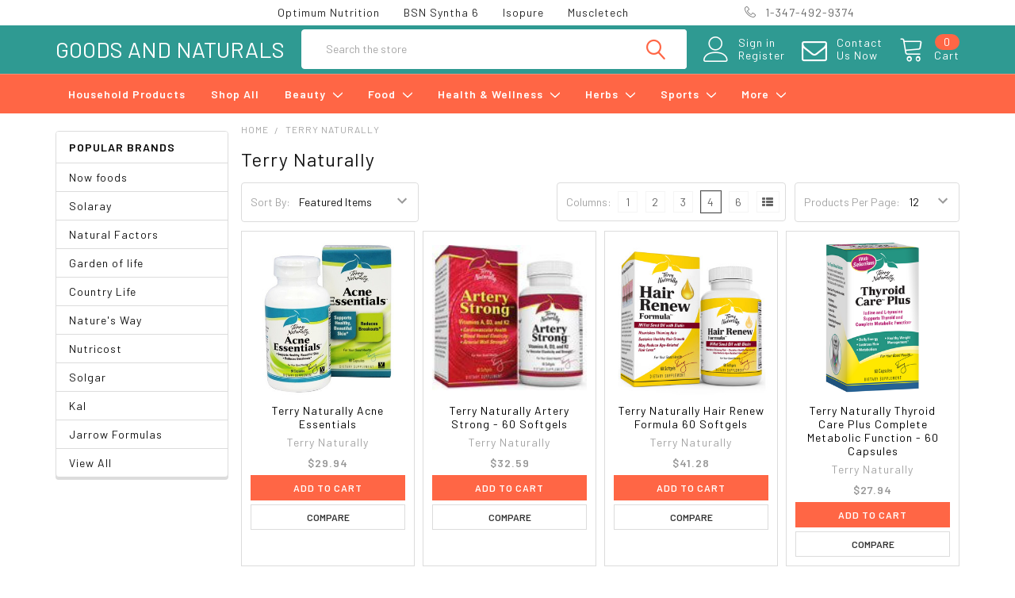

--- FILE ---
content_type: text/html; charset=UTF-8
request_url: https://goodsandnaturals.com/terry-naturally/
body_size: 25771
content:


    <!DOCTYPE html>
<html class="no-js" lang="en">
    <head>
<!-- Google Tag Manager -->
<script>(function(w,d,s,l,i){w[l]=w[l]||[];w[l].push({'gtm.start':
new Date().getTime(),event:'gtm.js'});var f=d.getElementsByTagName(s)[0],
j=d.createElement(s),dl=l!='dataLayer'?'&l='+l:'';j.async=true;j.src=
'https://www.googletagmanager.com/gtm.js?id='+i+dl;f.parentNode.insertBefore(j,f);
})(window,document,'script','dataLayer','GTM-TQX8PLB');</script>
<!-- End Google Tag Manager -->
        <title>Terry Naturally Products - Goods And Naturals</title>
        <link rel="dns-prefetch preconnect" href="https://cdn11.bigcommerce.com/s-biiyd7uu65" crossorigin><link rel="dns-prefetch preconnect" href="https://fonts.googleapis.com/" crossorigin><link rel="dns-prefetch preconnect" href="https://fonts.gstatic.com/" crossorigin>
        <meta name="keywords" content="whey protein powder, optimum nutrition pre workout, whey protein, optimum nutrition creatine, optimum nutrition amino energy, optimum nutrition, optimum nutrition whey protein, isolate whey protein, whey protein isolate powder, isolate whey protein, whey, optimum nutrition gold standard 100 whey protein, vanilla whey protein powder, muscletech whey protein,  on whey protein, whey protein isolate, gold standard whey protein, whey chocolate"><link rel='canonical' href='https://goodsandnaturals.com/terry-naturally/' /><meta name='platform' content='bigcommerce.stencil' />
        
                <link rel="next" href="/terry-naturally/?page=2">

        <meta name="google-site-verification" content="J32rFZ5yNculaAB60cxZYL72M4UPF9aBLR3gT3Z07yM" />

        <link href="https://cdn11.bigcommerce.com/s-biiyd7uu65/product_images/favicon.png?t=1587801965" rel="shortcut icon">
        <meta name="viewport" content="width=device-width, initial-scale=1, maximum-scale=1">

        <script>
            document.documentElement.className = document.documentElement.className.replace('no-js', 'js');
        </script>
        <script>
            window.lazySizesConfig = window.lazySizesConfig || {};
            window.lazySizesConfig.loadMode = 1;
        </script>
        <script async src="https://cdn11.bigcommerce.com/s-biiyd7uu65/stencil/9a2b4710-6aaf-0138-6bdf-0242ac11000c/e/d4a7b340-9516-013e-9d9b-6eb5293bd9da/dist/theme-bundle.head_async.js"></script>
        <style type="text/css">
	.papaSupermarket-pageType--product .productView-detailsWrapper .productView-info .productView-info-value.productView-info-value--availability {
	    display: none;
	}
	.banners[data-banner-location="top"] {
	    display: none;
	}
	.footer-copy .row .col-xs-12.col-lg-10.col-lg-push-1 P:nth-child(1) {
		display: none;
	}
</style>

            <link href="https://fonts.googleapis.com/css?family=Barlow:600,400%7CRoboto:400%7CQuicksand:400&display=swap" rel="stylesheet">
            <link data-stencil-stylesheet href="https://cdn11.bigcommerce.com/s-biiyd7uu65/stencil/9a2b4710-6aaf-0138-6bdf-0242ac11000c/e/d4a7b340-9516-013e-9d9b-6eb5293bd9da/css/theme-59792490-a7b0-013c-4ca5-2e1c44efb0a0.css" rel="stylesheet">
                
        <!-- Start Tracking Code for analytics_facebook -->

<script>
!function(f,b,e,v,n,t,s){if(f.fbq)return;n=f.fbq=function(){n.callMethod?n.callMethod.apply(n,arguments):n.queue.push(arguments)};if(!f._fbq)f._fbq=n;n.push=n;n.loaded=!0;n.version='2.0';n.queue=[];t=b.createElement(e);t.async=!0;t.src=v;s=b.getElementsByTagName(e)[0];s.parentNode.insertBefore(t,s)}(window,document,'script','https://connect.facebook.net/en_US/fbevents.js');

fbq('set', 'autoConfig', 'false', '811715765348957');
fbq('dataProcessingOptions', ['LDU'], 0, 0);
fbq('init', '811715765348957', {"external_id":"f6bb4d87-0cc4-454e-824b-7336195129dc"});
fbq('set', 'agent', 'bigcommerce', '811715765348957');

function trackEvents() {
    var pathName = window.location.pathname;

    fbq('track', 'PageView', {}, "");

    // Search events start -- only fire if the shopper lands on the /search.php page
    if (pathName.indexOf('/search.php') === 0 && getUrlParameter('search_query')) {
        fbq('track', 'Search', {
            content_type: 'product_group',
            content_ids: [],
            search_string: getUrlParameter('search_query')
        });
    }
    // Search events end

    // Wishlist events start -- only fire if the shopper attempts to add an item to their wishlist
    if (pathName.indexOf('/wishlist.php') === 0 && getUrlParameter('added_product_id')) {
        fbq('track', 'AddToWishlist', {
            content_type: 'product_group',
            content_ids: []
        });
    }
    // Wishlist events end

    // Lead events start -- only fire if the shopper subscribes to newsletter
    if (pathName.indexOf('/subscribe.php') === 0 && getUrlParameter('result') === 'success') {
        fbq('track', 'Lead', {});
    }
    // Lead events end

    // Registration events start -- only fire if the shopper registers an account
    if (pathName.indexOf('/login.php') === 0 && getUrlParameter('action') === 'account_created') {
        fbq('track', 'CompleteRegistration', {}, "");
    }
    // Registration events end

    

    function getUrlParameter(name) {
        var cleanName = name.replace(/[\[]/, '\[').replace(/[\]]/, '\]');
        var regex = new RegExp('[\?&]' + cleanName + '=([^&#]*)');
        var results = regex.exec(window.location.search);
        return results === null ? '' : decodeURIComponent(results[1].replace(/\+/g, ' '));
    }
}

if (window.addEventListener) {
    window.addEventListener("load", trackEvents, false)
}
</script>
<noscript><img height="1" width="1" style="display:none" alt="null" src="https://www.facebook.com/tr?id=811715765348957&ev=PageView&noscript=1&a=plbigcommerce1.2&eid="/></noscript>

<!-- End Tracking Code for analytics_facebook -->

<!-- Start Tracking Code for analytics_googleanalytics4 -->

<script data-cfasync="false" src="https://cdn11.bigcommerce.com/shared/js/google_analytics4_bodl_subscribers-358423becf5d870b8b603a81de597c10f6bc7699.js" integrity="sha256-gtOfJ3Avc1pEE/hx6SKj/96cca7JvfqllWA9FTQJyfI=" crossorigin="anonymous"></script>
<script data-cfasync="false">
  (function () {
    window.dataLayer = window.dataLayer || [];

    function gtag(){
        dataLayer.push(arguments);
    }

    function initGA4(event) {
         function setupGtag() {
            function configureGtag() {
                gtag('js', new Date());
                gtag('set', 'developer_id.dMjk3Nj', true);
                gtag('config', 'G-9G7Y3HBRPR');
            }

            var script = document.createElement('script');

            script.src = 'https://www.googletagmanager.com/gtag/js?id=G-9G7Y3HBRPR';
            script.async = true;
            script.onload = configureGtag;

            document.head.appendChild(script);
        }

        setupGtag();

        if (typeof subscribeOnBodlEvents === 'function') {
            subscribeOnBodlEvents('G-9G7Y3HBRPR', false);
        }

        window.removeEventListener(event.type, initGA4);
    }

    

    var eventName = document.readyState === 'complete' ? 'consentScriptsLoaded' : 'DOMContentLoaded';
    window.addEventListener(eventName, initGA4, false);
  })()
</script>

<!-- End Tracking Code for analytics_googleanalytics4 -->

<!-- Start Tracking Code for analytics_siteverification -->

<meta name="google-site-verification" content="KdHd6OCmrxD7vd2Rmw4dcBiXR0phg_KnYPOx-lCZYsI" />
<meta name="msvalidate.01" content="4FB4E7E87B0F358FB619E810B98346B2" />

<!-- End Tracking Code for analytics_siteverification -->


<script type="text/javascript">
var BCData = {};
</script>
<script src='https://cdnjs.cloudflare.com/ajax/libs/jquery/3.6.0/jquery.min.js'  ></script><script src='https://apps.minibc.com/bootstrap/67a96bb45a039.js'  ></script><script src='https://www.powr.io/powr.js?external-type=bigcommerce' async  ></script><script src='https://www.powr.io/powr.js?external-type=bigcommerce' async  ></script><script src='https://www.powr.io/powr.js?external-type=bigcommerce' async  ></script><script>(function(w,d,t,r,u){var f,n,i;w[u]=w[u]||[],f=function(){var o={ti:"187226038", enableAutoSpaTracking: true};o.q=w[u],w[u]=new UET(o),w[u].push("pageLoad")},n=d.createElement(t),n.src=r,n.async=1,n.onload=n.onreadystatechange=function(){var s=this.readyState;s&&s!=="loaded"&&s!=="complete"||(f(),n.onload=n.onreadystatechange=null)},i=d.getElementsByTagName(t)[0],i.parentNode.insertBefore(n,i)})(window,document,"script","//bat.bing.com/bat.js","uetq");</script>
 <script data-cfasync="false" src="https://microapps.bigcommerce.com/bodl-events/1.9.4/index.js" integrity="sha256-Y0tDj1qsyiKBRibKllwV0ZJ1aFlGYaHHGl/oUFoXJ7Y=" nonce="" crossorigin="anonymous"></script>
 <script data-cfasync="false" nonce="">

 (function() {
    function decodeBase64(base64) {
       const text = atob(base64);
       const length = text.length;
       const bytes = new Uint8Array(length);
       for (let i = 0; i < length; i++) {
          bytes[i] = text.charCodeAt(i);
       }
       const decoder = new TextDecoder();
       return decoder.decode(bytes);
    }
    window.bodl = JSON.parse(decodeBase64("[base64]"));
 })()

 </script>

<script nonce="">
(function () {
    var xmlHttp = new XMLHttpRequest();

    xmlHttp.open('POST', 'https://bes.gcp.data.bigcommerce.com/nobot');
    xmlHttp.setRequestHeader('Content-Type', 'application/json');
    xmlHttp.send('{"store_id":"999534181","timezone_offset":"-5.0","timestamp":"2026-01-18T02:10:36.83566900Z","visit_id":"f59ee2af-ecec-4a42-82f5-454abd246393","channel_id":1}');
})();
</script>


        <link rel="preload" href="https://cdn11.bigcommerce.com/s-biiyd7uu65/stencil/9a2b4710-6aaf-0138-6bdf-0242ac11000c/e/d4a7b340-9516-013e-9d9b-6eb5293bd9da/dist/theme-bundle.main.js" as="script">
        <link rel="preload" href="https://cdn11.bigcommerce.com/s-biiyd7uu65/stencil/9a2b4710-6aaf-0138-6bdf-0242ac11000c/e/d4a7b340-9516-013e-9d9b-6eb5293bd9da/dist/theme-bundle.chunk.vendors.js" as="script">

        <!-- snippet location htmlhead -->
                       <meta name="msvalidate.01" content="F08043D1D679BFCC5F50C69B5859481B" />
<meta name="google-site-verification" content="ZSVVow47hCDDeDwj1i9WpEH9qkt3AZCloYb6xxYcpyE" />
<meta name="google-site-verification" content="cQ_ehAcjDPUTcjc94usZ6NC5b32R4eb4a1Cxty4dbLE" />



<!--<meta name="google-site-verification" content="O3lgYKztlXGygd6yIF5fvhWfdCWYTekQ5jGfm58Oosk" />-->
    </head>
    <body class="csscolumns papaSupermarket-layout--left-sidebar 
        papaSupermarket-style--modern
        papaSupermarket-pageType--brand 
        papaSupermarket-page--pages-brand 
        emthemesModez-productUniform
        
        papaSupermarket--hideContentNav
        
        
        
        
        
        
        " id="topOfPage">
<!-- Google Tag Manager (noscript) -->
<noscript><iframe src="https://www.googletagmanager.com/ns.html?id=GTM-TQX8PLB"
height="0" width="0" style="display:none;visibility:hidden"></iframe></noscript>
<!-- End Google Tag Manager (noscript) -->


        <!-- snippet location header -->
        <svg data-src="https://cdn11.bigcommerce.com/s-biiyd7uu65/stencil/9a2b4710-6aaf-0138-6bdf-0242ac11000c/e/d4a7b340-9516-013e-9d9b-6eb5293bd9da/img/icon-sprite.svg" class="icons-svg-sprite"></svg>
        <div class="banners" data-banner-location="top">
                <div class="banner" data-event-type="promotion" data-entity-id="2" data-position="top" data-banner-id="HomePage">
                    <div data-event-type="promotion-click">
                        <p><span>Order Place Before 5:00 P.M. Ship Same Day, Monday to Friday Central Time</span></p>
                    </div>
                </div>
</div>
<header class="header" role="banner" >
    <a href="#" class="mobileMenu-toggle" data-mobile-menu-toggle="menu">
        <span class="mobileMenu-toggleIcon">Toggle menu</span>
    </a>

    <div class="emthemesModez-header-topSection">
        <div class="container">
            <nav class="navUser navUser--storeInfo">
    <ul class="navUser-section">
    </ul>
</nav>

<nav class="navUser">


    
    <ul class="navUser-section">
        
        <!--<li class="navUser-item">-->
        <!--    <span class="navUser-action">-->
        <!--        <span class="navUser-item-icon emthemesModez-icon-linear-map-marker"></span>-->
        <!--        <span>
Goods And Naturals.
3469 S. Grand Blvd
SAINT LOUIS, Missouri 63118
</span>-->
        <!--    </span>-->
        <!--</li>-->
        <div class="top-links-custom">
            <li><a href="https://goodsandnaturals.com/sports">Optimum Nutrition</a></li>
            <li><a href="https://goodsandnaturals.com/sports">BSN Syntha 6</a></li>
            <li><a href="https://goodsandnaturals.com/sports">Isopure</a></li>
            <li><a href="https://goodsandnaturals.com/sports">Muscletech</a></li>
        </div>

        <li class="navUser-item">
            <a class="navUser-action" href="tel:1-347-492-9374">
                <span class="navUser-item-icon emthemesModez-icon-linear-phone-handset"></span>
                <span>1-347-492-9374</span>
            </a>
        </li>

    </ul>
</nav>
        </div>
    </div>

    <div class="emthemesModez-header-userSection emthemesModez-header-userSection--logo-left">
        <div class="container">
            <nav class="navUser">
    
    <ul class="navUser-section navUser-section--alt">

            <li class="navUser-item navUser-item--account">
                    <span class="navUser-item-icon navUser-item-accountIcon emthemesModez-icon-linear-user"></span>
                    <div class="navUser-actions">
                        <a class="navUser-action" href="/login.php">
                            <span class="navUser-item-loginLabel">Sign in</span>
                        </a>
                            <a class="navUser-action" href="/login.php?action=create_account">Register</a>
                    </div>
            </li>
        

        <li class="navUser-item navUser-item--compare">
            <a class="navUser-action navUser-action--compare" href="/compare" data-compare-nav>Compare <span class="countPill countPill--positive countPill--alt"></span></a>
        </li>
        
            <li class="navUser-item">
                <a class="navUser-action navUser-action--giftCert" href="/contact-us/">
                    <span class="navUser-item-icon navUser-item-giftCertIcon"><i class="fa fa-envelope-o" aria-hidden="true"></i>
</span>
                    <span class="navUser-item-giftCertLabel">Contact<br>Us Now</span>
                </a>
            </li>
        <li class="navUser-item navUser-item--cart">

            <a
                class="navUser-action navUser-action--cart"
                data-cart-preview
                data-dropdown="cart-preview-dropdown"
                data-options="align:right"
                href="/cart.php"
                title="Cart">
                <span class="navUser-item-icon navUser-item-cartIcon emthemesModez-icon-linear-cart"></span>
                <span class="navUser-item-cartLabel">Cart</span> <span class="countPill cart-quantity"></span>
            </a>

            <div class="dropdown-menu" id="cart-preview-dropdown" data-dropdown-content aria-hidden="true"></div>
        </li>
    </ul>
</nav>

                <div class="header-logo header-logo--left">
                    <a href="https://goodsandnaturals.com/" data-instantload='{"page":"home"}'>
        <span class="header-logo-text">Goods And Naturals</span>
</a>
                </div>

            <div class="emthemesModez-quickSearch" data-prevent-quick-search-close>
    <!-- snippet location forms_search -->
    <form class="form" action="/search.php">
        <fieldset class="form-fieldset">
            <div class="form-field">
                <label class="is-srOnly" for="search_query">Search</label>
                <div class="form-prefixPostfix wrap">
                    <input class="form-input" data-search-quick name="search_query" id="search_query" data-error-message="Search field cannot be empty." placeholder="Search the store" autocomplete="off">
                    <input type="submit" class="button button--primary form-prefixPostfix-button--postfix" value="Search" />
                </div>
            </div>
        </fieldset>
    </form>
</div>
        </div>
    </div>

    <div class="navPages-container navPages-container--bg" id="menu" data-menu>
        <div class="container">
            <nav class="navPages">

        <ul class="navPages-list navPages-list--categories">
                    <li class="navPages-item">
                        <a class="navPages-action" href="https://goodsandnaturals.com/household-products/" data-instantload >Household Products</a>
                    </li>
                    <li class="navPages-item">
                        <a class="navPages-action" href="https://goodsandnaturals.com/shop-all/" data-instantload >Shop All</a>
                    </li>
                    <li class="navPages-item">
                        <a class="navPages-action has-subMenu " href="https://goodsandnaturals.com/beauty/"
    data-instantload
    
    data-collapsible="navPages-173"
    data-collapsible-disabled-breakpoint="medium"
    data-collapsible-disabled-state="open"
    data-collapsible-enabled-state="closed">
    Beauty <i class="icon navPages-action-moreIcon" aria-hidden="true"><svg><use xlink:href="#icon-chevron-down" /></svg></i>
</a>
<div class="navPage-subMenu
    " id="navPages-173" aria-hidden="true" tabindex="-1">
    <ul class="navPage-subMenu-list">
        <li class="navPage-subMenu-item">
            <a class="navPage-subMenu-action navPages-action" href="https://goodsandnaturals.com/beauty/" data-instantload>All Beauty</a>
        </li>
            <li class="navPage-subMenu-item">
                    <a class="navPage-subMenu-action navPages-action" href="https://goodsandnaturals.com/beauty/beauty-supplies/" data-instantload >Beauty Supplies</a>
            </li>
            <li class="navPage-subMenu-item">
                    <a class="navPage-subMenu-action navPages-action" href="https://goodsandnaturals.com/beauty/essential-oils/" data-instantload >Essential Oils</a>
            </li>
            <li class="navPage-subMenu-item">
                    <a
                        class="navPage-subMenu-action navPages-action has-subMenu"
                        href="https://goodsandnaturals.com/beauty/hand-body-care/"
                        data-instantload
                        
                        data-collapsible="navPages-203"
                        data-collapsible-disabled-breakpoint="medium"
                        data-collapsible-disabled-state="open"
                        data-collapsible-enabled-state="closed">
                        Hand &amp; Body Care <i class="icon navPages-action-moreIcon" aria-hidden="true"><svg><use xlink:href="#icon-chevron-down" /></svg></i>
                    </a>
                    <ul class="navPage-childList" id="navPages-203">
                        <li class="navPage-childList-item">
                            <a class="navPage-childList-action navPages-action" href="https://goodsandnaturals.com/beauty/hand-body-care/" data-instantload>All Hand &amp; Body Care</a>
                        </li>
                        <li class="navPage-childList-item">
                                <a class="navPage-childList-action navPages-action" data-instantload href="https://goodsandnaturals.com/beauty/hand-body-care/health-and-beauty/" >Health and Beauty</a>
                        </li>
                    </ul>
            </li>
            <li class="navPage-subMenu-item">
                    <a class="navPage-subMenu-action navPages-action" href="https://goodsandnaturals.com/beauty/facial-care/" data-instantload >Facial Care</a>
            </li>
            <li class="navPage-subMenu-item">
                    <a class="navPage-subMenu-action navPages-action" href="https://goodsandnaturals.com/beauty/hair-care/" data-instantload >Hair Care</a>
            </li>
            <li class="navPage-subMenu-item">
                    <a class="navPage-subMenu-action navPages-action" href="https://goodsandnaturals.com/beauty-personal-care/beauty-supplements/" data-instantload >Beauty Supplements</a>
            </li>
    </ul>
</div>
                    </li>
                    <li class="navPages-item">
                        <a class="navPages-action has-subMenu " href="https://goodsandnaturals.com/food/"
    data-instantload
    
    data-collapsible="navPages-196"
    data-collapsible-disabled-breakpoint="medium"
    data-collapsible-disabled-state="open"
    data-collapsible-enabled-state="closed">
    Food <i class="icon navPages-action-moreIcon" aria-hidden="true"><svg><use xlink:href="#icon-chevron-down" /></svg></i>
</a>
<div class="navPage-subMenu
    " id="navPages-196" aria-hidden="true" tabindex="-1">
    <ul class="navPage-subMenu-list">
        <li class="navPage-subMenu-item">
            <a class="navPage-subMenu-action navPages-action" href="https://goodsandnaturals.com/food/" data-instantload>All Food</a>
        </li>
            <li class="navPage-subMenu-item">
                    <a class="navPage-subMenu-action navPages-action" href="https://goodsandnaturals.com/vitamins-supplements/food-supplements/" data-instantload >Food Supplements</a>
            </li>
            <li class="navPage-subMenu-item">
                    <a class="navPage-subMenu-action navPages-action" href="https://goodsandnaturals.com/food/sleep/" data-instantload >Sleep</a>
            </li>
            <li class="navPage-subMenu-item">
                    <a class="navPage-subMenu-action navPages-action" href="https://goodsandnaturals.com/food/spices-baking-cooking/" data-instantload >Spices, Baking, &amp; Cooking</a>
            </li>
            <li class="navPage-subMenu-item">
                    <a class="navPage-subMenu-action navPages-action" href="https://goodsandnaturals.com/fruit-juice-and-drinks/" data-instantload >Fruit Juice and Drinks</a>
            </li>
    </ul>
</div>
                    </li>
                    <li class="navPages-item">
                        <a class="navPages-action has-subMenu " href="https://goodsandnaturals.com/health-wellness/"
    data-instantload
    
    data-collapsible="navPages-600"
    data-collapsible-disabled-breakpoint="medium"
    data-collapsible-disabled-state="open"
    data-collapsible-enabled-state="closed">
    Health &amp; Wellness <i class="icon navPages-action-moreIcon" aria-hidden="true"><svg><use xlink:href="#icon-chevron-down" /></svg></i>
</a>
<div class="navPage-subMenu
    " id="navPages-600" aria-hidden="true" tabindex="-1">
    <ul class="navPage-subMenu-list">
        <li class="navPage-subMenu-item">
            <a class="navPage-subMenu-action navPages-action" href="https://goodsandnaturals.com/health-wellness/" data-instantload>All Health &amp; Wellness</a>
        </li>
            <li class="navPage-subMenu-item">
                    <a class="navPage-subMenu-action navPages-action" href="https://goodsandnaturals.com/health-wellness/anti-aging/" data-instantload >Anti-Aging</a>
            </li>
            <li class="navPage-subMenu-item">
                    <a class="navPage-subMenu-action navPages-action" href="https://goodsandnaturals.com/health-wellness/detox-cleanse/" data-instantload >Detox &amp; Cleanse</a>
            </li>
            <li class="navPage-subMenu-item">
                    <a
                        class="navPage-subMenu-action navPages-action has-subMenu"
                        href="https://goodsandnaturals.com/health-wellness/digestive-health/"
                        data-instantload
                        
                        data-collapsible="navPages-610"
                        data-collapsible-disabled-breakpoint="medium"
                        data-collapsible-disabled-state="open"
                        data-collapsible-enabled-state="closed">
                        Digestive Health <i class="icon navPages-action-moreIcon" aria-hidden="true"><svg><use xlink:href="#icon-chevron-down" /></svg></i>
                    </a>
                    <ul class="navPage-childList" id="navPages-610">
                        <li class="navPage-childList-item">
                            <a class="navPage-childList-action navPages-action" href="https://goodsandnaturals.com/health-wellness/digestive-health/" data-instantload>All Digestive Health</a>
                        </li>
                        <li class="navPage-childList-item">
                                <a class="navPage-childList-action navPages-action" data-instantload href="https://goodsandnaturals.com/health-wellness/digestive-health/probiotics/" >Probiotics</a>
                        </li>
                    </ul>
            </li>
            <li class="navPage-subMenu-item">
                    <a
                        class="navPage-subMenu-action navPages-action has-subMenu"
                        href="https://goodsandnaturals.com/health-goal/bone-health/"
                        data-instantload
                        
                        data-collapsible="navPages-208"
                        data-collapsible-disabled-breakpoint="medium"
                        data-collapsible-disabled-state="open"
                        data-collapsible-enabled-state="closed">
                        Bone Health <i class="icon navPages-action-moreIcon" aria-hidden="true"><svg><use xlink:href="#icon-chevron-down" /></svg></i>
                    </a>
                    <ul class="navPage-childList" id="navPages-208">
                        <li class="navPage-childList-item">
                            <a class="navPage-childList-action navPages-action" href="https://goodsandnaturals.com/health-goal/bone-health/" data-instantload>All Bone Health</a>
                        </li>
                        <li class="navPage-childList-item">
                                <a class="navPage-childList-action navPages-action" data-instantload href="https://goodsandnaturals.com/health-goal/bone-health/body-care/" >Body Care</a>
                        </li>
                    </ul>
            </li>
            <li class="navPage-subMenu-item">
                    <a class="navPage-subMenu-action navPages-action" href="https://goodsandnaturals.com/health-wellness/general-health/" data-instantload >General Health</a>
            </li>
            <li class="navPage-subMenu-item">
                    <a class="navPage-subMenu-action navPages-action" href="https://goodsandnaturals.com/health-wellness/hormonal-support/" data-instantload >Hormonal Support</a>
            </li>
            <li class="navPage-subMenu-item">
                    <a class="navPage-subMenu-action navPages-action" href="https://goodsandnaturals.com/health-and-beauty/" data-instantload >Health and Beauty</a>
            </li>
            <li class="navPage-subMenu-item">
                    <a
                        class="navPage-subMenu-action navPages-action has-subMenu"
                        href="https://goodsandnaturals.com/health-goal/diet-lifestyle/"
                        data-instantload
                        
                        data-collapsible="navPages-212"
                        data-collapsible-disabled-breakpoint="medium"
                        data-collapsible-disabled-state="open"
                        data-collapsible-enabled-state="closed">
                        Diet &amp; Lifestyle <i class="icon navPages-action-moreIcon" aria-hidden="true"><svg><use xlink:href="#icon-chevron-down" /></svg></i>
                    </a>
                    <ul class="navPage-childList" id="navPages-212">
                        <li class="navPage-childList-item">
                            <a class="navPage-childList-action navPages-action" href="https://goodsandnaturals.com/health-goal/diet-lifestyle/" data-instantload>All Diet &amp; Lifestyle</a>
                        </li>
                        <li class="navPage-childList-item">
                                <a class="navPage-childList-action navPages-action" data-instantload href="https://goodsandnaturals.com/health-goal/diet-lifestyle/diet/" >Diet</a>
                        </li>
                    </ul>
            </li>
            <li class="navPage-subMenu-item">
                    <a class="navPage-subMenu-action navPages-action" href="https://goodsandnaturals.com/health-wellness/immune-support/" data-instantload >Immune Support</a>
            </li>
            <li class="navPage-subMenu-item">
                    <a class="navPage-subMenu-action navPages-action" href="https://goodsandnaturals.com/health-wellness/joint-health/" data-instantload >Joint Health</a>
            </li>
            <li class="navPage-subMenu-item">
                    <a class="navPage-subMenu-action navPages-action" href="https://goodsandnaturals.com/health-goal/sexual-health/" data-instantload >Sexual Health</a>
            </li>
            <li class="navPage-subMenu-item">
                    <a
                        class="navPage-subMenu-action navPages-action has-subMenu"
                        href="https://goodsandnaturals.com/health-goal/"
                        data-instantload
                        
                        data-collapsible="navPages-164"
                        data-collapsible-disabled-breakpoint="medium"
                        data-collapsible-disabled-state="open"
                        data-collapsible-enabled-state="closed">
                        Health Goal <i class="icon navPages-action-moreIcon" aria-hidden="true"><svg><use xlink:href="#icon-chevron-down" /></svg></i>
                    </a>
                    <ul class="navPage-childList" id="navPages-164">
                        <li class="navPage-childList-item">
                            <a class="navPage-childList-action navPages-action" href="https://goodsandnaturals.com/health-goal/" data-instantload>All Health Goal</a>
                        </li>
                        <li class="navPage-childList-item">
                                <a class="navPage-childList-action navPages-action" data-instantload href="https://goodsandnaturals.com/health-goal/energy-support/" >Energy Support</a>
                        </li>
                        <li class="navPage-childList-item">
                                <a class="navPage-childList-action navPages-action" data-instantload href="https://goodsandnaturals.com/health-goal/heart-health/" >Heart Health</a>
                        </li>
                        <li class="navPage-childList-item">
                                <a class="navPage-childList-action navPages-action" data-instantload href="https://goodsandnaturals.com/health-goal/joint-support/" >Joint Support</a>
                        </li>
                        <li class="navPage-childList-item">
                                <a class="navPage-childList-action navPages-action" data-instantload href="https://goodsandnaturals.com/health-goal/mens-health/" >Men&#x27;s Health</a>
                        </li>
                        <li class="navPage-childList-item">
                                <a class="navPage-childList-action navPages-action" data-instantload href="https://goodsandnaturals.com/health-goal/womens-health/" >Women&#x27;s Health</a>
                        </li>
                    </ul>
            </li>
    </ul>
</div>
                    </li>
                    <li class="navPages-item">
                        <a class="navPages-action has-subMenu " href="https://goodsandnaturals.com/herbs/"
    data-instantload
    
    data-collapsible="navPages-190"
    data-collapsible-disabled-breakpoint="medium"
    data-collapsible-disabled-state="open"
    data-collapsible-enabled-state="closed">
    Herbs <i class="icon navPages-action-moreIcon" aria-hidden="true"><svg><use xlink:href="#icon-chevron-down" /></svg></i>
</a>
<div class="navPage-subMenu
    " id="navPages-190" aria-hidden="true" tabindex="-1">
    <ul class="navPage-subMenu-list">
        <li class="navPage-subMenu-item">
            <a class="navPage-subMenu-action navPages-action" href="https://goodsandnaturals.com/herbs/" data-instantload>All Herbs</a>
        </li>
            <li class="navPage-subMenu-item">
                    <a class="navPage-subMenu-action navPages-action" href="https://goodsandnaturals.com/herbs/collagen/" data-instantload >Collagen</a>
            </li>
            <li class="navPage-subMenu-item">
                    <a
                        class="navPage-subMenu-action navPages-action has-subMenu"
                        href="https://goodsandnaturals.com/herbal-blend/"
                        data-instantload
                        
                        data-collapsible="navPages-220"
                        data-collapsible-disabled-breakpoint="medium"
                        data-collapsible-disabled-state="open"
                        data-collapsible-enabled-state="closed">
                        Herbal Blend <i class="icon navPages-action-moreIcon" aria-hidden="true"><svg><use xlink:href="#icon-chevron-down" /></svg></i>
                    </a>
                    <ul class="navPage-childList" id="navPages-220">
                        <li class="navPage-childList-item">
                            <a class="navPage-childList-action navPages-action" href="https://goodsandnaturals.com/herbal-blend/" data-instantload>All Herbal Blend</a>
                        </li>
                        <li class="navPage-childList-item">
                                <a class="navPage-childList-action navPages-action" data-instantload href="https://goodsandnaturals.com/herbal-blend/antioxidant/" >Antioxidant</a>
                        </li>
                        <li class="navPage-childList-item">
                                <a class="navPage-childList-action navPages-action" data-instantload href="https://goodsandnaturals.com/herbal-blend/herbs-hemeopathy/" >Herbs &amp; Hemeopathy</a>
                        </li>
                    </ul>
            </li>
            <li class="navPage-subMenu-item">
                    <a class="navPage-subMenu-action navPages-action" href="https://goodsandnaturals.com/herbs/elderberry-sambucus/" data-instantload >Elderberry/Sambucus</a>
            </li>
            <li class="navPage-subMenu-item">
                    <a class="navPage-subMenu-action navPages-action" href="https://goodsandnaturals.com/herbs/green-super-food/" data-instantload >Green Super Food</a>
            </li>
            <li class="navPage-subMenu-item">
                    <a class="navPage-subMenu-action navPages-action" href="https://goodsandnaturals.com/herbs/herbs-heart-health/" data-instantload >Herbs &amp; Heart Health</a>
            </li>
            <li class="navPage-subMenu-item">
                    <a class="navPage-subMenu-action navPages-action" href="https://goodsandnaturals.com/herbs/herbs-hemeopathy/" data-instantload >Herbs &amp; Hemeopathy</a>
            </li>
            <li class="navPage-subMenu-item">
                    <a
                        class="navPage-subMenu-action navPages-action has-subMenu"
                        href="https://goodsandnaturals.com/herbs/saw-palmetto/"
                        data-instantload
                        
                        data-collapsible="navPages-191"
                        data-collapsible-disabled-breakpoint="medium"
                        data-collapsible-disabled-state="open"
                        data-collapsible-enabled-state="closed">
                        Saw Palmetto <i class="icon navPages-action-moreIcon" aria-hidden="true"><svg><use xlink:href="#icon-chevron-down" /></svg></i>
                    </a>
                    <ul class="navPage-childList" id="navPages-191">
                        <li class="navPage-childList-item">
                            <a class="navPage-childList-action navPages-action" href="https://goodsandnaturals.com/herbs/saw-palmetto/" data-instantload>All Saw Palmetto</a>
                        </li>
                        <li class="navPage-childList-item">
                                <a class="navPage-childList-action navPages-action" data-instantload href="https://goodsandnaturals.com/herbs/saw-palmetto/sambucus/" >sambucus</a>
                        </li>
                    </ul>
            </li>
            <li class="navPage-subMenu-item">
                    <a class="navPage-subMenu-action navPages-action" href="https://goodsandnaturals.com/herbs/turmeric/" data-instantload >Turmeric</a>
            </li>
    </ul>
</div>
                    </li>
                    <li class="navPages-item">
                        <a class="navPages-action has-subMenu " href="https://goodsandnaturals.com/sports/"
    data-instantload
    
    data-collapsible="navPages-182"
    data-collapsible-disabled-breakpoint="medium"
    data-collapsible-disabled-state="open"
    data-collapsible-enabled-state="closed">
    Sports <i class="icon navPages-action-moreIcon" aria-hidden="true"><svg><use xlink:href="#icon-chevron-down" /></svg></i>
</a>
<div class="navPage-subMenu
    " id="navPages-182" aria-hidden="true" tabindex="-1">
    <ul class="navPage-subMenu-list">
        <li class="navPage-subMenu-item">
            <a class="navPage-subMenu-action navPages-action" href="https://goodsandnaturals.com/sports/" data-instantload>All Sports</a>
        </li>
            <li class="navPage-subMenu-item">
                    <a class="navPage-subMenu-action navPages-action" href="https://goodsandnaturals.com/sports/amino-acid/" data-instantload >Amino Acid</a>
            </li>
            <li class="navPage-subMenu-item">
                    <a class="navPage-subMenu-action navPages-action" href="https://goodsandnaturals.com/sports/creatine/" data-instantload >Creatine</a>
            </li>
            <li class="navPage-subMenu-item">
                    <a class="navPage-subMenu-action navPages-action" href="https://goodsandnaturals.com/sports/keto/" data-instantload >Keto</a>
            </li>
            <li class="navPage-subMenu-item">
                    <a class="navPage-subMenu-action navPages-action" href="https://goodsandnaturals.com/sports/meal-replacements-shakes/" data-instantload >Meal Replacements &amp; Shakes</a>
            </li>
            <li class="navPage-subMenu-item">
                    <a class="navPage-subMenu-action navPages-action" href="https://goodsandnaturals.com/sports/plant-based-protein/" data-instantload >Plant-Based Protein</a>
            </li>
            <li class="navPage-subMenu-item">
                    <a class="navPage-subMenu-action navPages-action" href="https://goodsandnaturals.com/sports/post-workout/" data-instantload >Post Workout</a>
            </li>
            <li class="navPage-subMenu-item">
                    <a class="navPage-subMenu-action navPages-action" href="https://goodsandnaturals.com/sports/pre-workout/" data-instantload >Pre Workout</a>
            </li>
            <li class="navPage-subMenu-item">
                    <a class="navPage-subMenu-action navPages-action" href="https://goodsandnaturals.com/sports/sports-supplements/" data-instantload >Sports Supplements</a>
            </li>
            <li class="navPage-subMenu-item">
                    <a
                        class="navPage-subMenu-action navPages-action has-subMenu"
                        href="https://goodsandnaturals.com/sports/top-selling-sports-fitness/"
                        data-instantload
                        
                        data-collapsible="navPages-219"
                        data-collapsible-disabled-breakpoint="medium"
                        data-collapsible-disabled-state="open"
                        data-collapsible-enabled-state="closed">
                        Top Selling Sports &amp; Fitness <i class="icon navPages-action-moreIcon" aria-hidden="true"><svg><use xlink:href="#icon-chevron-down" /></svg></i>
                    </a>
                    <ul class="navPage-childList" id="navPages-219">
                        <li class="navPage-childList-item">
                            <a class="navPage-childList-action navPages-action" href="https://goodsandnaturals.com/sports/top-selling-sports-fitness/" data-instantload>All Top Selling Sports &amp; Fitness</a>
                        </li>
                        <li class="navPage-childList-item">
                                <a class="navPage-childList-action navPages-action" data-instantload href="https://goodsandnaturals.com/sports-nutrition/" >Sports Nutrition</a>
                        </li>
                    </ul>
            </li>
            <li class="navPage-subMenu-item">
                    <a
                        class="navPage-subMenu-action navPages-action has-subMenu"
                        href="https://goodsandnaturals.com/sports/whey-protein/"
                        data-instantload
                        
                        data-collapsible="navPages-186"
                        data-collapsible-disabled-breakpoint="medium"
                        data-collapsible-disabled-state="open"
                        data-collapsible-enabled-state="closed">
                        Whey Protein <i class="icon navPages-action-moreIcon" aria-hidden="true"><svg><use xlink:href="#icon-chevron-down" /></svg></i>
                    </a>
                    <ul class="navPage-childList" id="navPages-186">
                        <li class="navPage-childList-item">
                            <a class="navPage-childList-action navPages-action" href="https://goodsandnaturals.com/sports/whey-protein/" data-instantload>All Whey Protein</a>
                        </li>
                        <li class="navPage-childList-item">
                                <a class="navPage-childList-action navPages-action" data-instantload href="https://goodsandnaturals.com/sports/whey-protein/weight-gain-spliments/" >Weight Gain Spliments</a>
                        </li>
                    </ul>
            </li>
    </ul>
</div>
                    </li>
                    <li class="navPages-item">
                        <a class="navPages-action has-subMenu " href="https://goodsandnaturals.com/vitamins-supplements/"
    data-instantload
    
    data-collapsible="navPages-166"
    data-collapsible-disabled-breakpoint="medium"
    data-collapsible-disabled-state="open"
    data-collapsible-enabled-state="closed">
    Vitamins &amp; Supplements <i class="icon navPages-action-moreIcon" aria-hidden="true"><svg><use xlink:href="#icon-chevron-down" /></svg></i>
</a>
<div class="navPage-subMenu
    " id="navPages-166" aria-hidden="true" tabindex="-1">
    <ul class="navPage-subMenu-list">
        <li class="navPage-subMenu-item">
            <a class="navPage-subMenu-action navPages-action" href="https://goodsandnaturals.com/vitamins-supplements/" data-instantload>All Vitamins &amp; Supplements</a>
        </li>
            <li class="navPage-subMenu-item">
                    <a
                        class="navPage-subMenu-action navPages-action has-subMenu"
                        href="https://goodsandnaturals.com/minerals/"
                        data-instantload
                        
                        data-collapsible="navPages-180"
                        data-collapsible-disabled-breakpoint="medium"
                        data-collapsible-disabled-state="open"
                        data-collapsible-enabled-state="closed">
                        Minerals <i class="icon navPages-action-moreIcon" aria-hidden="true"><svg><use xlink:href="#icon-chevron-down" /></svg></i>
                    </a>
                    <ul class="navPage-childList" id="navPages-180">
                        <li class="navPage-childList-item">
                            <a class="navPage-childList-action navPages-action" href="https://goodsandnaturals.com/minerals/" data-instantload>All Minerals</a>
                        </li>
                        <li class="navPage-childList-item">
                                <a class="navPage-childList-action navPages-action" data-instantload href="https://goodsandnaturals.com/minerals/calcium-citrate/" >Calcium Citrate</a>
                        </li>
                        <li class="navPage-childList-item">
                                <a class="navPage-childList-action navPages-action" data-instantload href="https://goodsandnaturals.com/minerals/calcium-supplements/" >Calcium Supplements</a>
                        </li>
                        <li class="navPage-childList-item">
                                <a class="navPage-childList-action navPages-action" data-instantload href="https://goodsandnaturals.com/minerals/iron/" >Iron</a>
                        </li>
                        <li class="navPage-childList-item">
                                <a class="navPage-childList-action navPages-action" data-instantload href="https://goodsandnaturals.com/vitamins-supplements/minerals/magnesium/" >Magnesium</a>
                        </li>
                        <li class="navPage-childList-item">
                                <a class="navPage-childList-action navPages-action" data-instantload href="https://goodsandnaturals.com/minerals/other-minerals/" >Other Minerals</a>
                        </li>
                        <li class="navPage-childList-item">
                                <a class="navPage-childList-action navPages-action" data-instantload href="https://goodsandnaturals.com/minerals/zinc/" >Zinc</a>
                        </li>
                    </ul>
            </li>
            <li class="navPage-subMenu-item">
                    <a class="navPage-subMenu-action navPages-action" href="https://goodsandnaturals.com/vitamins-supplements/amino-acids/" data-instantload >Amino Acids</a>
            </li>
            <li class="navPage-subMenu-item">
                    <a class="navPage-subMenu-action navPages-action" href="https://goodsandnaturals.com/vitamins-supplements/antioxidants/" data-instantload >Antioxidants</a>
            </li>
            <li class="navPage-subMenu-item">
                    <a class="navPage-subMenu-action navPages-action" href="https://goodsandnaturals.com/vitamins-supplements/b-vitamins/" data-instantload >B Vitamins</a>
            </li>
            <li class="navPage-subMenu-item">
                    <a
                        class="navPage-subMenu-action navPages-action has-subMenu"
                        href="https://goodsandnaturals.com/vitamins-supplements/c-vitamins/"
                        data-instantload
                        
                        data-collapsible="navPages-192"
                        data-collapsible-disabled-breakpoint="medium"
                        data-collapsible-disabled-state="open"
                        data-collapsible-enabled-state="closed">
                        C Vitamins <i class="icon navPages-action-moreIcon" aria-hidden="true"><svg><use xlink:href="#icon-chevron-down" /></svg></i>
                    </a>
                    <ul class="navPage-childList" id="navPages-192">
                        <li class="navPage-childList-item">
                            <a class="navPage-childList-action navPages-action" href="https://goodsandnaturals.com/vitamins-supplements/c-vitamins/" data-instantload>All C Vitamins</a>
                        </li>
                        <li class="navPage-childList-item">
                                <a class="navPage-childList-action navPages-action" data-instantload href="https://goodsandnaturals.com/vitamins-supplements/c-vitamins/omega-3/" >Omega 3</a>
                        </li>
                        <li class="navPage-childList-item">
                                <a class="navPage-childList-action navPages-action" data-instantload href="https://goodsandnaturals.com/vitamins-supplements/c-vitamins/vitamin-e/" >Vitamin E</a>
                        </li>
                        <li class="navPage-childList-item">
                                <a class="navPage-childList-action navPages-action" data-instantload href="https://goodsandnaturals.com/vitamins-supplements/c-vitamins/vitamin-k/" >Vitamin K</a>
                        </li>
                    </ul>
            </li>
            <li class="navPage-subMenu-item">
                    <a class="navPage-subMenu-action navPages-action" href="https://goodsandnaturals.com/vitamins-supplements/childrens-supplements/" data-instantload >Children&#x27;s Supplements</a>
            </li>
            <li class="navPage-subMenu-item">
                    <a class="navPage-subMenu-action navPages-action" href="https://goodsandnaturals.com/vitamins-supplements/co-q-10/" data-instantload >Co Q 10</a>
            </li>
            <li class="navPage-subMenu-item">
                    <a
                        class="navPage-subMenu-action navPages-action has-subMenu"
                        href="https://goodsandnaturals.com/vitamins-supplements/d-vitamins/"
                        data-instantload
                        
                        data-collapsible="navPages-195"
                        data-collapsible-disabled-breakpoint="medium"
                        data-collapsible-disabled-state="open"
                        data-collapsible-enabled-state="closed">
                        D Vitamins <i class="icon navPages-action-moreIcon" aria-hidden="true"><svg><use xlink:href="#icon-chevron-down" /></svg></i>
                    </a>
                    <ul class="navPage-childList" id="navPages-195">
                        <li class="navPage-childList-item">
                            <a class="navPage-childList-action navPages-action" href="https://goodsandnaturals.com/vitamins-supplements/d-vitamins/" data-instantload>All D Vitamins</a>
                        </li>
                        <li class="navPage-childList-item">
                                <a class="navPage-childList-action navPages-action" data-instantload href="https://goodsandnaturals.com/vitamins-supplements/d-vitamins/vitamins-e/" >Vitamins E</a>
                        </li>
                    </ul>
            </li>
            <li class="navPage-subMenu-item">
                    <a class="navPage-subMenu-action navPages-action" href="https://goodsandnaturals.com/vitamins-supplements/fish-oils/" data-instantload >Fish Oils</a>
            </li>
            <li class="navPage-subMenu-item">
                    <a class="navPage-subMenu-action navPages-action" href="https://goodsandnaturals.com/vitamins-supplements/general-supplements/" data-instantload >General Supplements</a>
            </li>
            <li class="navPage-subMenu-item">
                    <a class="navPage-subMenu-action navPages-action" href="https://goodsandnaturals.com/vitamins-supplements/herbal-supplements/" data-instantload >Herbal Supplements</a>
            </li>
            <li class="navPage-subMenu-item">
                    <a class="navPage-subMenu-action navPages-action" href="https://goodsandnaturals.com/vitamins-supplements/joint-support/" data-instantload >Joint Support</a>
            </li>
            <li class="navPage-subMenu-item">
                    <a class="navPage-subMenu-action navPages-action" href="https://goodsandnaturals.com/vitamins-supplements/k-vitamins/" data-instantload >K Vitamins</a>
            </li>
            <li class="navPage-subMenu-item">
                    <a class="navPage-subMenu-action navPages-action" href="https://goodsandnaturals.com/vitamins-supplements/melatonin-sleep/" data-instantload >Melatonin &amp; Sleep</a>
            </li>
            <li class="navPage-subMenu-item">
                    <a class="navPage-subMenu-action navPages-action" href="https://goodsandnaturals.com/vitamins-supplements/multivitamins/" data-instantload >Multivitamins</a>
            </li>
            <li class="navPage-subMenu-item">
                    <a class="navPage-subMenu-action navPages-action" href="https://goodsandnaturals.com/vitamins-supplements/omega-fatty-acids/" data-instantload >Omega &amp; Fatty Acids</a>
            </li>
            <li class="navPage-subMenu-item">
                    <a class="navPage-subMenu-action navPages-action" href="https://goodsandnaturals.com/vitamins-supplements/prenatal-postnatal/" data-instantload >Prenatal/Postnatal</a>
            </li>
            <li class="navPage-subMenu-item">
                    <a
                        class="navPage-subMenu-action navPages-action has-subMenu"
                        href="https://goodsandnaturals.com/vitamins-supplements/probiotics/"
                        data-instantload
                        
                        data-collapsible="navPages-188"
                        data-collapsible-disabled-breakpoint="medium"
                        data-collapsible-disabled-state="open"
                        data-collapsible-enabled-state="closed">
                        Probiotics <i class="icon navPages-action-moreIcon" aria-hidden="true"><svg><use xlink:href="#icon-chevron-down" /></svg></i>
                    </a>
                    <ul class="navPage-childList" id="navPages-188">
                        <li class="navPage-childList-item">
                            <a class="navPage-childList-action navPages-action" href="https://goodsandnaturals.com/vitamins-supplements/probiotics/" data-instantload>All Probiotics</a>
                        </li>
                        <li class="navPage-childList-item">
                                <a class="navPage-childList-action navPages-action" data-instantload href="https://goodsandnaturals.com/vitamins-supplements/probiotics/detox-and-cleanse/" >Detox and cleanse</a>
                        </li>
                        <li class="navPage-childList-item">
                                <a class="navPage-childList-action navPages-action" data-instantload href="https://goodsandnaturals.com/vitamins-supplements/probiotics/pre-workout/" >Pre Workout</a>
                        </li>
                    </ul>
            </li>
            <li class="navPage-subMenu-item">
                    <a class="navPage-subMenu-action navPages-action" href="https://goodsandnaturals.com/vitamins-supplements/vitamin-c/" data-instantload >Vitamin C</a>
            </li>
            <li class="navPage-subMenu-item">
                    <a class="navPage-subMenu-action navPages-action" href="https://goodsandnaturals.com/vitamins-supplements/vitamin-d/" data-instantload >Vitamin D</a>
            </li>
            <li class="navPage-subMenu-item">
                    <a class="navPage-subMenu-action navPages-action" href="https://goodsandnaturals.com/vitamins-supplements/vitamins/" data-instantload >Vitamins</a>
            </li>
    </ul>
</div>
                    </li>
                    <li class="navPages-item">
                        <a class="navPages-action has-subMenu " href="https://goodsandnaturals.com/weight-management/"
    data-instantload
    
    data-collapsible="navPages-224"
    data-collapsible-disabled-breakpoint="medium"
    data-collapsible-disabled-state="open"
    data-collapsible-enabled-state="closed">
    Weight Management <i class="icon navPages-action-moreIcon" aria-hidden="true"><svg><use xlink:href="#icon-chevron-down" /></svg></i>
</a>
<div class="navPage-subMenu
    " id="navPages-224" aria-hidden="true" tabindex="-1">
    <ul class="navPage-subMenu-list">
        <li class="navPage-subMenu-item">
            <a class="navPage-subMenu-action navPages-action" href="https://goodsandnaturals.com/weight-management/" data-instantload>All Weight Management</a>
        </li>
            <li class="navPage-subMenu-item">
                    <a class="navPage-subMenu-action navPages-action" href="https://goodsandnaturals.com/weight-management/anti-oxident/" data-instantload >Anti Oxident</a>
            </li>
            <li class="navPage-subMenu-item">
                    <a
                        class="navPage-subMenu-action navPages-action has-subMenu"
                        href="https://goodsandnaturals.com/weight-management/household/"
                        data-instantload
                        
                        data-collapsible="navPages-239"
                        data-collapsible-disabled-breakpoint="medium"
                        data-collapsible-disabled-state="open"
                        data-collapsible-enabled-state="closed">
                        Household <i class="icon navPages-action-moreIcon" aria-hidden="true"><svg><use xlink:href="#icon-chevron-down" /></svg></i>
                    </a>
                    <ul class="navPage-childList" id="navPages-239">
                        <li class="navPage-childList-item">
                            <a class="navPage-childList-action navPages-action" href="https://goodsandnaturals.com/weight-management/household/" data-instantload>All Household</a>
                        </li>
                        <li class="navPage-childList-item">
                                <a class="navPage-childList-action navPages-action" data-instantload href="https://goodsandnaturals.com/weight-management/household/collagen/" >Collagen</a>
                        </li>
                    </ul>
            </li>
    </ul>
</div>
                    </li>
        </ul>
    
    
    <ul class="navPages-list navPages-list--user">
            <li class="navPages-item">
                <a class="navPages-action" href="/giftcertificates.php">Gift Certificates</a>
            </li>
            <li class="navPages-item">
                <a class="navPages-action" href="/login.php">Sign in</a>
                    <a class="navPages-action" href="/login.php?action=create_account">Register</a>
            </li>
    </ul>

</nav>
        </div>
    </div>

</header>

<div class="emthemesModez-quickSearch emthemesModez-quickSearch--mobileOnly" data-prevent-quick-search-close>
    <!-- snippet location forms_search -->
    <form class="form" action="/search.php">
        <fieldset class="form-fieldset">
            <div class="form-field">
                <label class="is-srOnly" for="search_query_mobile">Search</label>
                <div class="form-prefixPostfix wrap">
                    <input class="form-input" data-search-quick name="search_query" id="search_query_mobile" data-error-message="Search field cannot be empty." placeholder="Search the store" autocomplete="off">
                    <input type="submit" class="button button--primary form-prefixPostfix-button--postfix" value="Search" />
                </div>
            </div>
        </fieldset>
    </form>
</div>

<div class="dropdown dropdown--quickSearch" id="quickSearch" aria-hidden="true" tabindex="-1" data-prevent-quick-search-close>
    <div class="container">
        <section class="quickSearchResults" data-bind="html: results"></section>
    </div>
</div>
<div class="emthemesModez-overlay"></div>

<div data-content-region="header_bottom"></div>

        <div class="body" data-currency-code="USD">
     
    <div class="container">
        
<h1 class="page-heading page-heading--mobileOnly">Terry Naturally</h1>

<!-- snippet location brand -->
<div class="page">
    <aside class="page-sidebar page-sidebar--top" id="faceted-search-container">
        <nav>
        <div class="sidebarBlock sidebarBlock--verticalCategories">
    <div class="emthemesModez-navPages-verticalCategories-container">
        <a class="navPages-action has-subMenu" data-collapsible="emthemesModez-verticalCategories-sidebar"
            data-collapsible-disabled-breakpoint="medium"
            data-collapsible-disabled-state="open"
            data-collapsible-enabled-state="closed">Categories</a>
        <div class="emthemesModez-verticalCategories emthemesModez-verticalCategories--open" id="emthemesModez-verticalCategories-sidebar" aria-hidden="false" tabindex="-1">
            <ul class="navPages-list navPages-list--categories">
                        <li class="navPages-item">
                            <a class="navPages-action" href="https://goodsandnaturals.com/household-products/" data-instantload >Household Products</a>
                        </li>
                        <li class="navPages-item">
                            <a class="navPages-action" href="https://goodsandnaturals.com/shop-all/" data-instantload >Shop All</a>
                        </li>
                        <li class="navPages-item">
                            <a class="navPages-action has-subMenu " href="https://goodsandnaturals.com/beauty/"
    data-instantload
    
    data-collapsible="navPages-173-sidebar"
    data-collapsible-disabled-breakpoint="medium"
    data-collapsible-disabled-state="open"
    data-collapsible-enabled-state="closed">
    Beauty <i class="icon navPages-action-moreIcon" aria-hidden="true"><svg><use xlink:href="#icon-chevron-down" /></svg></i>
</a>
<div class="navPage-subMenu
    " id="navPages-173-sidebar" aria-hidden="true" tabindex="-1">
    <ul class="navPage-subMenu-list">
        <li class="navPage-subMenu-item">
            <a class="navPage-subMenu-action navPages-action" href="https://goodsandnaturals.com/beauty/" data-instantload>All Beauty</a>
        </li>
            <li class="navPage-subMenu-item">
                    <a class="navPage-subMenu-action navPages-action" href="https://goodsandnaturals.com/beauty/beauty-supplies/" data-instantload >Beauty Supplies</a>
            </li>
            <li class="navPage-subMenu-item">
                    <a class="navPage-subMenu-action navPages-action" href="https://goodsandnaturals.com/beauty/essential-oils/" data-instantload >Essential Oils</a>
            </li>
            <li class="navPage-subMenu-item">
                    <a
                        class="navPage-subMenu-action navPages-action has-subMenu"
                        href="https://goodsandnaturals.com/beauty/hand-body-care/"
                        data-instantload
                        
                        data-collapsible="navPages-203-sidebar"
                        data-collapsible-disabled-breakpoint="medium"
                        data-collapsible-disabled-state="open"
                        data-collapsible-enabled-state="closed">
                        Hand &amp; Body Care <i class="icon navPages-action-moreIcon" aria-hidden="true"><svg><use xlink:href="#icon-chevron-down" /></svg></i>
                    </a>
                    <ul class="navPage-childList" id="navPages-203-sidebar">
                        <li class="navPage-childList-item">
                            <a class="navPage-childList-action navPages-action" href="https://goodsandnaturals.com/beauty/hand-body-care/" data-instantload>All Hand &amp; Body Care</a>
                        </li>
                        <li class="navPage-childList-item">
                                <a class="navPage-childList-action navPages-action" data-instantload href="https://goodsandnaturals.com/beauty/hand-body-care/health-and-beauty/" >Health and Beauty</a>
                        </li>
                    </ul>
            </li>
            <li class="navPage-subMenu-item">
                    <a class="navPage-subMenu-action navPages-action" href="https://goodsandnaturals.com/beauty/facial-care/" data-instantload >Facial Care</a>
            </li>
            <li class="navPage-subMenu-item">
                    <a class="navPage-subMenu-action navPages-action" href="https://goodsandnaturals.com/beauty/hair-care/" data-instantload >Hair Care</a>
            </li>
            <li class="navPage-subMenu-item">
                    <a class="navPage-subMenu-action navPages-action" href="https://goodsandnaturals.com/beauty-personal-care/beauty-supplements/" data-instantload >Beauty Supplements</a>
            </li>
    </ul>
</div>
                        </li>
                        <li class="navPages-item">
                            <a class="navPages-action has-subMenu " href="https://goodsandnaturals.com/food/"
    data-instantload
    
    data-collapsible="navPages-196-sidebar"
    data-collapsible-disabled-breakpoint="medium"
    data-collapsible-disabled-state="open"
    data-collapsible-enabled-state="closed">
    Food <i class="icon navPages-action-moreIcon" aria-hidden="true"><svg><use xlink:href="#icon-chevron-down" /></svg></i>
</a>
<div class="navPage-subMenu
    " id="navPages-196-sidebar" aria-hidden="true" tabindex="-1">
    <ul class="navPage-subMenu-list">
        <li class="navPage-subMenu-item">
            <a class="navPage-subMenu-action navPages-action" href="https://goodsandnaturals.com/food/" data-instantload>All Food</a>
        </li>
            <li class="navPage-subMenu-item">
                    <a class="navPage-subMenu-action navPages-action" href="https://goodsandnaturals.com/vitamins-supplements/food-supplements/" data-instantload >Food Supplements</a>
            </li>
            <li class="navPage-subMenu-item">
                    <a class="navPage-subMenu-action navPages-action" href="https://goodsandnaturals.com/food/sleep/" data-instantload >Sleep</a>
            </li>
            <li class="navPage-subMenu-item">
                    <a class="navPage-subMenu-action navPages-action" href="https://goodsandnaturals.com/food/spices-baking-cooking/" data-instantload >Spices, Baking, &amp; Cooking</a>
            </li>
            <li class="navPage-subMenu-item">
                    <a class="navPage-subMenu-action navPages-action" href="https://goodsandnaturals.com/fruit-juice-and-drinks/" data-instantload >Fruit Juice and Drinks</a>
            </li>
    </ul>
</div>
                        </li>
                        <li class="navPages-item">
                            <a class="navPages-action has-subMenu " href="https://goodsandnaturals.com/health-wellness/"
    data-instantload
    
    data-collapsible="navPages-600-sidebar"
    data-collapsible-disabled-breakpoint="medium"
    data-collapsible-disabled-state="open"
    data-collapsible-enabled-state="closed">
    Health &amp; Wellness <i class="icon navPages-action-moreIcon" aria-hidden="true"><svg><use xlink:href="#icon-chevron-down" /></svg></i>
</a>
<div class="navPage-subMenu
    " id="navPages-600-sidebar" aria-hidden="true" tabindex="-1">
    <ul class="navPage-subMenu-list">
        <li class="navPage-subMenu-item">
            <a class="navPage-subMenu-action navPages-action" href="https://goodsandnaturals.com/health-wellness/" data-instantload>All Health &amp; Wellness</a>
        </li>
            <li class="navPage-subMenu-item">
                    <a class="navPage-subMenu-action navPages-action" href="https://goodsandnaturals.com/health-wellness/anti-aging/" data-instantload >Anti-Aging</a>
            </li>
            <li class="navPage-subMenu-item">
                    <a class="navPage-subMenu-action navPages-action" href="https://goodsandnaturals.com/health-wellness/detox-cleanse/" data-instantload >Detox &amp; Cleanse</a>
            </li>
            <li class="navPage-subMenu-item">
                    <a
                        class="navPage-subMenu-action navPages-action has-subMenu"
                        href="https://goodsandnaturals.com/health-wellness/digestive-health/"
                        data-instantload
                        
                        data-collapsible="navPages-610-sidebar"
                        data-collapsible-disabled-breakpoint="medium"
                        data-collapsible-disabled-state="open"
                        data-collapsible-enabled-state="closed">
                        Digestive Health <i class="icon navPages-action-moreIcon" aria-hidden="true"><svg><use xlink:href="#icon-chevron-down" /></svg></i>
                    </a>
                    <ul class="navPage-childList" id="navPages-610-sidebar">
                        <li class="navPage-childList-item">
                            <a class="navPage-childList-action navPages-action" href="https://goodsandnaturals.com/health-wellness/digestive-health/" data-instantload>All Digestive Health</a>
                        </li>
                        <li class="navPage-childList-item">
                                <a class="navPage-childList-action navPages-action" data-instantload href="https://goodsandnaturals.com/health-wellness/digestive-health/probiotics/" >Probiotics</a>
                        </li>
                    </ul>
            </li>
            <li class="navPage-subMenu-item">
                    <a
                        class="navPage-subMenu-action navPages-action has-subMenu"
                        href="https://goodsandnaturals.com/health-goal/bone-health/"
                        data-instantload
                        
                        data-collapsible="navPages-208-sidebar"
                        data-collapsible-disabled-breakpoint="medium"
                        data-collapsible-disabled-state="open"
                        data-collapsible-enabled-state="closed">
                        Bone Health <i class="icon navPages-action-moreIcon" aria-hidden="true"><svg><use xlink:href="#icon-chevron-down" /></svg></i>
                    </a>
                    <ul class="navPage-childList" id="navPages-208-sidebar">
                        <li class="navPage-childList-item">
                            <a class="navPage-childList-action navPages-action" href="https://goodsandnaturals.com/health-goal/bone-health/" data-instantload>All Bone Health</a>
                        </li>
                        <li class="navPage-childList-item">
                                <a class="navPage-childList-action navPages-action" data-instantload href="https://goodsandnaturals.com/health-goal/bone-health/body-care/" >Body Care</a>
                        </li>
                    </ul>
            </li>
            <li class="navPage-subMenu-item">
                    <a class="navPage-subMenu-action navPages-action" href="https://goodsandnaturals.com/health-wellness/general-health/" data-instantload >General Health</a>
            </li>
            <li class="navPage-subMenu-item">
                    <a class="navPage-subMenu-action navPages-action" href="https://goodsandnaturals.com/health-wellness/hormonal-support/" data-instantload >Hormonal Support</a>
            </li>
            <li class="navPage-subMenu-item">
                    <a class="navPage-subMenu-action navPages-action" href="https://goodsandnaturals.com/health-and-beauty/" data-instantload >Health and Beauty</a>
            </li>
            <li class="navPage-subMenu-item">
                    <a
                        class="navPage-subMenu-action navPages-action has-subMenu"
                        href="https://goodsandnaturals.com/health-goal/diet-lifestyle/"
                        data-instantload
                        
                        data-collapsible="navPages-212-sidebar"
                        data-collapsible-disabled-breakpoint="medium"
                        data-collapsible-disabled-state="open"
                        data-collapsible-enabled-state="closed">
                        Diet &amp; Lifestyle <i class="icon navPages-action-moreIcon" aria-hidden="true"><svg><use xlink:href="#icon-chevron-down" /></svg></i>
                    </a>
                    <ul class="navPage-childList" id="navPages-212-sidebar">
                        <li class="navPage-childList-item">
                            <a class="navPage-childList-action navPages-action" href="https://goodsandnaturals.com/health-goal/diet-lifestyle/" data-instantload>All Diet &amp; Lifestyle</a>
                        </li>
                        <li class="navPage-childList-item">
                                <a class="navPage-childList-action navPages-action" data-instantload href="https://goodsandnaturals.com/health-goal/diet-lifestyle/diet/" >Diet</a>
                        </li>
                    </ul>
            </li>
            <li class="navPage-subMenu-item">
                    <a class="navPage-subMenu-action navPages-action" href="https://goodsandnaturals.com/health-wellness/immune-support/" data-instantload >Immune Support</a>
            </li>
            <li class="navPage-subMenu-item">
                    <a class="navPage-subMenu-action navPages-action" href="https://goodsandnaturals.com/health-wellness/joint-health/" data-instantload >Joint Health</a>
            </li>
            <li class="navPage-subMenu-item">
                    <a class="navPage-subMenu-action navPages-action" href="https://goodsandnaturals.com/health-goal/sexual-health/" data-instantload >Sexual Health</a>
            </li>
            <li class="navPage-subMenu-item">
                    <a
                        class="navPage-subMenu-action navPages-action has-subMenu"
                        href="https://goodsandnaturals.com/health-goal/"
                        data-instantload
                        
                        data-collapsible="navPages-164-sidebar"
                        data-collapsible-disabled-breakpoint="medium"
                        data-collapsible-disabled-state="open"
                        data-collapsible-enabled-state="closed">
                        Health Goal <i class="icon navPages-action-moreIcon" aria-hidden="true"><svg><use xlink:href="#icon-chevron-down" /></svg></i>
                    </a>
                    <ul class="navPage-childList" id="navPages-164-sidebar">
                        <li class="navPage-childList-item">
                            <a class="navPage-childList-action navPages-action" href="https://goodsandnaturals.com/health-goal/" data-instantload>All Health Goal</a>
                        </li>
                        <li class="navPage-childList-item">
                                <a class="navPage-childList-action navPages-action" data-instantload href="https://goodsandnaturals.com/health-goal/energy-support/" >Energy Support</a>
                        </li>
                        <li class="navPage-childList-item">
                                <a class="navPage-childList-action navPages-action" data-instantload href="https://goodsandnaturals.com/health-goal/heart-health/" >Heart Health</a>
                        </li>
                        <li class="navPage-childList-item">
                                <a class="navPage-childList-action navPages-action" data-instantload href="https://goodsandnaturals.com/health-goal/joint-support/" >Joint Support</a>
                        </li>
                        <li class="navPage-childList-item">
                                <a class="navPage-childList-action navPages-action" data-instantload href="https://goodsandnaturals.com/health-goal/mens-health/" >Men&#x27;s Health</a>
                        </li>
                        <li class="navPage-childList-item">
                                <a class="navPage-childList-action navPages-action" data-instantload href="https://goodsandnaturals.com/health-goal/womens-health/" >Women&#x27;s Health</a>
                        </li>
                    </ul>
            </li>
    </ul>
</div>
                        </li>
                        <li class="navPages-item">
                            <a class="navPages-action has-subMenu " href="https://goodsandnaturals.com/herbs/"
    data-instantload
    
    data-collapsible="navPages-190-sidebar"
    data-collapsible-disabled-breakpoint="medium"
    data-collapsible-disabled-state="open"
    data-collapsible-enabled-state="closed">
    Herbs <i class="icon navPages-action-moreIcon" aria-hidden="true"><svg><use xlink:href="#icon-chevron-down" /></svg></i>
</a>
<div class="navPage-subMenu
    " id="navPages-190-sidebar" aria-hidden="true" tabindex="-1">
    <ul class="navPage-subMenu-list">
        <li class="navPage-subMenu-item">
            <a class="navPage-subMenu-action navPages-action" href="https://goodsandnaturals.com/herbs/" data-instantload>All Herbs</a>
        </li>
            <li class="navPage-subMenu-item">
                    <a class="navPage-subMenu-action navPages-action" href="https://goodsandnaturals.com/herbs/collagen/" data-instantload >Collagen</a>
            </li>
            <li class="navPage-subMenu-item">
                    <a
                        class="navPage-subMenu-action navPages-action has-subMenu"
                        href="https://goodsandnaturals.com/herbal-blend/"
                        data-instantload
                        
                        data-collapsible="navPages-220-sidebar"
                        data-collapsible-disabled-breakpoint="medium"
                        data-collapsible-disabled-state="open"
                        data-collapsible-enabled-state="closed">
                        Herbal Blend <i class="icon navPages-action-moreIcon" aria-hidden="true"><svg><use xlink:href="#icon-chevron-down" /></svg></i>
                    </a>
                    <ul class="navPage-childList" id="navPages-220-sidebar">
                        <li class="navPage-childList-item">
                            <a class="navPage-childList-action navPages-action" href="https://goodsandnaturals.com/herbal-blend/" data-instantload>All Herbal Blend</a>
                        </li>
                        <li class="navPage-childList-item">
                                <a class="navPage-childList-action navPages-action" data-instantload href="https://goodsandnaturals.com/herbal-blend/antioxidant/" >Antioxidant</a>
                        </li>
                        <li class="navPage-childList-item">
                                <a class="navPage-childList-action navPages-action" data-instantload href="https://goodsandnaturals.com/herbal-blend/herbs-hemeopathy/" >Herbs &amp; Hemeopathy</a>
                        </li>
                    </ul>
            </li>
            <li class="navPage-subMenu-item">
                    <a class="navPage-subMenu-action navPages-action" href="https://goodsandnaturals.com/herbs/elderberry-sambucus/" data-instantload >Elderberry/Sambucus</a>
            </li>
            <li class="navPage-subMenu-item">
                    <a class="navPage-subMenu-action navPages-action" href="https://goodsandnaturals.com/herbs/green-super-food/" data-instantload >Green Super Food</a>
            </li>
            <li class="navPage-subMenu-item">
                    <a class="navPage-subMenu-action navPages-action" href="https://goodsandnaturals.com/herbs/herbs-heart-health/" data-instantload >Herbs &amp; Heart Health</a>
            </li>
            <li class="navPage-subMenu-item">
                    <a class="navPage-subMenu-action navPages-action" href="https://goodsandnaturals.com/herbs/herbs-hemeopathy/" data-instantload >Herbs &amp; Hemeopathy</a>
            </li>
            <li class="navPage-subMenu-item">
                    <a
                        class="navPage-subMenu-action navPages-action has-subMenu"
                        href="https://goodsandnaturals.com/herbs/saw-palmetto/"
                        data-instantload
                        
                        data-collapsible="navPages-191-sidebar"
                        data-collapsible-disabled-breakpoint="medium"
                        data-collapsible-disabled-state="open"
                        data-collapsible-enabled-state="closed">
                        Saw Palmetto <i class="icon navPages-action-moreIcon" aria-hidden="true"><svg><use xlink:href="#icon-chevron-down" /></svg></i>
                    </a>
                    <ul class="navPage-childList" id="navPages-191-sidebar">
                        <li class="navPage-childList-item">
                            <a class="navPage-childList-action navPages-action" href="https://goodsandnaturals.com/herbs/saw-palmetto/" data-instantload>All Saw Palmetto</a>
                        </li>
                        <li class="navPage-childList-item">
                                <a class="navPage-childList-action navPages-action" data-instantload href="https://goodsandnaturals.com/herbs/saw-palmetto/sambucus/" >sambucus</a>
                        </li>
                    </ul>
            </li>
            <li class="navPage-subMenu-item">
                    <a class="navPage-subMenu-action navPages-action" href="https://goodsandnaturals.com/herbs/turmeric/" data-instantload >Turmeric</a>
            </li>
    </ul>
</div>
                        </li>
                        <li class="navPages-item">
                            <a class="navPages-action has-subMenu " href="https://goodsandnaturals.com/sports/"
    data-instantload
    
    data-collapsible="navPages-182-sidebar"
    data-collapsible-disabled-breakpoint="medium"
    data-collapsible-disabled-state="open"
    data-collapsible-enabled-state="closed">
    Sports <i class="icon navPages-action-moreIcon" aria-hidden="true"><svg><use xlink:href="#icon-chevron-down" /></svg></i>
</a>
<div class="navPage-subMenu
    " id="navPages-182-sidebar" aria-hidden="true" tabindex="-1">
    <ul class="navPage-subMenu-list">
        <li class="navPage-subMenu-item">
            <a class="navPage-subMenu-action navPages-action" href="https://goodsandnaturals.com/sports/" data-instantload>All Sports</a>
        </li>
            <li class="navPage-subMenu-item">
                    <a class="navPage-subMenu-action navPages-action" href="https://goodsandnaturals.com/sports/amino-acid/" data-instantload >Amino Acid</a>
            </li>
            <li class="navPage-subMenu-item">
                    <a class="navPage-subMenu-action navPages-action" href="https://goodsandnaturals.com/sports/creatine/" data-instantload >Creatine</a>
            </li>
            <li class="navPage-subMenu-item">
                    <a class="navPage-subMenu-action navPages-action" href="https://goodsandnaturals.com/sports/keto/" data-instantload >Keto</a>
            </li>
            <li class="navPage-subMenu-item">
                    <a class="navPage-subMenu-action navPages-action" href="https://goodsandnaturals.com/sports/meal-replacements-shakes/" data-instantload >Meal Replacements &amp; Shakes</a>
            </li>
            <li class="navPage-subMenu-item">
                    <a class="navPage-subMenu-action navPages-action" href="https://goodsandnaturals.com/sports/plant-based-protein/" data-instantload >Plant-Based Protein</a>
            </li>
            <li class="navPage-subMenu-item">
                    <a class="navPage-subMenu-action navPages-action" href="https://goodsandnaturals.com/sports/post-workout/" data-instantload >Post Workout</a>
            </li>
            <li class="navPage-subMenu-item">
                    <a class="navPage-subMenu-action navPages-action" href="https://goodsandnaturals.com/sports/pre-workout/" data-instantload >Pre Workout</a>
            </li>
            <li class="navPage-subMenu-item">
                    <a class="navPage-subMenu-action navPages-action" href="https://goodsandnaturals.com/sports/sports-supplements/" data-instantload >Sports Supplements</a>
            </li>
            <li class="navPage-subMenu-item">
                    <a
                        class="navPage-subMenu-action navPages-action has-subMenu"
                        href="https://goodsandnaturals.com/sports/top-selling-sports-fitness/"
                        data-instantload
                        
                        data-collapsible="navPages-219-sidebar"
                        data-collapsible-disabled-breakpoint="medium"
                        data-collapsible-disabled-state="open"
                        data-collapsible-enabled-state="closed">
                        Top Selling Sports &amp; Fitness <i class="icon navPages-action-moreIcon" aria-hidden="true"><svg><use xlink:href="#icon-chevron-down" /></svg></i>
                    </a>
                    <ul class="navPage-childList" id="navPages-219-sidebar">
                        <li class="navPage-childList-item">
                            <a class="navPage-childList-action navPages-action" href="https://goodsandnaturals.com/sports/top-selling-sports-fitness/" data-instantload>All Top Selling Sports &amp; Fitness</a>
                        </li>
                        <li class="navPage-childList-item">
                                <a class="navPage-childList-action navPages-action" data-instantload href="https://goodsandnaturals.com/sports-nutrition/" >Sports Nutrition</a>
                        </li>
                    </ul>
            </li>
            <li class="navPage-subMenu-item">
                    <a
                        class="navPage-subMenu-action navPages-action has-subMenu"
                        href="https://goodsandnaturals.com/sports/whey-protein/"
                        data-instantload
                        
                        data-collapsible="navPages-186-sidebar"
                        data-collapsible-disabled-breakpoint="medium"
                        data-collapsible-disabled-state="open"
                        data-collapsible-enabled-state="closed">
                        Whey Protein <i class="icon navPages-action-moreIcon" aria-hidden="true"><svg><use xlink:href="#icon-chevron-down" /></svg></i>
                    </a>
                    <ul class="navPage-childList" id="navPages-186-sidebar">
                        <li class="navPage-childList-item">
                            <a class="navPage-childList-action navPages-action" href="https://goodsandnaturals.com/sports/whey-protein/" data-instantload>All Whey Protein</a>
                        </li>
                        <li class="navPage-childList-item">
                                <a class="navPage-childList-action navPages-action" data-instantload href="https://goodsandnaturals.com/sports/whey-protein/weight-gain-spliments/" >Weight Gain Spliments</a>
                        </li>
                    </ul>
            </li>
    </ul>
</div>
                        </li>
                        <li class="navPages-item">
                            <a class="navPages-action has-subMenu " href="https://goodsandnaturals.com/vitamins-supplements/"
    data-instantload
    
    data-collapsible="navPages-166-sidebar"
    data-collapsible-disabled-breakpoint="medium"
    data-collapsible-disabled-state="open"
    data-collapsible-enabled-state="closed">
    Vitamins &amp; Supplements <i class="icon navPages-action-moreIcon" aria-hidden="true"><svg><use xlink:href="#icon-chevron-down" /></svg></i>
</a>
<div class="navPage-subMenu
    " id="navPages-166-sidebar" aria-hidden="true" tabindex="-1">
    <ul class="navPage-subMenu-list">
        <li class="navPage-subMenu-item">
            <a class="navPage-subMenu-action navPages-action" href="https://goodsandnaturals.com/vitamins-supplements/" data-instantload>All Vitamins &amp; Supplements</a>
        </li>
            <li class="navPage-subMenu-item">
                    <a
                        class="navPage-subMenu-action navPages-action has-subMenu"
                        href="https://goodsandnaturals.com/minerals/"
                        data-instantload
                        
                        data-collapsible="navPages-180-sidebar"
                        data-collapsible-disabled-breakpoint="medium"
                        data-collapsible-disabled-state="open"
                        data-collapsible-enabled-state="closed">
                        Minerals <i class="icon navPages-action-moreIcon" aria-hidden="true"><svg><use xlink:href="#icon-chevron-down" /></svg></i>
                    </a>
                    <ul class="navPage-childList" id="navPages-180-sidebar">
                        <li class="navPage-childList-item">
                            <a class="navPage-childList-action navPages-action" href="https://goodsandnaturals.com/minerals/" data-instantload>All Minerals</a>
                        </li>
                        <li class="navPage-childList-item">
                                <a class="navPage-childList-action navPages-action" data-instantload href="https://goodsandnaturals.com/minerals/calcium-citrate/" >Calcium Citrate</a>
                        </li>
                        <li class="navPage-childList-item">
                                <a class="navPage-childList-action navPages-action" data-instantload href="https://goodsandnaturals.com/minerals/calcium-supplements/" >Calcium Supplements</a>
                        </li>
                        <li class="navPage-childList-item">
                                <a class="navPage-childList-action navPages-action" data-instantload href="https://goodsandnaturals.com/minerals/iron/" >Iron</a>
                        </li>
                        <li class="navPage-childList-item">
                                <a class="navPage-childList-action navPages-action" data-instantload href="https://goodsandnaturals.com/vitamins-supplements/minerals/magnesium/" >Magnesium</a>
                        </li>
                        <li class="navPage-childList-item">
                                <a class="navPage-childList-action navPages-action" data-instantload href="https://goodsandnaturals.com/minerals/other-minerals/" >Other Minerals</a>
                        </li>
                        <li class="navPage-childList-item">
                                <a class="navPage-childList-action navPages-action" data-instantload href="https://goodsandnaturals.com/minerals/zinc/" >Zinc</a>
                        </li>
                    </ul>
            </li>
            <li class="navPage-subMenu-item">
                    <a class="navPage-subMenu-action navPages-action" href="https://goodsandnaturals.com/vitamins-supplements/amino-acids/" data-instantload >Amino Acids</a>
            </li>
            <li class="navPage-subMenu-item">
                    <a class="navPage-subMenu-action navPages-action" href="https://goodsandnaturals.com/vitamins-supplements/antioxidants/" data-instantload >Antioxidants</a>
            </li>
            <li class="navPage-subMenu-item">
                    <a class="navPage-subMenu-action navPages-action" href="https://goodsandnaturals.com/vitamins-supplements/b-vitamins/" data-instantload >B Vitamins</a>
            </li>
            <li class="navPage-subMenu-item">
                    <a
                        class="navPage-subMenu-action navPages-action has-subMenu"
                        href="https://goodsandnaturals.com/vitamins-supplements/c-vitamins/"
                        data-instantload
                        
                        data-collapsible="navPages-192-sidebar"
                        data-collapsible-disabled-breakpoint="medium"
                        data-collapsible-disabled-state="open"
                        data-collapsible-enabled-state="closed">
                        C Vitamins <i class="icon navPages-action-moreIcon" aria-hidden="true"><svg><use xlink:href="#icon-chevron-down" /></svg></i>
                    </a>
                    <ul class="navPage-childList" id="navPages-192-sidebar">
                        <li class="navPage-childList-item">
                            <a class="navPage-childList-action navPages-action" href="https://goodsandnaturals.com/vitamins-supplements/c-vitamins/" data-instantload>All C Vitamins</a>
                        </li>
                        <li class="navPage-childList-item">
                                <a class="navPage-childList-action navPages-action" data-instantload href="https://goodsandnaturals.com/vitamins-supplements/c-vitamins/omega-3/" >Omega 3</a>
                        </li>
                        <li class="navPage-childList-item">
                                <a class="navPage-childList-action navPages-action" data-instantload href="https://goodsandnaturals.com/vitamins-supplements/c-vitamins/vitamin-e/" >Vitamin E</a>
                        </li>
                        <li class="navPage-childList-item">
                                <a class="navPage-childList-action navPages-action" data-instantload href="https://goodsandnaturals.com/vitamins-supplements/c-vitamins/vitamin-k/" >Vitamin K</a>
                        </li>
                    </ul>
            </li>
            <li class="navPage-subMenu-item">
                    <a class="navPage-subMenu-action navPages-action" href="https://goodsandnaturals.com/vitamins-supplements/childrens-supplements/" data-instantload >Children&#x27;s Supplements</a>
            </li>
            <li class="navPage-subMenu-item">
                    <a class="navPage-subMenu-action navPages-action" href="https://goodsandnaturals.com/vitamins-supplements/co-q-10/" data-instantload >Co Q 10</a>
            </li>
            <li class="navPage-subMenu-item">
                    <a
                        class="navPage-subMenu-action navPages-action has-subMenu"
                        href="https://goodsandnaturals.com/vitamins-supplements/d-vitamins/"
                        data-instantload
                        
                        data-collapsible="navPages-195-sidebar"
                        data-collapsible-disabled-breakpoint="medium"
                        data-collapsible-disabled-state="open"
                        data-collapsible-enabled-state="closed">
                        D Vitamins <i class="icon navPages-action-moreIcon" aria-hidden="true"><svg><use xlink:href="#icon-chevron-down" /></svg></i>
                    </a>
                    <ul class="navPage-childList" id="navPages-195-sidebar">
                        <li class="navPage-childList-item">
                            <a class="navPage-childList-action navPages-action" href="https://goodsandnaturals.com/vitamins-supplements/d-vitamins/" data-instantload>All D Vitamins</a>
                        </li>
                        <li class="navPage-childList-item">
                                <a class="navPage-childList-action navPages-action" data-instantload href="https://goodsandnaturals.com/vitamins-supplements/d-vitamins/vitamins-e/" >Vitamins E</a>
                        </li>
                    </ul>
            </li>
            <li class="navPage-subMenu-item">
                    <a class="navPage-subMenu-action navPages-action" href="https://goodsandnaturals.com/vitamins-supplements/fish-oils/" data-instantload >Fish Oils</a>
            </li>
            <li class="navPage-subMenu-item">
                    <a class="navPage-subMenu-action navPages-action" href="https://goodsandnaturals.com/vitamins-supplements/general-supplements/" data-instantload >General Supplements</a>
            </li>
            <li class="navPage-subMenu-item">
                    <a class="navPage-subMenu-action navPages-action" href="https://goodsandnaturals.com/vitamins-supplements/herbal-supplements/" data-instantload >Herbal Supplements</a>
            </li>
            <li class="navPage-subMenu-item">
                    <a class="navPage-subMenu-action navPages-action" href="https://goodsandnaturals.com/vitamins-supplements/joint-support/" data-instantload >Joint Support</a>
            </li>
            <li class="navPage-subMenu-item">
                    <a class="navPage-subMenu-action navPages-action" href="https://goodsandnaturals.com/vitamins-supplements/k-vitamins/" data-instantload >K Vitamins</a>
            </li>
            <li class="navPage-subMenu-item">
                    <a class="navPage-subMenu-action navPages-action" href="https://goodsandnaturals.com/vitamins-supplements/melatonin-sleep/" data-instantload >Melatonin &amp; Sleep</a>
            </li>
            <li class="navPage-subMenu-item">
                    <a class="navPage-subMenu-action navPages-action" href="https://goodsandnaturals.com/vitamins-supplements/multivitamins/" data-instantload >Multivitamins</a>
            </li>
            <li class="navPage-subMenu-item">
                    <a class="navPage-subMenu-action navPages-action" href="https://goodsandnaturals.com/vitamins-supplements/omega-fatty-acids/" data-instantload >Omega &amp; Fatty Acids</a>
            </li>
            <li class="navPage-subMenu-item">
                    <a class="navPage-subMenu-action navPages-action" href="https://goodsandnaturals.com/vitamins-supplements/prenatal-postnatal/" data-instantload >Prenatal/Postnatal</a>
            </li>
            <li class="navPage-subMenu-item">
                    <a
                        class="navPage-subMenu-action navPages-action has-subMenu"
                        href="https://goodsandnaturals.com/vitamins-supplements/probiotics/"
                        data-instantload
                        
                        data-collapsible="navPages-188-sidebar"
                        data-collapsible-disabled-breakpoint="medium"
                        data-collapsible-disabled-state="open"
                        data-collapsible-enabled-state="closed">
                        Probiotics <i class="icon navPages-action-moreIcon" aria-hidden="true"><svg><use xlink:href="#icon-chevron-down" /></svg></i>
                    </a>
                    <ul class="navPage-childList" id="navPages-188-sidebar">
                        <li class="navPage-childList-item">
                            <a class="navPage-childList-action navPages-action" href="https://goodsandnaturals.com/vitamins-supplements/probiotics/" data-instantload>All Probiotics</a>
                        </li>
                        <li class="navPage-childList-item">
                                <a class="navPage-childList-action navPages-action" data-instantload href="https://goodsandnaturals.com/vitamins-supplements/probiotics/detox-and-cleanse/" >Detox and cleanse</a>
                        </li>
                        <li class="navPage-childList-item">
                                <a class="navPage-childList-action navPages-action" data-instantload href="https://goodsandnaturals.com/vitamins-supplements/probiotics/pre-workout/" >Pre Workout</a>
                        </li>
                    </ul>
            </li>
            <li class="navPage-subMenu-item">
                    <a class="navPage-subMenu-action navPages-action" href="https://goodsandnaturals.com/vitamins-supplements/vitamin-c/" data-instantload >Vitamin C</a>
            </li>
            <li class="navPage-subMenu-item">
                    <a class="navPage-subMenu-action navPages-action" href="https://goodsandnaturals.com/vitamins-supplements/vitamin-d/" data-instantload >Vitamin D</a>
            </li>
            <li class="navPage-subMenu-item">
                    <a class="navPage-subMenu-action navPages-action" href="https://goodsandnaturals.com/vitamins-supplements/vitamins/" data-instantload >Vitamins</a>
            </li>
    </ul>
</div>
                        </li>
                        <li class="navPages-item">
                            <a class="navPages-action has-subMenu " href="https://goodsandnaturals.com/weight-management/"
    data-instantload
    
    data-collapsible="navPages-224-sidebar"
    data-collapsible-disabled-breakpoint="medium"
    data-collapsible-disabled-state="open"
    data-collapsible-enabled-state="closed">
    Weight Management <i class="icon navPages-action-moreIcon" aria-hidden="true"><svg><use xlink:href="#icon-chevron-down" /></svg></i>
</a>
<div class="navPage-subMenu
    " id="navPages-224-sidebar" aria-hidden="true" tabindex="-1">
    <ul class="navPage-subMenu-list">
        <li class="navPage-subMenu-item">
            <a class="navPage-subMenu-action navPages-action" href="https://goodsandnaturals.com/weight-management/" data-instantload>All Weight Management</a>
        </li>
            <li class="navPage-subMenu-item">
                    <a class="navPage-subMenu-action navPages-action" href="https://goodsandnaturals.com/weight-management/anti-oxident/" data-instantload >Anti Oxident</a>
            </li>
            <li class="navPage-subMenu-item">
                    <a
                        class="navPage-subMenu-action navPages-action has-subMenu"
                        href="https://goodsandnaturals.com/weight-management/household/"
                        data-instantload
                        
                        data-collapsible="navPages-239-sidebar"
                        data-collapsible-disabled-breakpoint="medium"
                        data-collapsible-disabled-state="open"
                        data-collapsible-enabled-state="closed">
                        Household <i class="icon navPages-action-moreIcon" aria-hidden="true"><svg><use xlink:href="#icon-chevron-down" /></svg></i>
                    </a>
                    <ul class="navPage-childList" id="navPages-239-sidebar">
                        <li class="navPage-childList-item">
                            <a class="navPage-childList-action navPages-action" href="https://goodsandnaturals.com/weight-management/household/" data-instantload>All Household</a>
                        </li>
                        <li class="navPage-childList-item">
                                <a class="navPage-childList-action navPages-action" data-instantload href="https://goodsandnaturals.com/weight-management/household/collagen/" >Collagen</a>
                        </li>
                    </ul>
            </li>
    </ul>
</div>
                        </li>
                            </ul>
        </div>
    </div>
</div>

                <div class="sidebarBlock sidebarBlock--navList sidebarBlock--brands sidebarBlock--mobileCollapsible">
    <h5 class="sidebarBlock-heading" data-collapsible="#brands-navList" data-collapsible-disabled-breakpoint="medium" aria-expanded="false">Popular Brands</h5>
    <ul id="brands-navList" class="navList" aria-hidden="true">
        <li class="navList-item"><a class="navList-action" data-instantload href="https://goodsandnaturals.com/brands/Now-foods.html" title="Now foods">Now foods</a></li>
        <li class="navList-item"><a class="navList-action" data-instantload href="https://goodsandnaturals.com/brands/Solaray.html" title="Solaray">Solaray</a></li>
        <li class="navList-item"><a class="navList-action" data-instantload href="https://goodsandnaturals.com/natural-factors/" title="Natural Factors">Natural Factors</a></li>
        <li class="navList-item"><a class="navList-action" data-instantload href="https://goodsandnaturals.com/garden-of-life/" title="Garden of life">Garden of life</a></li>
        <li class="navList-item"><a class="navList-action" data-instantload href="https://goodsandnaturals.com/country-life/" title="Country Life ">Country Life </a></li>
        <li class="navList-item"><a class="navList-action" data-instantload href="https://goodsandnaturals.com/natures-way/" title="Nature&#x27;s Way">Nature&#x27;s Way</a></li>
        <li class="navList-item"><a class="navList-action" data-instantload href="https://goodsandnaturals.com/nutricost/" title="Nutricost">Nutricost</a></li>
        <li class="navList-item"><a class="navList-action" data-instantload href="https://goodsandnaturals.com/solgar/" title="Solgar">Solgar</a></li>
        <li class="navList-item"><a class="navList-action" data-instantload href="https://goodsandnaturals.com/kal/" title="Kal">Kal</a></li>
        <li class="navList-item"><a class="navList-action" data-instantload href="https://goodsandnaturals.com/jarrow-formulas/" title="Jarrow Formulas">Jarrow Formulas</a></li>
        <li class="navList-item"><a class="navList-action" data-instantload href="https://goodsandnaturals.com/brands/">View All</a></li>
    </ul>
</div> 
        <div class="emthemesModez-productsFilter ">
    <a href="#emthemesModez-productsFilter-form" role="button" class="button emthemesModez-productsFilter-toggle" aria-label="Options" data-collapsible><i class="fa fa-cog" aria-hidden="true"></i></a>
    <form class="actionBar" id="emthemesModez-productsFilter-form" method="get" data-sort-by>
        <fieldset class="form-fieldset actionBar-section actionBar-section--sort">
    <div class="form-field">
        <label class="form-label" for="sort">Sort By:</label>
        <select class="form-select" name="sort" id="sort">
            <option value="featured" selected>Featured Items</option>
            <option value="newest" >Newest Items</option>
            <option value="bestselling" >Best Selling</option>
            <option value="alphaasc" >A to Z</option>
            <option value="alphadesc" >Z to A</option>
            <option value="avgcustomerreview" >By Review</option>
            <option value="priceasc" >Price: Ascending</option>
            <option value="pricedesc" >Price: Descending</option>
        </select>
    </div>
</fieldset>

        <fieldset class="form-fieldset actionBar-section actionBar-section--productsPerPage">
    <div class="form-field">
        <label class="form-label" for="limit">Products Per Page:</label>
        <select class="form-select" name="limit" id="limit">
            <option value="8" >8</option>
            <option value="12" selected>12</option>
            <option value="16" >16</option>
            <option value="20" >20</option>
            <option value="40" >40</option>
            <option value="100" >100</option>
        </select>
    </div>
</fieldset>

        <fieldset class="form-fieldset actionBar-section actionBar-section--mode">
    <div class="form-field">
        <label class="form-label" for="mode">Columns:</label>
        <input class="form-radio" type="radio" name="mode" value="1" id="mode_1" >
        <label class="form-option" for="mode_1"><span class="form-option-variant" title="1">1</span></label>
        <input class="form-radio" type="radio" name="mode" value="2" id="mode_2" >
        <label class="form-option" for="mode_2"><span class="form-option-variant" title="2">2</span></label>
        <input class="form-radio" type="radio" name="mode" value="3" id="mode_3" >
        <label class="form-option" for="mode_3"><span class="form-option-variant" title="3">3</span></label>
        <input class="form-radio" type="radio" name="mode" value="4" id="mode_4"  checked>
        <label class="form-option" for="mode_4"><span class="form-option-variant" title="4">4</span></label>
        <input class="form-radio" type="radio" name="mode" value="6" id="mode_6" >
        <label class="form-option" for="mode_6"><span class="form-option-variant" title="6">6</span></label>
        <input class="form-radio" type="radio" name="mode" value="bo" id="mode_bo" >
        <label class="form-option" for="mode_bo"><span class="form-option-variant" title="Bulk Order"><i class="fa fa-th-list"></i></span></label>

        <!--
        <input class="form-radio" type="radio" name="mode" value="grid" id="mode_grid"  checked>
        <label class="form-option" for="mode_grid" aria-label="Grid"><span class="form-option-variant" title="Grid"><i class="fa fa-th-large" aria-hidden="true"></i></span></label>
        <input class="form-radio" type="radio" name="mode" value="list" id="mode_list" >
        <label class="form-option" for="mode_list" aria-label="List"><span class="form-option-variant" title="List"><i class="fa fa-th-list" aria-hidden="true"></i></span></label>
        -->
    </div>
</fieldset>
    </form>
</div>
</nav>
    </aside>

    <main class="page-content">
        <ul class="breadcrumbs" itemscope itemtype="http://schema.org/BreadcrumbList">
            <li class="breadcrumb " itemprop="itemListElement" itemscope itemtype="http://schema.org/ListItem">
                <a data-instantload href="https://goodsandnaturals.com/" class="breadcrumb-label" itemprop="item">
                    <span itemprop="name">Home</span>
                    <meta itemprop="position" content="0" />
                </a>
            </li>
            <li class="breadcrumb is-active" itemprop="itemListElement" itemscope itemtype="http://schema.org/ListItem">
                <a data-instantload href="https://goodsandnaturals.com/terry-naturally/" class="breadcrumb-label" itemprop="item">
                    <span itemprop="name">Terry Naturally</span>
                    <meta itemprop="position" content="1" />
                </a>
            </li>
</ul>

        <p class="h1 page-heading page-heading--desktopOnly">Terry Naturally</p>
        <div data-content-region="brand_below_header"></div>


        <div id="product-listing-container" class="
                    ">
                <div class="emthemesModez-productsFilter ">
    <a href="#emthemesModez-productsFilter-form" role="button" class="button emthemesModez-productsFilter-toggle" aria-label="Options" data-collapsible><i class="fa fa-cog" aria-hidden="true"></i></a>
    <form class="actionBar" id="emthemesModez-productsFilter-form" method="get" data-sort-by>
        <fieldset class="form-fieldset actionBar-section actionBar-section--sort">
    <div class="form-field">
        <label class="form-label" for="sort">Sort By:</label>
        <select class="form-select" name="sort" id="sort">
            <option value="featured" selected>Featured Items</option>
            <option value="newest" >Newest Items</option>
            <option value="bestselling" >Best Selling</option>
            <option value="alphaasc" >A to Z</option>
            <option value="alphadesc" >Z to A</option>
            <option value="avgcustomerreview" >By Review</option>
            <option value="priceasc" >Price: Ascending</option>
            <option value="pricedesc" >Price: Descending</option>
        </select>
    </div>
</fieldset>

        <fieldset class="form-fieldset actionBar-section actionBar-section--productsPerPage">
    <div class="form-field">
        <label class="form-label" for="limit">Products Per Page:</label>
        <select class="form-select" name="limit" id="limit">
            <option value="8" >8</option>
            <option value="12" selected>12</option>
            <option value="16" >16</option>
            <option value="20" >20</option>
            <option value="40" >40</option>
            <option value="100" >100</option>
        </select>
    </div>
</fieldset>

        <fieldset class="form-fieldset actionBar-section actionBar-section--mode">
    <div class="form-field">
        <label class="form-label" for="mode">Columns:</label>
        <input class="form-radio" type="radio" name="mode" value="1" id="mode_1_main" >
        <label class="form-option" for="mode_1_main"><span class="form-option-variant" title="1">1</span></label>
        <input class="form-radio" type="radio" name="mode" value="2" id="mode_2_main" >
        <label class="form-option" for="mode_2_main"><span class="form-option-variant" title="2">2</span></label>
        <input class="form-radio" type="radio" name="mode" value="3" id="mode_3_main" >
        <label class="form-option" for="mode_3_main"><span class="form-option-variant" title="3">3</span></label>
        <input class="form-radio" type="radio" name="mode" value="4" id="mode_4_main"  checked>
        <label class="form-option" for="mode_4_main"><span class="form-option-variant" title="4">4</span></label>
        <input class="form-radio" type="radio" name="mode" value="6" id="mode_6_main" >
        <label class="form-option" for="mode_6_main"><span class="form-option-variant" title="6">6</span></label>
        <input class="form-radio" type="radio" name="mode" value="bo" id="mode_bo_main" >
        <label class="form-option" for="mode_bo_main"><span class="form-option-variant" title="Bulk Order"><i class="fa fa-th-list"></i></span></label>

        <!--
        <input class="form-radio" type="radio" name="mode" value="grid" id="mode_grid_main"  checked>
        <label class="form-option" for="mode_grid_main" aria-label="Grid"><span class="form-option-variant" title="Grid"><i class="fa fa-th-large" aria-hidden="true"></i></span></label>
        <input class="form-radio" type="radio" name="mode" value="list" id="mode_list_main" >
        <label class="form-option" for="mode_list_main" aria-label="List"><span class="form-option-variant" title="List"><i class="fa fa-th-list" aria-hidden="true"></i></span></label>
        -->
    </div>
</fieldset>
    </form>
</div>
<form action="/compare" method='POST'  data-product-compare>
    <div class="productGrid-bulkOrderHeader-wrapper">
    <ul class="productGrid-bulkOrderHeader">
        <li class="productGrid-bulkOrderHeader-thumb"></li>
        <li class="productGrid-bulkOrderHeader-name">Product</li>
        <li class="productGrid-bulkOrderHeader-qtyInCart">Qty in Cart</li>
        <li class="productGrid-bulkOrderHeader-qty">Quantity</li>
        <li class="productGrid-bulkOrderHeader-price">Price</li>
        <li class="productGrid-bulkOrderHeader-subtotal">Subtotal</li>
        <li class="productGrid-bulkOrderHeader-action"></li>
    </ul>
</div>
<ul class="productGrid">
    <li class="product">
            <article class="card " >
    <figure class="card-figure">
        <a href="https://goodsandnaturals.com/terry-naturally-acne-essentials/"  data-instantload>
            <div class="card-img-container">
                    <img src="https://cdn11.bigcommerce.com/s-biiyd7uu65/images/stencil/590x590/products/680/1043/34428210-1__18261.1672223486.jpg?c=2" alt="Terry Naturally Acne Essentials" title="Terry Naturally Acne Essentials" data-sizes="auto"
        srcset="https://cdn11.bigcommerce.com/s-biiyd7uu65/images/stencil/80w/products/680/1043/34428210-1__18261.1672223486.jpg?c=2"
    data-srcset="https://cdn11.bigcommerce.com/s-biiyd7uu65/images/stencil/80w/products/680/1043/34428210-1__18261.1672223486.jpg?c=2 80w, https://cdn11.bigcommerce.com/s-biiyd7uu65/images/stencil/160w/products/680/1043/34428210-1__18261.1672223486.jpg?c=2 160w, https://cdn11.bigcommerce.com/s-biiyd7uu65/images/stencil/320w/products/680/1043/34428210-1__18261.1672223486.jpg?c=2 320w, https://cdn11.bigcommerce.com/s-biiyd7uu65/images/stencil/640w/products/680/1043/34428210-1__18261.1672223486.jpg?c=2 640w, https://cdn11.bigcommerce.com/s-biiyd7uu65/images/stencil/960w/products/680/1043/34428210-1__18261.1672223486.jpg?c=2 960w, https://cdn11.bigcommerce.com/s-biiyd7uu65/images/stencil/1280w/products/680/1043/34428210-1__18261.1672223486.jpg?c=2 1280w, https://cdn11.bigcommerce.com/s-biiyd7uu65/images/stencil/1920w/products/680/1043/34428210-1__18261.1672223486.jpg?c=2 1920w, https://cdn11.bigcommerce.com/s-biiyd7uu65/images/stencil/2560w/products/680/1043/34428210-1__18261.1672223486.jpg?c=2 2560w"
    
    class="lazyload card-image"
    
     />
            </div>
        </a>
        <figcaption class="card-figcaption">
            <div class="card-figcaption-body">
                <div class="card-buttons">
                </div>

                <div class="card-buttons card-buttons--alt">
                </div>
            </div>
        </figcaption>
    </figure>
    <div class="card-body">
        <h4 class="card-title">
            <a href="https://goodsandnaturals.com/terry-naturally-acne-essentials/" data-instantload >Terry Naturally Acne Essentials</a>
        </h4>

            <p class="card-text card-text--brand" data-test-info-type="brandName">Terry Naturally</p>


        <div class="card-text card-text--price" data-test-info-type="price">
                    
            <div class="price-section price-section--withoutTax rrp-price--withoutTax" style="display: none;">
                <span class="price-was-label">MSRP:</span>
                <span data-product-rrp-price-without-tax class="price price--rrp"> 
                    
                </span>
            </div>
            <div class="price-section price-section--withoutTax" >
                <span class="price-label" >
                    
                </span>
                <span class="price-now-label" style="display: none;">
                    Now:
                </span>
                <span data-product-price-without-tax class="price price--withoutTax price--main">$29.94</span>
            </div>
            <div class="price-section price-section--withoutTax non-sale-price--withoutTax" style="display: none;">
                <span class="price-was-label">Was:</span>
                <span data-product-non-sale-price-without-tax class="price price--non-sale">
                    
                </span>
            </div>
    
        </div>

        <div class="card-text card-text--summary" data-test-info-type="summary">
                
Product Details

Brand:&nbsp;Terry Naturally
Product Code:&nbsp;acne-essentials-TNT
Servings per Container:&nbsp;60
Quantity per Container:&nbsp;60 Capsules


Clearer Skin from the Inside...
        </div>

                                <a href="https://goodsandnaturals.com/cart.php?action=add&amp;product_id=680" class="button button--small button--primary card-figcaption-button" data-emthemesmodez-cart-item-add>Add to Cart</a>

                        <button type="button" class="button button--small card-figcaption-button card-figcaption-button--compare" 
                            data-compare-id="680"
                            data-compare-image="https://cdn11.bigcommerce.com/s-biiyd7uu65/images/stencil/100x100/products/680/1043/34428210-1__18261.1672223486.jpg?c=2"
                            data-compare-title="Terry Naturally Acne Essentials"
                        >Compare</button>
    </div>

    <div class="card-aside">
        <div class="card-text card-text--price" data-test-info-type="price">
                    
            <div class="price-section price-section--withoutTax rrp-price--withoutTax" style="display: none;">
                <span class="price-was-label">MSRP:</span>
                <span data-product-rrp-price-without-tax class="price price--rrp"> 
                    
                </span>
            </div>
            <div class="price-section price-section--withoutTax" >
                <span class="price-label" >
                    
                </span>
                <span class="price-now-label" style="display: none;">
                    Now:
                </span>
                <span data-product-price-without-tax class="price price--withoutTax price--main">$29.94</span>
            </div>
            <div class="price-section price-section--withoutTax non-sale-price--withoutTax" style="display: none;">
                <span class="price-was-label">Was:</span>
                <span data-product-non-sale-price-without-tax class="price price--non-sale">
                    
                </span>
            </div>
    
        </div>
        <div class="card-buttons">
                        <a href="https://goodsandnaturals.com/cart.php?action=add&amp;product_id=680"  class="button button--small button--primary card-figcaption-button" data-emthemesmodez-cart-item-add>Add to Cart</a>

                <button type="button" class="button button--small card-figcaption-button card-figcaption-button--compare" 
                    data-compare-id="680"
                    data-compare-image="https://cdn11.bigcommerce.com/s-biiyd7uu65/images/stencil/100x100/products/680/1043/34428210-1__18261.1672223486.jpg?c=2"
                    data-compare-title="Terry Naturally Acne Essentials"
                >Compare</button>

        </div>
    </div>

    <div class="card-bulkOrder">
        <div class="card-bulkOrder-fieldRow card-bulkOrder-qtyInCart">
            <span class="card-bulkOrder-label">Qty in Cart: </span>
            <span class="card-bulkOrder-value" data-bulkorder-cart-qty-id="680">0</span>
        </div>
        <div class="card-bulkOrder-fieldRow card-bulkOrder-qty">
                <div class="card-bulkOrder-label">Quantity: </div>
                <div class="card-bulkOrder-value">
                    <div class="form-increment" data-quantity-change>
                        <button class="button button--icon" data-action="dec" type="button">
                            <span class="is-srOnly">Decrease Quantity:</span>
                            <i class="icon" aria-hidden="true">
                                <svg>
                                    <use xlink:href="#icon-keyboard-arrow-down"/>
                                </svg>
                            </i>
                        </button>
                        <input class="form-input form-input--incrementTotal"
                            data-bulkorder-qty-id="680"
                            name="qty_680"
                            type="tel"
                            value="0"
                            data-quantity-min=""
                            data-quantity-max=""
                            min="0"
                            pattern="[0-9]*"
                            aria-live="polite">
                        <button class="button button--icon" data-action="inc" type="button">
                            <span class="is-srOnly">Increase Quantity:</span>
                            <i class="icon" aria-hidden="true">
                                <svg>
                                    <use xlink:href="#icon-keyboard-arrow-up"/>
                                </svg>
                            </i>
                        </button>
                    </div>
                </div>
        </div>
        <div class="card-bulkOrder-fieldRow card-bulkOrder-price">
            <div class="card-bulkOrder-label">Price: </div>
            <div class="card-bulkOrder-value">
                <div class="card-text card-text--price" data-test-info-type="price">
                            <span
                                data-bulkorder-price-id="680" 
                                data-bulkorder-price-value="29.94"
                                data-bulkorder-price-formatted="$29.94"
                            ></span>
                            
            <div class="price-section price-section--withoutTax rrp-price--withoutTax" style="display: none;">
                <span class="price-was-label">MSRP:</span>
                <span data-product-rrp-price-without-tax class="price price--rrp"> 
                    
                </span>
            </div>
            <div class="price-section price-section--withoutTax" >
                <span class="price-label" >
                    
                </span>
                <span class="price-now-label" style="display: none;">
                    Now:
                </span>
                <span data-product-price-without-tax class="price price--withoutTax price--main">$29.94</span>
            </div>
            <div class="price-section price-section--withoutTax non-sale-price--withoutTax" style="display: none;">
                <span class="price-was-label">Was:</span>
                <span data-product-non-sale-price-without-tax class="price price--non-sale">
                    
                </span>
            </div>
    
                </div>
            </div>
        </div>
        <div class="card-bulkOrder-fieldRow card-bulkOrder-subtotal">
                <div class="card-bulkOrder-label">Subtotal: </div>
                <div class="card-bulkOrder-value">
                    <div class="card-text card-text--price">
                        <span class="price price--main" data-bulkorder-subtotal-id="680"></span>
                    </div>
                </div>
        </div>
        <div class="card-bulkOrder-action">
                        <a href="https://goodsandnaturals.com/cart.php?action=add&amp;product_id=680"  class="button button--small button--primary card-figcaption-button" data-emthemesmodez-cart-item-add data-check-qty>Add to Cart</a>
        </div>
    </div>
</article>
    </li>
    <li class="product">
            <article class="card " >
    <figure class="card-figure">
        <a href="https://goodsandnaturals.com/terry-naturally-artery-strong---60-softgels/"  data-instantload>
            <div class="card-img-container">
                    <img src="https://cdn11.bigcommerce.com/s-biiyd7uu65/images/stencil/590x590/products/800/1164/ezgif.com-gif-maker_39__21899.1672258431.jpg?c=2" alt="Terry Naturally Artery Strong - 60 Softgels" title="Terry Naturally Artery Strong - 60 Softgels" data-sizes="auto"
        srcset="https://cdn11.bigcommerce.com/s-biiyd7uu65/images/stencil/80w/products/800/1164/ezgif.com-gif-maker_39__21899.1672258431.jpg?c=2"
    data-srcset="https://cdn11.bigcommerce.com/s-biiyd7uu65/images/stencil/80w/products/800/1164/ezgif.com-gif-maker_39__21899.1672258431.jpg?c=2 80w, https://cdn11.bigcommerce.com/s-biiyd7uu65/images/stencil/160w/products/800/1164/ezgif.com-gif-maker_39__21899.1672258431.jpg?c=2 160w, https://cdn11.bigcommerce.com/s-biiyd7uu65/images/stencil/320w/products/800/1164/ezgif.com-gif-maker_39__21899.1672258431.jpg?c=2 320w, https://cdn11.bigcommerce.com/s-biiyd7uu65/images/stencil/640w/products/800/1164/ezgif.com-gif-maker_39__21899.1672258431.jpg?c=2 640w, https://cdn11.bigcommerce.com/s-biiyd7uu65/images/stencil/960w/products/800/1164/ezgif.com-gif-maker_39__21899.1672258431.jpg?c=2 960w, https://cdn11.bigcommerce.com/s-biiyd7uu65/images/stencil/1280w/products/800/1164/ezgif.com-gif-maker_39__21899.1672258431.jpg?c=2 1280w, https://cdn11.bigcommerce.com/s-biiyd7uu65/images/stencil/1920w/products/800/1164/ezgif.com-gif-maker_39__21899.1672258431.jpg?c=2 1920w, https://cdn11.bigcommerce.com/s-biiyd7uu65/images/stencil/2560w/products/800/1164/ezgif.com-gif-maker_39__21899.1672258431.jpg?c=2 2560w"
    
    class="lazyload card-image"
    
     />
            </div>
        </a>
        <figcaption class="card-figcaption">
            <div class="card-figcaption-body">
                <div class="card-buttons">
                </div>

                <div class="card-buttons card-buttons--alt">
                </div>
            </div>
        </figcaption>
    </figure>
    <div class="card-body">
        <h4 class="card-title">
            <a href="https://goodsandnaturals.com/terry-naturally-artery-strong---60-softgels/" data-instantload >Terry Naturally Artery Strong - 60 Softgels</a>
        </h4>

            <p class="card-text card-text--brand" data-test-info-type="brandName">Terry Naturally</p>


        <div class="card-text card-text--price" data-test-info-type="price">
                    
            <div class="price-section price-section--withoutTax rrp-price--withoutTax" style="display: none;">
                <span class="price-was-label">MSRP:</span>
                <span data-product-rrp-price-without-tax class="price price--rrp"> 
                    
                </span>
            </div>
            <div class="price-section price-section--withoutTax" >
                <span class="price-label" >
                    
                </span>
                <span class="price-now-label" style="display: none;">
                    Now:
                </span>
                <span data-product-price-without-tax class="price price--withoutTax price--main">$32.59</span>
            </div>
            <div class="price-section price-section--withoutTax non-sale-price--withoutTax" style="display: none;">
                <span class="price-was-label">Was:</span>
                <span data-product-non-sale-price-without-tax class="price price--non-sale">
                    
                </span>
            </div>
    
        </div>

        <div class="card-text card-text--summary" data-test-info-type="summary">
                Features:

Keep Your Arteries Strong, Smooth, And Flexible; Your body needs the fat-soluble vitamins A, D3, and K2 for vascular health and to balance the effects of calcium in the body; The potent...
        </div>

                                <a href="https://goodsandnaturals.com/cart.php?action=add&amp;product_id=800" class="button button--small button--primary card-figcaption-button" data-emthemesmodez-cart-item-add>Add to Cart</a>

                        <button type="button" class="button button--small card-figcaption-button card-figcaption-button--compare" 
                            data-compare-id="800"
                            data-compare-image="https://cdn11.bigcommerce.com/s-biiyd7uu65/images/stencil/100x100/products/800/1164/ezgif.com-gif-maker_39__21899.1672258431.jpg?c=2"
                            data-compare-title="Terry Naturally Artery Strong - 60 Softgels"
                        >Compare</button>
    </div>

    <div class="card-aside">
        <div class="card-text card-text--price" data-test-info-type="price">
                    
            <div class="price-section price-section--withoutTax rrp-price--withoutTax" style="display: none;">
                <span class="price-was-label">MSRP:</span>
                <span data-product-rrp-price-without-tax class="price price--rrp"> 
                    
                </span>
            </div>
            <div class="price-section price-section--withoutTax" >
                <span class="price-label" >
                    
                </span>
                <span class="price-now-label" style="display: none;">
                    Now:
                </span>
                <span data-product-price-without-tax class="price price--withoutTax price--main">$32.59</span>
            </div>
            <div class="price-section price-section--withoutTax non-sale-price--withoutTax" style="display: none;">
                <span class="price-was-label">Was:</span>
                <span data-product-non-sale-price-without-tax class="price price--non-sale">
                    
                </span>
            </div>
    
        </div>
        <div class="card-buttons">
                        <a href="https://goodsandnaturals.com/cart.php?action=add&amp;product_id=800"  class="button button--small button--primary card-figcaption-button" data-emthemesmodez-cart-item-add>Add to Cart</a>

                <button type="button" class="button button--small card-figcaption-button card-figcaption-button--compare" 
                    data-compare-id="800"
                    data-compare-image="https://cdn11.bigcommerce.com/s-biiyd7uu65/images/stencil/100x100/products/800/1164/ezgif.com-gif-maker_39__21899.1672258431.jpg?c=2"
                    data-compare-title="Terry Naturally Artery Strong - 60 Softgels"
                >Compare</button>

        </div>
    </div>

    <div class="card-bulkOrder">
        <div class="card-bulkOrder-fieldRow card-bulkOrder-qtyInCart">
            <span class="card-bulkOrder-label">Qty in Cart: </span>
            <span class="card-bulkOrder-value" data-bulkorder-cart-qty-id="800">0</span>
        </div>
        <div class="card-bulkOrder-fieldRow card-bulkOrder-qty">
                <div class="card-bulkOrder-label">Quantity: </div>
                <div class="card-bulkOrder-value">
                    <div class="form-increment" data-quantity-change>
                        <button class="button button--icon" data-action="dec" type="button">
                            <span class="is-srOnly">Decrease Quantity:</span>
                            <i class="icon" aria-hidden="true">
                                <svg>
                                    <use xlink:href="#icon-keyboard-arrow-down"/>
                                </svg>
                            </i>
                        </button>
                        <input class="form-input form-input--incrementTotal"
                            data-bulkorder-qty-id="800"
                            name="qty_800"
                            type="tel"
                            value="0"
                            data-quantity-min=""
                            data-quantity-max=""
                            min="0"
                            pattern="[0-9]*"
                            aria-live="polite">
                        <button class="button button--icon" data-action="inc" type="button">
                            <span class="is-srOnly">Increase Quantity:</span>
                            <i class="icon" aria-hidden="true">
                                <svg>
                                    <use xlink:href="#icon-keyboard-arrow-up"/>
                                </svg>
                            </i>
                        </button>
                    </div>
                </div>
        </div>
        <div class="card-bulkOrder-fieldRow card-bulkOrder-price">
            <div class="card-bulkOrder-label">Price: </div>
            <div class="card-bulkOrder-value">
                <div class="card-text card-text--price" data-test-info-type="price">
                            <span
                                data-bulkorder-price-id="800" 
                                data-bulkorder-price-value="32.59"
                                data-bulkorder-price-formatted="$32.59"
                            ></span>
                            
            <div class="price-section price-section--withoutTax rrp-price--withoutTax" style="display: none;">
                <span class="price-was-label">MSRP:</span>
                <span data-product-rrp-price-without-tax class="price price--rrp"> 
                    
                </span>
            </div>
            <div class="price-section price-section--withoutTax" >
                <span class="price-label" >
                    
                </span>
                <span class="price-now-label" style="display: none;">
                    Now:
                </span>
                <span data-product-price-without-tax class="price price--withoutTax price--main">$32.59</span>
            </div>
            <div class="price-section price-section--withoutTax non-sale-price--withoutTax" style="display: none;">
                <span class="price-was-label">Was:</span>
                <span data-product-non-sale-price-without-tax class="price price--non-sale">
                    
                </span>
            </div>
    
                </div>
            </div>
        </div>
        <div class="card-bulkOrder-fieldRow card-bulkOrder-subtotal">
                <div class="card-bulkOrder-label">Subtotal: </div>
                <div class="card-bulkOrder-value">
                    <div class="card-text card-text--price">
                        <span class="price price--main" data-bulkorder-subtotal-id="800"></span>
                    </div>
                </div>
        </div>
        <div class="card-bulkOrder-action">
                        <a href="https://goodsandnaturals.com/cart.php?action=add&amp;product_id=800"  class="button button--small button--primary card-figcaption-button" data-emthemesmodez-cart-item-add data-check-qty>Add to Cart</a>
        </div>
    </div>
</article>
    </li>
    <li class="product">
            <article class="card " >
    <figure class="card-figure">
        <a href="https://goodsandnaturals.com/terry-naturally-hair-renew-formula-60-softgels/"  data-instantload>
            <div class="card-img-container">
                    <img src="https://cdn11.bigcommerce.com/s-biiyd7uu65/images/stencil/590x590/products/566/929/297bec35-42df-4393-9df9-695d5f076bb2.92e2a8a1bbbd74e8128a143cfc4f9abf__27975.1672161656.jpg?c=2" alt="Terry Naturally Hair Renew Formula 60 Softgels" title="Terry Naturally Hair Renew Formula 60 Softgels" data-sizes="auto"
        srcset="https://cdn11.bigcommerce.com/s-biiyd7uu65/images/stencil/80w/products/566/929/297bec35-42df-4393-9df9-695d5f076bb2.92e2a8a1bbbd74e8128a143cfc4f9abf__27975.1672161656.jpg?c=2"
    data-srcset="https://cdn11.bigcommerce.com/s-biiyd7uu65/images/stencil/80w/products/566/929/297bec35-42df-4393-9df9-695d5f076bb2.92e2a8a1bbbd74e8128a143cfc4f9abf__27975.1672161656.jpg?c=2 80w, https://cdn11.bigcommerce.com/s-biiyd7uu65/images/stencil/160w/products/566/929/297bec35-42df-4393-9df9-695d5f076bb2.92e2a8a1bbbd74e8128a143cfc4f9abf__27975.1672161656.jpg?c=2 160w, https://cdn11.bigcommerce.com/s-biiyd7uu65/images/stencil/320w/products/566/929/297bec35-42df-4393-9df9-695d5f076bb2.92e2a8a1bbbd74e8128a143cfc4f9abf__27975.1672161656.jpg?c=2 320w, https://cdn11.bigcommerce.com/s-biiyd7uu65/images/stencil/640w/products/566/929/297bec35-42df-4393-9df9-695d5f076bb2.92e2a8a1bbbd74e8128a143cfc4f9abf__27975.1672161656.jpg?c=2 640w, https://cdn11.bigcommerce.com/s-biiyd7uu65/images/stencil/960w/products/566/929/297bec35-42df-4393-9df9-695d5f076bb2.92e2a8a1bbbd74e8128a143cfc4f9abf__27975.1672161656.jpg?c=2 960w, https://cdn11.bigcommerce.com/s-biiyd7uu65/images/stencil/1280w/products/566/929/297bec35-42df-4393-9df9-695d5f076bb2.92e2a8a1bbbd74e8128a143cfc4f9abf__27975.1672161656.jpg?c=2 1280w, https://cdn11.bigcommerce.com/s-biiyd7uu65/images/stencil/1920w/products/566/929/297bec35-42df-4393-9df9-695d5f076bb2.92e2a8a1bbbd74e8128a143cfc4f9abf__27975.1672161656.jpg?c=2 1920w, https://cdn11.bigcommerce.com/s-biiyd7uu65/images/stencil/2560w/products/566/929/297bec35-42df-4393-9df9-695d5f076bb2.92e2a8a1bbbd74e8128a143cfc4f9abf__27975.1672161656.jpg?c=2 2560w"
    
    class="lazyload card-image"
    
     />
            </div>
        </a>
        <figcaption class="card-figcaption">
            <div class="card-figcaption-body">
                <div class="card-buttons">
                </div>

                <div class="card-buttons card-buttons--alt">
                </div>
            </div>
        </figcaption>
    </figure>
    <div class="card-body">
        <h4 class="card-title">
            <a href="https://goodsandnaturals.com/terry-naturally-hair-renew-formula-60-softgels/" data-instantload >Terry Naturally Hair Renew Formula 60 Softgels</a>
        </h4>

            <p class="card-text card-text--brand" data-test-info-type="brandName">Terry Naturally</p>


        <div class="card-text card-text--price" data-test-info-type="price">
                    
            <div class="price-section price-section--withoutTax rrp-price--withoutTax" style="display: none;">
                <span class="price-was-label">MSRP:</span>
                <span data-product-rrp-price-without-tax class="price price--rrp"> 
                    
                </span>
            </div>
            <div class="price-section price-section--withoutTax" >
                <span class="price-label" >
                    
                </span>
                <span class="price-now-label" style="display: none;">
                    Now:
                </span>
                <span data-product-price-without-tax class="price price--withoutTax price--main">$41.28</span>
            </div>
            <div class="price-section price-section--withoutTax non-sale-price--withoutTax" style="display: none;">
                <span class="price-was-label">Was:</span>
                <span data-product-non-sale-price-without-tax class="price price--non-sale">
                    
                </span>
            </div>
    
        </div>

        <div class="card-text card-text--summary" data-test-info-type="summary">
                
Product details
&nbsp;





Unlike shampoos and conditioners, which may only temporarily improve the outward appearance of your hair, Hair Renew Formula provides a balance of nutrients to support...
        </div>

                                <a href="https://goodsandnaturals.com/cart.php?action=add&amp;product_id=566" class="button button--small button--primary card-figcaption-button" data-emthemesmodez-cart-item-add>Add to Cart</a>

                        <button type="button" class="button button--small card-figcaption-button card-figcaption-button--compare" 
                            data-compare-id="566"
                            data-compare-image="https://cdn11.bigcommerce.com/s-biiyd7uu65/images/stencil/100x100/products/566/929/297bec35-42df-4393-9df9-695d5f076bb2.92e2a8a1bbbd74e8128a143cfc4f9abf__27975.1672161656.jpg?c=2"
                            data-compare-title="Terry Naturally Hair Renew Formula 60 Softgels"
                        >Compare</button>
    </div>

    <div class="card-aside">
        <div class="card-text card-text--price" data-test-info-type="price">
                    
            <div class="price-section price-section--withoutTax rrp-price--withoutTax" style="display: none;">
                <span class="price-was-label">MSRP:</span>
                <span data-product-rrp-price-without-tax class="price price--rrp"> 
                    
                </span>
            </div>
            <div class="price-section price-section--withoutTax" >
                <span class="price-label" >
                    
                </span>
                <span class="price-now-label" style="display: none;">
                    Now:
                </span>
                <span data-product-price-without-tax class="price price--withoutTax price--main">$41.28</span>
            </div>
            <div class="price-section price-section--withoutTax non-sale-price--withoutTax" style="display: none;">
                <span class="price-was-label">Was:</span>
                <span data-product-non-sale-price-without-tax class="price price--non-sale">
                    
                </span>
            </div>
    
        </div>
        <div class="card-buttons">
                        <a href="https://goodsandnaturals.com/cart.php?action=add&amp;product_id=566"  class="button button--small button--primary card-figcaption-button" data-emthemesmodez-cart-item-add>Add to Cart</a>

                <button type="button" class="button button--small card-figcaption-button card-figcaption-button--compare" 
                    data-compare-id="566"
                    data-compare-image="https://cdn11.bigcommerce.com/s-biiyd7uu65/images/stencil/100x100/products/566/929/297bec35-42df-4393-9df9-695d5f076bb2.92e2a8a1bbbd74e8128a143cfc4f9abf__27975.1672161656.jpg?c=2"
                    data-compare-title="Terry Naturally Hair Renew Formula 60 Softgels"
                >Compare</button>

        </div>
    </div>

    <div class="card-bulkOrder">
        <div class="card-bulkOrder-fieldRow card-bulkOrder-qtyInCart">
            <span class="card-bulkOrder-label">Qty in Cart: </span>
            <span class="card-bulkOrder-value" data-bulkorder-cart-qty-id="566">0</span>
        </div>
        <div class="card-bulkOrder-fieldRow card-bulkOrder-qty">
                <div class="card-bulkOrder-label">Quantity: </div>
                <div class="card-bulkOrder-value">
                    <div class="form-increment" data-quantity-change>
                        <button class="button button--icon" data-action="dec" type="button">
                            <span class="is-srOnly">Decrease Quantity:</span>
                            <i class="icon" aria-hidden="true">
                                <svg>
                                    <use xlink:href="#icon-keyboard-arrow-down"/>
                                </svg>
                            </i>
                        </button>
                        <input class="form-input form-input--incrementTotal"
                            data-bulkorder-qty-id="566"
                            name="qty_566"
                            type="tel"
                            value="0"
                            data-quantity-min=""
                            data-quantity-max=""
                            min="0"
                            pattern="[0-9]*"
                            aria-live="polite">
                        <button class="button button--icon" data-action="inc" type="button">
                            <span class="is-srOnly">Increase Quantity:</span>
                            <i class="icon" aria-hidden="true">
                                <svg>
                                    <use xlink:href="#icon-keyboard-arrow-up"/>
                                </svg>
                            </i>
                        </button>
                    </div>
                </div>
        </div>
        <div class="card-bulkOrder-fieldRow card-bulkOrder-price">
            <div class="card-bulkOrder-label">Price: </div>
            <div class="card-bulkOrder-value">
                <div class="card-text card-text--price" data-test-info-type="price">
                            <span
                                data-bulkorder-price-id="566" 
                                data-bulkorder-price-value="41.28"
                                data-bulkorder-price-formatted="$41.28"
                            ></span>
                            
            <div class="price-section price-section--withoutTax rrp-price--withoutTax" style="display: none;">
                <span class="price-was-label">MSRP:</span>
                <span data-product-rrp-price-without-tax class="price price--rrp"> 
                    
                </span>
            </div>
            <div class="price-section price-section--withoutTax" >
                <span class="price-label" >
                    
                </span>
                <span class="price-now-label" style="display: none;">
                    Now:
                </span>
                <span data-product-price-without-tax class="price price--withoutTax price--main">$41.28</span>
            </div>
            <div class="price-section price-section--withoutTax non-sale-price--withoutTax" style="display: none;">
                <span class="price-was-label">Was:</span>
                <span data-product-non-sale-price-without-tax class="price price--non-sale">
                    
                </span>
            </div>
    
                </div>
            </div>
        </div>
        <div class="card-bulkOrder-fieldRow card-bulkOrder-subtotal">
                <div class="card-bulkOrder-label">Subtotal: </div>
                <div class="card-bulkOrder-value">
                    <div class="card-text card-text--price">
                        <span class="price price--main" data-bulkorder-subtotal-id="566"></span>
                    </div>
                </div>
        </div>
        <div class="card-bulkOrder-action">
                        <a href="https://goodsandnaturals.com/cart.php?action=add&amp;product_id=566"  class="button button--small button--primary card-figcaption-button" data-emthemesmodez-cart-item-add data-check-qty>Add to Cart</a>
        </div>
    </div>
</article>
    </li>
    <li class="product">
            <article class="card " >
    <figure class="card-figure">
        <a href="https://goodsandnaturals.com/terry-naturally-thyroid-care-plus-complete-metabolic-function---60-capsules/"  data-instantload>
            <div class="card-img-container">
                    <img src="https://cdn11.bigcommerce.com/s-biiyd7uu65/images/stencil/590x590/products/1329/1707/79673728-1__46561.1672750313.png?c=2" alt="Terry Naturally Thyroid Care Plus Complete Metabolic Function - 60 Capsules" title="Terry Naturally Thyroid Care Plus Complete Metabolic Function - 60 Capsules" data-sizes="auto"
        srcset="https://cdn11.bigcommerce.com/s-biiyd7uu65/images/stencil/80w/products/1329/1707/79673728-1__46561.1672750313.png?c=2"
    data-srcset="https://cdn11.bigcommerce.com/s-biiyd7uu65/images/stencil/80w/products/1329/1707/79673728-1__46561.1672750313.png?c=2 80w, https://cdn11.bigcommerce.com/s-biiyd7uu65/images/stencil/160w/products/1329/1707/79673728-1__46561.1672750313.png?c=2 160w, https://cdn11.bigcommerce.com/s-biiyd7uu65/images/stencil/320w/products/1329/1707/79673728-1__46561.1672750313.png?c=2 320w, https://cdn11.bigcommerce.com/s-biiyd7uu65/images/stencil/640w/products/1329/1707/79673728-1__46561.1672750313.png?c=2 640w, https://cdn11.bigcommerce.com/s-biiyd7uu65/images/stencil/960w/products/1329/1707/79673728-1__46561.1672750313.png?c=2 960w, https://cdn11.bigcommerce.com/s-biiyd7uu65/images/stencil/1280w/products/1329/1707/79673728-1__46561.1672750313.png?c=2 1280w, https://cdn11.bigcommerce.com/s-biiyd7uu65/images/stencil/1920w/products/1329/1707/79673728-1__46561.1672750313.png?c=2 1920w, https://cdn11.bigcommerce.com/s-biiyd7uu65/images/stencil/2560w/products/1329/1707/79673728-1__46561.1672750313.png?c=2 2560w"
    
    class="lazyload card-image"
    
     />
            </div>
        </a>
        <figcaption class="card-figcaption">
            <div class="card-figcaption-body">
                <div class="card-buttons">
                </div>

                <div class="card-buttons card-buttons--alt">
                </div>
            </div>
        </figcaption>
    </figure>
    <div class="card-body">
        <h4 class="card-title">
            <a href="https://goodsandnaturals.com/terry-naturally-thyroid-care-plus-complete-metabolic-function---60-capsules/" data-instantload >Terry Naturally Thyroid Care Plus Complete Metabolic Function - 60 Capsules</a>
        </h4>

            <p class="card-text card-text--brand" data-test-info-type="brandName">Terry Naturally</p>


        <div class="card-text card-text--price" data-test-info-type="price">
                    
            <div class="price-section price-section--withoutTax rrp-price--withoutTax" style="display: none;">
                <span class="price-was-label">MSRP:</span>
                <span data-product-rrp-price-without-tax class="price price--rrp"> 
                    
                </span>
            </div>
            <div class="price-section price-section--withoutTax" >
                <span class="price-label" >
                    
                </span>
                <span class="price-now-label" style="display: none;">
                    Now:
                </span>
                <span data-product-price-without-tax class="price price--withoutTax price--main">$27.94</span>
            </div>
            <div class="price-section price-section--withoutTax non-sale-price--withoutTax" style="display: none;">
                <span class="price-was-label">Was:</span>
                <span data-product-non-sale-price-without-tax class="price price--non-sale">
                    
                </span>
            </div>
    
        </div>

        <div class="card-text card-text--summary" data-test-info-type="summary">
                



















































































































































Overview




&nbsp;

EuroPharma - Terry Naturally...
        </div>

                                <a href="https://goodsandnaturals.com/cart.php?action=add&amp;product_id=1329" class="button button--small button--primary card-figcaption-button" data-emthemesmodez-cart-item-add>Add to Cart</a>

                        <button type="button" class="button button--small card-figcaption-button card-figcaption-button--compare" 
                            data-compare-id="1329"
                            data-compare-image="https://cdn11.bigcommerce.com/s-biiyd7uu65/images/stencil/100x100/products/1329/1707/79673728-1__46561.1672750313.png?c=2"
                            data-compare-title="Terry Naturally Thyroid Care Plus Complete Metabolic Function - 60 Capsules"
                        >Compare</button>
    </div>

    <div class="card-aside">
        <div class="card-text card-text--price" data-test-info-type="price">
                    
            <div class="price-section price-section--withoutTax rrp-price--withoutTax" style="display: none;">
                <span class="price-was-label">MSRP:</span>
                <span data-product-rrp-price-without-tax class="price price--rrp"> 
                    
                </span>
            </div>
            <div class="price-section price-section--withoutTax" >
                <span class="price-label" >
                    
                </span>
                <span class="price-now-label" style="display: none;">
                    Now:
                </span>
                <span data-product-price-without-tax class="price price--withoutTax price--main">$27.94</span>
            </div>
            <div class="price-section price-section--withoutTax non-sale-price--withoutTax" style="display: none;">
                <span class="price-was-label">Was:</span>
                <span data-product-non-sale-price-without-tax class="price price--non-sale">
                    
                </span>
            </div>
    
        </div>
        <div class="card-buttons">
                        <a href="https://goodsandnaturals.com/cart.php?action=add&amp;product_id=1329"  class="button button--small button--primary card-figcaption-button" data-emthemesmodez-cart-item-add>Add to Cart</a>

                <button type="button" class="button button--small card-figcaption-button card-figcaption-button--compare" 
                    data-compare-id="1329"
                    data-compare-image="https://cdn11.bigcommerce.com/s-biiyd7uu65/images/stencil/100x100/products/1329/1707/79673728-1__46561.1672750313.png?c=2"
                    data-compare-title="Terry Naturally Thyroid Care Plus Complete Metabolic Function - 60 Capsules"
                >Compare</button>

        </div>
    </div>

    <div class="card-bulkOrder">
        <div class="card-bulkOrder-fieldRow card-bulkOrder-qtyInCart">
            <span class="card-bulkOrder-label">Qty in Cart: </span>
            <span class="card-bulkOrder-value" data-bulkorder-cart-qty-id="1329">0</span>
        </div>
        <div class="card-bulkOrder-fieldRow card-bulkOrder-qty">
                <div class="card-bulkOrder-label">Quantity: </div>
                <div class="card-bulkOrder-value">
                    <div class="form-increment" data-quantity-change>
                        <button class="button button--icon" data-action="dec" type="button">
                            <span class="is-srOnly">Decrease Quantity:</span>
                            <i class="icon" aria-hidden="true">
                                <svg>
                                    <use xlink:href="#icon-keyboard-arrow-down"/>
                                </svg>
                            </i>
                        </button>
                        <input class="form-input form-input--incrementTotal"
                            data-bulkorder-qty-id="1329"
                            name="qty_1329"
                            type="tel"
                            value="0"
                            data-quantity-min=""
                            data-quantity-max=""
                            min="0"
                            pattern="[0-9]*"
                            aria-live="polite">
                        <button class="button button--icon" data-action="inc" type="button">
                            <span class="is-srOnly">Increase Quantity:</span>
                            <i class="icon" aria-hidden="true">
                                <svg>
                                    <use xlink:href="#icon-keyboard-arrow-up"/>
                                </svg>
                            </i>
                        </button>
                    </div>
                </div>
        </div>
        <div class="card-bulkOrder-fieldRow card-bulkOrder-price">
            <div class="card-bulkOrder-label">Price: </div>
            <div class="card-bulkOrder-value">
                <div class="card-text card-text--price" data-test-info-type="price">
                            <span
                                data-bulkorder-price-id="1329" 
                                data-bulkorder-price-value="27.94"
                                data-bulkorder-price-formatted="$27.94"
                            ></span>
                            
            <div class="price-section price-section--withoutTax rrp-price--withoutTax" style="display: none;">
                <span class="price-was-label">MSRP:</span>
                <span data-product-rrp-price-without-tax class="price price--rrp"> 
                    
                </span>
            </div>
            <div class="price-section price-section--withoutTax" >
                <span class="price-label" >
                    
                </span>
                <span class="price-now-label" style="display: none;">
                    Now:
                </span>
                <span data-product-price-without-tax class="price price--withoutTax price--main">$27.94</span>
            </div>
            <div class="price-section price-section--withoutTax non-sale-price--withoutTax" style="display: none;">
                <span class="price-was-label">Was:</span>
                <span data-product-non-sale-price-without-tax class="price price--non-sale">
                    
                </span>
            </div>
    
                </div>
            </div>
        </div>
        <div class="card-bulkOrder-fieldRow card-bulkOrder-subtotal">
                <div class="card-bulkOrder-label">Subtotal: </div>
                <div class="card-bulkOrder-value">
                    <div class="card-text card-text--price">
                        <span class="price price--main" data-bulkorder-subtotal-id="1329"></span>
                    </div>
                </div>
        </div>
        <div class="card-bulkOrder-action">
                        <a href="https://goodsandnaturals.com/cart.php?action=add&amp;product_id=1329"  class="button button--small button--primary card-figcaption-button" data-emthemesmodez-cart-item-add data-check-qty>Add to Cart</a>
        </div>
    </div>
</article>
    </li>
    <li class="product">
            <article class="card " >
    <figure class="card-figure">
        <a href="https://goodsandnaturals.com/terry-naturally-adrenaplex-maximum-adrenal-support-60-capsules/"  data-instantload>
            <div class="card-img-container">
                    <img src="https://cdn11.bigcommerce.com/s-biiyd7uu65/images/stencil/590x590/products/6474/7215/download_43_05cac73c-1d18-45a8-a811-6452d601cf6e__52323.1759075449.jpg?c=2" alt="Terry Naturally, Adrenaplex, Maximum Adrenal Support, 60 Capsules" title="Terry Naturally, Adrenaplex, Maximum Adrenal Support, 60 Capsules" data-sizes="auto"
        srcset="https://cdn11.bigcommerce.com/s-biiyd7uu65/images/stencil/80w/products/6474/7215/download_43_05cac73c-1d18-45a8-a811-6452d601cf6e__52323.1759075449.jpg?c=2"
    data-srcset="https://cdn11.bigcommerce.com/s-biiyd7uu65/images/stencil/80w/products/6474/7215/download_43_05cac73c-1d18-45a8-a811-6452d601cf6e__52323.1759075449.jpg?c=2 80w, https://cdn11.bigcommerce.com/s-biiyd7uu65/images/stencil/160w/products/6474/7215/download_43_05cac73c-1d18-45a8-a811-6452d601cf6e__52323.1759075449.jpg?c=2 160w, https://cdn11.bigcommerce.com/s-biiyd7uu65/images/stencil/320w/products/6474/7215/download_43_05cac73c-1d18-45a8-a811-6452d601cf6e__52323.1759075449.jpg?c=2 320w, https://cdn11.bigcommerce.com/s-biiyd7uu65/images/stencil/640w/products/6474/7215/download_43_05cac73c-1d18-45a8-a811-6452d601cf6e__52323.1759075449.jpg?c=2 640w, https://cdn11.bigcommerce.com/s-biiyd7uu65/images/stencil/960w/products/6474/7215/download_43_05cac73c-1d18-45a8-a811-6452d601cf6e__52323.1759075449.jpg?c=2 960w, https://cdn11.bigcommerce.com/s-biiyd7uu65/images/stencil/1280w/products/6474/7215/download_43_05cac73c-1d18-45a8-a811-6452d601cf6e__52323.1759075449.jpg?c=2 1280w, https://cdn11.bigcommerce.com/s-biiyd7uu65/images/stencil/1920w/products/6474/7215/download_43_05cac73c-1d18-45a8-a811-6452d601cf6e__52323.1759075449.jpg?c=2 1920w, https://cdn11.bigcommerce.com/s-biiyd7uu65/images/stencil/2560w/products/6474/7215/download_43_05cac73c-1d18-45a8-a811-6452d601cf6e__52323.1759075449.jpg?c=2 2560w"
    
    class="lazyload card-image"
    
     />
            </div>
        </a>
        <figcaption class="card-figcaption">
            <div class="card-figcaption-body">
                <div class="card-buttons">
                </div>

                <div class="card-buttons card-buttons--alt">
                </div>
            </div>
        </figcaption>
    </figure>
    <div class="card-body">
        <h4 class="card-title">
            <a href="https://goodsandnaturals.com/terry-naturally-adrenaplex-maximum-adrenal-support-60-capsules/" data-instantload >Terry Naturally, Adrenaplex, Maximum Adrenal Support, 60 Capsules</a>
        </h4>

            <p class="card-text card-text--brand" data-test-info-type="brandName">Terry Naturally</p>


        <div class="card-text card-text--price" data-test-info-type="price">
                    
            <div class="price-section price-section--withoutTax rrp-price--withoutTax" style="display: none;">
                <span class="price-was-label">MSRP:</span>
                <span data-product-rrp-price-without-tax class="price price--rrp"> 
                    
                </span>
            </div>
            <div class="price-section price-section--withoutTax" >
                <span class="price-label" >
                    
                </span>
                <span class="price-now-label" style="display: none;">
                    Now:
                </span>
                <span data-product-price-without-tax class="price price--withoutTax price--main">$29.79</span>
            </div>
            <div class="price-section price-section--withoutTax non-sale-price--withoutTax" style="display: none;">
                <span class="price-was-label">Was:</span>
                <span data-product-non-sale-price-without-tax class="price price--non-sale">
                    
                </span>
            </div>
    
        </div>

        <div class="card-text card-text--summary" data-test-info-type="summary">
                Terry Naturally, Adrenaplex, Maximum Adrenal Support, 60 Capsules





Renew
Energize
Resist Stress?

Daily Energy
Adrenal Hormone Balance

Physical Endurance
Mental Focus
Dietary...
        </div>

                                <a href="https://goodsandnaturals.com/cart.php?action=add&amp;product_id=6474" class="button button--small button--primary card-figcaption-button" data-emthemesmodez-cart-item-add>Add to Cart</a>

                        <button type="button" class="button button--small card-figcaption-button card-figcaption-button--compare" 
                            data-compare-id="6474"
                            data-compare-image="https://cdn11.bigcommerce.com/s-biiyd7uu65/images/stencil/100x100/products/6474/7215/download_43_05cac73c-1d18-45a8-a811-6452d601cf6e__52323.1759075449.jpg?c=2"
                            data-compare-title="Terry Naturally, Adrenaplex, Maximum Adrenal Support, 60 Capsules"
                        >Compare</button>
    </div>

    <div class="card-aside">
        <div class="card-text card-text--price" data-test-info-type="price">
                    
            <div class="price-section price-section--withoutTax rrp-price--withoutTax" style="display: none;">
                <span class="price-was-label">MSRP:</span>
                <span data-product-rrp-price-without-tax class="price price--rrp"> 
                    
                </span>
            </div>
            <div class="price-section price-section--withoutTax" >
                <span class="price-label" >
                    
                </span>
                <span class="price-now-label" style="display: none;">
                    Now:
                </span>
                <span data-product-price-without-tax class="price price--withoutTax price--main">$29.79</span>
            </div>
            <div class="price-section price-section--withoutTax non-sale-price--withoutTax" style="display: none;">
                <span class="price-was-label">Was:</span>
                <span data-product-non-sale-price-without-tax class="price price--non-sale">
                    
                </span>
            </div>
    
        </div>
        <div class="card-buttons">
                        <a href="https://goodsandnaturals.com/cart.php?action=add&amp;product_id=6474"  class="button button--small button--primary card-figcaption-button" data-emthemesmodez-cart-item-add>Add to Cart</a>

                <button type="button" class="button button--small card-figcaption-button card-figcaption-button--compare" 
                    data-compare-id="6474"
                    data-compare-image="https://cdn11.bigcommerce.com/s-biiyd7uu65/images/stencil/100x100/products/6474/7215/download_43_05cac73c-1d18-45a8-a811-6452d601cf6e__52323.1759075449.jpg?c=2"
                    data-compare-title="Terry Naturally, Adrenaplex, Maximum Adrenal Support, 60 Capsules"
                >Compare</button>

        </div>
    </div>

    <div class="card-bulkOrder">
        <div class="card-bulkOrder-fieldRow card-bulkOrder-qtyInCart">
            <span class="card-bulkOrder-label">Qty in Cart: </span>
            <span class="card-bulkOrder-value" data-bulkorder-cart-qty-id="6474">0</span>
        </div>
        <div class="card-bulkOrder-fieldRow card-bulkOrder-qty">
                <div class="card-bulkOrder-label">Quantity: </div>
                <div class="card-bulkOrder-value">
                    <div class="form-increment" data-quantity-change>
                        <button class="button button--icon" data-action="dec" type="button">
                            <span class="is-srOnly">Decrease Quantity:</span>
                            <i class="icon" aria-hidden="true">
                                <svg>
                                    <use xlink:href="#icon-keyboard-arrow-down"/>
                                </svg>
                            </i>
                        </button>
                        <input class="form-input form-input--incrementTotal"
                            data-bulkorder-qty-id="6474"
                            name="qty_6474"
                            type="tel"
                            value="0"
                            data-quantity-min=""
                            data-quantity-max=""
                            min="0"
                            pattern="[0-9]*"
                            aria-live="polite">
                        <button class="button button--icon" data-action="inc" type="button">
                            <span class="is-srOnly">Increase Quantity:</span>
                            <i class="icon" aria-hidden="true">
                                <svg>
                                    <use xlink:href="#icon-keyboard-arrow-up"/>
                                </svg>
                            </i>
                        </button>
                    </div>
                </div>
        </div>
        <div class="card-bulkOrder-fieldRow card-bulkOrder-price">
            <div class="card-bulkOrder-label">Price: </div>
            <div class="card-bulkOrder-value">
                <div class="card-text card-text--price" data-test-info-type="price">
                            <span
                                data-bulkorder-price-id="6474" 
                                data-bulkorder-price-value="29.79"
                                data-bulkorder-price-formatted="$29.79"
                            ></span>
                            
            <div class="price-section price-section--withoutTax rrp-price--withoutTax" style="display: none;">
                <span class="price-was-label">MSRP:</span>
                <span data-product-rrp-price-without-tax class="price price--rrp"> 
                    
                </span>
            </div>
            <div class="price-section price-section--withoutTax" >
                <span class="price-label" >
                    
                </span>
                <span class="price-now-label" style="display: none;">
                    Now:
                </span>
                <span data-product-price-without-tax class="price price--withoutTax price--main">$29.79</span>
            </div>
            <div class="price-section price-section--withoutTax non-sale-price--withoutTax" style="display: none;">
                <span class="price-was-label">Was:</span>
                <span data-product-non-sale-price-without-tax class="price price--non-sale">
                    
                </span>
            </div>
    
                </div>
            </div>
        </div>
        <div class="card-bulkOrder-fieldRow card-bulkOrder-subtotal">
                <div class="card-bulkOrder-label">Subtotal: </div>
                <div class="card-bulkOrder-value">
                    <div class="card-text card-text--price">
                        <span class="price price--main" data-bulkorder-subtotal-id="6474"></span>
                    </div>
                </div>
        </div>
        <div class="card-bulkOrder-action">
                        <a href="https://goodsandnaturals.com/cart.php?action=add&amp;product_id=6474"  class="button button--small button--primary card-figcaption-button" data-emthemesmodez-cart-item-add data-check-qty>Add to Cart</a>
        </div>
    </div>
</article>
    </li>
    <li class="product">
            <article class="card " >
    <figure class="card-figure">
        <a href="https://goodsandnaturals.com/terry-naturally-anxiocalm-45-tablets/"  data-instantload>
            <div class="card-img-container">
                    <img src="https://cdn11.bigcommerce.com/s-biiyd7uu65/images/stencil/590x590/products/6479/7220/download_39_236e7de5-68c7-40fe-a8c5-867336c2b765__40219.1759075453.jpg?c=2" alt="Terry Naturally, AnxioCalm, 45 Tablets" title="Terry Naturally, AnxioCalm, 45 Tablets" data-sizes="auto"
        srcset="https://cdn11.bigcommerce.com/s-biiyd7uu65/images/stencil/80w/products/6479/7220/download_39_236e7de5-68c7-40fe-a8c5-867336c2b765__40219.1759075453.jpg?c=2"
    data-srcset="https://cdn11.bigcommerce.com/s-biiyd7uu65/images/stencil/80w/products/6479/7220/download_39_236e7de5-68c7-40fe-a8c5-867336c2b765__40219.1759075453.jpg?c=2 80w, https://cdn11.bigcommerce.com/s-biiyd7uu65/images/stencil/160w/products/6479/7220/download_39_236e7de5-68c7-40fe-a8c5-867336c2b765__40219.1759075453.jpg?c=2 160w, https://cdn11.bigcommerce.com/s-biiyd7uu65/images/stencil/320w/products/6479/7220/download_39_236e7de5-68c7-40fe-a8c5-867336c2b765__40219.1759075453.jpg?c=2 320w, https://cdn11.bigcommerce.com/s-biiyd7uu65/images/stencil/640w/products/6479/7220/download_39_236e7de5-68c7-40fe-a8c5-867336c2b765__40219.1759075453.jpg?c=2 640w, https://cdn11.bigcommerce.com/s-biiyd7uu65/images/stencil/960w/products/6479/7220/download_39_236e7de5-68c7-40fe-a8c5-867336c2b765__40219.1759075453.jpg?c=2 960w, https://cdn11.bigcommerce.com/s-biiyd7uu65/images/stencil/1280w/products/6479/7220/download_39_236e7de5-68c7-40fe-a8c5-867336c2b765__40219.1759075453.jpg?c=2 1280w, https://cdn11.bigcommerce.com/s-biiyd7uu65/images/stencil/1920w/products/6479/7220/download_39_236e7de5-68c7-40fe-a8c5-867336c2b765__40219.1759075453.jpg?c=2 1920w, https://cdn11.bigcommerce.com/s-biiyd7uu65/images/stencil/2560w/products/6479/7220/download_39_236e7de5-68c7-40fe-a8c5-867336c2b765__40219.1759075453.jpg?c=2 2560w"
    
    class="lazyload card-image"
    
     />
            </div>
        </a>
        <figcaption class="card-figcaption">
            <div class="card-figcaption-body">
                <div class="card-buttons">
                </div>

                <div class="card-buttons card-buttons--alt">
                </div>
            </div>
        </figcaption>
    </figure>
    <div class="card-body">
        <h4 class="card-title">
            <a href="https://goodsandnaturals.com/terry-naturally-anxiocalm-45-tablets/" data-instantload >Terry Naturally, AnxioCalm, 45 Tablets</a>
        </h4>

            <p class="card-text card-text--brand" data-test-info-type="brandName">Terry Naturally</p>


        <div class="card-text card-text--price" data-test-info-type="price">
                    
            <div class="price-section price-section--withoutTax rrp-price--withoutTax" style="display: none;">
                <span class="price-was-label">MSRP:</span>
                <span data-product-rrp-price-without-tax class="price price--rrp"> 
                    
                </span>
            </div>
            <div class="price-section price-section--withoutTax" >
                <span class="price-label" >
                    
                </span>
                <span class="price-now-label" style="display: none;">
                    Now:
                </span>
                <span data-product-price-without-tax class="price price--withoutTax price--main">$38.72</span>
            </div>
            <div class="price-section price-section--withoutTax non-sale-price--withoutTax" style="display: none;">
                <span class="price-was-label">Was:</span>
                <span data-product-non-sale-price-without-tax class="price price--non-sale">
                    
                </span>
            </div>
    
        </div>

        <div class="card-text card-text--summary" data-test-info-type="summary">
                Terry Naturally, AnxioCalm, 45 Tablets





Fast-Acting Stress &amp; Anxiety Relief

Award-Winning Formula
Clinically Studied
Dietary Supplement
Non-GMO
Lab Tested for Purity &amp; Quality
It's Non...
        </div>

                                <a href="https://goodsandnaturals.com/cart.php?action=add&amp;product_id=6479" class="button button--small button--primary card-figcaption-button" data-emthemesmodez-cart-item-add>Add to Cart</a>

                        <button type="button" class="button button--small card-figcaption-button card-figcaption-button--compare" 
                            data-compare-id="6479"
                            data-compare-image="https://cdn11.bigcommerce.com/s-biiyd7uu65/images/stencil/100x100/products/6479/7220/download_39_236e7de5-68c7-40fe-a8c5-867336c2b765__40219.1759075453.jpg?c=2"
                            data-compare-title="Terry Naturally, AnxioCalm, 45 Tablets"
                        >Compare</button>
    </div>

    <div class="card-aside">
        <div class="card-text card-text--price" data-test-info-type="price">
                    
            <div class="price-section price-section--withoutTax rrp-price--withoutTax" style="display: none;">
                <span class="price-was-label">MSRP:</span>
                <span data-product-rrp-price-without-tax class="price price--rrp"> 
                    
                </span>
            </div>
            <div class="price-section price-section--withoutTax" >
                <span class="price-label" >
                    
                </span>
                <span class="price-now-label" style="display: none;">
                    Now:
                </span>
                <span data-product-price-without-tax class="price price--withoutTax price--main">$38.72</span>
            </div>
            <div class="price-section price-section--withoutTax non-sale-price--withoutTax" style="display: none;">
                <span class="price-was-label">Was:</span>
                <span data-product-non-sale-price-without-tax class="price price--non-sale">
                    
                </span>
            </div>
    
        </div>
        <div class="card-buttons">
                        <a href="https://goodsandnaturals.com/cart.php?action=add&amp;product_id=6479"  class="button button--small button--primary card-figcaption-button" data-emthemesmodez-cart-item-add>Add to Cart</a>

                <button type="button" class="button button--small card-figcaption-button card-figcaption-button--compare" 
                    data-compare-id="6479"
                    data-compare-image="https://cdn11.bigcommerce.com/s-biiyd7uu65/images/stencil/100x100/products/6479/7220/download_39_236e7de5-68c7-40fe-a8c5-867336c2b765__40219.1759075453.jpg?c=2"
                    data-compare-title="Terry Naturally, AnxioCalm, 45 Tablets"
                >Compare</button>

        </div>
    </div>

    <div class="card-bulkOrder">
        <div class="card-bulkOrder-fieldRow card-bulkOrder-qtyInCart">
            <span class="card-bulkOrder-label">Qty in Cart: </span>
            <span class="card-bulkOrder-value" data-bulkorder-cart-qty-id="6479">0</span>
        </div>
        <div class="card-bulkOrder-fieldRow card-bulkOrder-qty">
                <div class="card-bulkOrder-label">Quantity: </div>
                <div class="card-bulkOrder-value">
                    <div class="form-increment" data-quantity-change>
                        <button class="button button--icon" data-action="dec" type="button">
                            <span class="is-srOnly">Decrease Quantity:</span>
                            <i class="icon" aria-hidden="true">
                                <svg>
                                    <use xlink:href="#icon-keyboard-arrow-down"/>
                                </svg>
                            </i>
                        </button>
                        <input class="form-input form-input--incrementTotal"
                            data-bulkorder-qty-id="6479"
                            name="qty_6479"
                            type="tel"
                            value="0"
                            data-quantity-min=""
                            data-quantity-max=""
                            min="0"
                            pattern="[0-9]*"
                            aria-live="polite">
                        <button class="button button--icon" data-action="inc" type="button">
                            <span class="is-srOnly">Increase Quantity:</span>
                            <i class="icon" aria-hidden="true">
                                <svg>
                                    <use xlink:href="#icon-keyboard-arrow-up"/>
                                </svg>
                            </i>
                        </button>
                    </div>
                </div>
        </div>
        <div class="card-bulkOrder-fieldRow card-bulkOrder-price">
            <div class="card-bulkOrder-label">Price: </div>
            <div class="card-bulkOrder-value">
                <div class="card-text card-text--price" data-test-info-type="price">
                            <span
                                data-bulkorder-price-id="6479" 
                                data-bulkorder-price-value="38.72"
                                data-bulkorder-price-formatted="$38.72"
                            ></span>
                            
            <div class="price-section price-section--withoutTax rrp-price--withoutTax" style="display: none;">
                <span class="price-was-label">MSRP:</span>
                <span data-product-rrp-price-without-tax class="price price--rrp"> 
                    
                </span>
            </div>
            <div class="price-section price-section--withoutTax" >
                <span class="price-label" >
                    
                </span>
                <span class="price-now-label" style="display: none;">
                    Now:
                </span>
                <span data-product-price-without-tax class="price price--withoutTax price--main">$38.72</span>
            </div>
            <div class="price-section price-section--withoutTax non-sale-price--withoutTax" style="display: none;">
                <span class="price-was-label">Was:</span>
                <span data-product-non-sale-price-without-tax class="price price--non-sale">
                    
                </span>
            </div>
    
                </div>
            </div>
        </div>
        <div class="card-bulkOrder-fieldRow card-bulkOrder-subtotal">
                <div class="card-bulkOrder-label">Subtotal: </div>
                <div class="card-bulkOrder-value">
                    <div class="card-text card-text--price">
                        <span class="price price--main" data-bulkorder-subtotal-id="6479"></span>
                    </div>
                </div>
        </div>
        <div class="card-bulkOrder-action">
                        <a href="https://goodsandnaturals.com/cart.php?action=add&amp;product_id=6479"  class="button button--small button--primary card-figcaption-button" data-emthemesmodez-cart-item-add data-check-qty>Add to Cart</a>
        </div>
    </div>
</article>
    </li>
    <li class="product">
            <article class="card " >
    <figure class="card-figure">
        <a href="https://goodsandnaturals.com/terry-naturally-anxiocalm-90-tablets/"  data-instantload>
            <div class="card-img-container">
                    <img src="https://cdn11.bigcommerce.com/s-biiyd7uu65/images/stencil/590x590/products/6480/7221/download_38_a2268191-f9fd-4719-8f18-e476d222c5de__59668.1759075454.jpg?c=2" alt="Terry Naturally, AnxioCalm, 90 Tablets" title="Terry Naturally, AnxioCalm, 90 Tablets" data-sizes="auto"
        srcset="https://cdn11.bigcommerce.com/s-biiyd7uu65/images/stencil/80w/products/6480/7221/download_38_a2268191-f9fd-4719-8f18-e476d222c5de__59668.1759075454.jpg?c=2"
    data-srcset="https://cdn11.bigcommerce.com/s-biiyd7uu65/images/stencil/80w/products/6480/7221/download_38_a2268191-f9fd-4719-8f18-e476d222c5de__59668.1759075454.jpg?c=2 80w, https://cdn11.bigcommerce.com/s-biiyd7uu65/images/stencil/160w/products/6480/7221/download_38_a2268191-f9fd-4719-8f18-e476d222c5de__59668.1759075454.jpg?c=2 160w, https://cdn11.bigcommerce.com/s-biiyd7uu65/images/stencil/320w/products/6480/7221/download_38_a2268191-f9fd-4719-8f18-e476d222c5de__59668.1759075454.jpg?c=2 320w, https://cdn11.bigcommerce.com/s-biiyd7uu65/images/stencil/640w/products/6480/7221/download_38_a2268191-f9fd-4719-8f18-e476d222c5de__59668.1759075454.jpg?c=2 640w, https://cdn11.bigcommerce.com/s-biiyd7uu65/images/stencil/960w/products/6480/7221/download_38_a2268191-f9fd-4719-8f18-e476d222c5de__59668.1759075454.jpg?c=2 960w, https://cdn11.bigcommerce.com/s-biiyd7uu65/images/stencil/1280w/products/6480/7221/download_38_a2268191-f9fd-4719-8f18-e476d222c5de__59668.1759075454.jpg?c=2 1280w, https://cdn11.bigcommerce.com/s-biiyd7uu65/images/stencil/1920w/products/6480/7221/download_38_a2268191-f9fd-4719-8f18-e476d222c5de__59668.1759075454.jpg?c=2 1920w, https://cdn11.bigcommerce.com/s-biiyd7uu65/images/stencil/2560w/products/6480/7221/download_38_a2268191-f9fd-4719-8f18-e476d222c5de__59668.1759075454.jpg?c=2 2560w"
    
    class="lazyload card-image"
    
     />
            </div>
        </a>
        <figcaption class="card-figcaption">
            <div class="card-figcaption-body">
                <div class="card-buttons">
                </div>

                <div class="card-buttons card-buttons--alt">
                </div>
            </div>
        </figcaption>
    </figure>
    <div class="card-body">
        <h4 class="card-title">
            <a href="https://goodsandnaturals.com/terry-naturally-anxiocalm-90-tablets/" data-instantload >Terry Naturally, AnxioCalm, 90 Tablets</a>
        </h4>

            <p class="card-text card-text--brand" data-test-info-type="brandName">Terry Naturally</p>


        <div class="card-text card-text--price" data-test-info-type="price">
                    
            <div class="price-section price-section--withoutTax rrp-price--withoutTax" style="display: none;">
                <span class="price-was-label">MSRP:</span>
                <span data-product-rrp-price-without-tax class="price price--rrp"> 
                    
                </span>
            </div>
            <div class="price-section price-section--withoutTax" >
                <span class="price-label" >
                    
                </span>
                <span class="price-now-label" style="display: none;">
                    Now:
                </span>
                <span data-product-price-without-tax class="price price--withoutTax price--main">$61.28</span>
            </div>
            <div class="price-section price-section--withoutTax non-sale-price--withoutTax" style="display: none;">
                <span class="price-was-label">Was:</span>
                <span data-product-non-sale-price-without-tax class="price price--non-sale">
                    
                </span>
            </div>
    
        </div>

        <div class="card-text card-text--summary" data-test-info-type="summary">
                Terry Naturally, AnxioCalm, 90 Tablets





Clinically Studied
Fast Acting Stress &amp; Anxiety Relief
Award Winning Formula
Dietary Supplement
Non-GMO
Lab Tested for Purity &amp;...
        </div>

                                <a href="https://goodsandnaturals.com/cart.php?action=add&amp;product_id=6480" class="button button--small button--primary card-figcaption-button" data-emthemesmodez-cart-item-add>Add to Cart</a>

                        <button type="button" class="button button--small card-figcaption-button card-figcaption-button--compare" 
                            data-compare-id="6480"
                            data-compare-image="https://cdn11.bigcommerce.com/s-biiyd7uu65/images/stencil/100x100/products/6480/7221/download_38_a2268191-f9fd-4719-8f18-e476d222c5de__59668.1759075454.jpg?c=2"
                            data-compare-title="Terry Naturally, AnxioCalm, 90 Tablets"
                        >Compare</button>
    </div>

    <div class="card-aside">
        <div class="card-text card-text--price" data-test-info-type="price">
                    
            <div class="price-section price-section--withoutTax rrp-price--withoutTax" style="display: none;">
                <span class="price-was-label">MSRP:</span>
                <span data-product-rrp-price-without-tax class="price price--rrp"> 
                    
                </span>
            </div>
            <div class="price-section price-section--withoutTax" >
                <span class="price-label" >
                    
                </span>
                <span class="price-now-label" style="display: none;">
                    Now:
                </span>
                <span data-product-price-without-tax class="price price--withoutTax price--main">$61.28</span>
            </div>
            <div class="price-section price-section--withoutTax non-sale-price--withoutTax" style="display: none;">
                <span class="price-was-label">Was:</span>
                <span data-product-non-sale-price-without-tax class="price price--non-sale">
                    
                </span>
            </div>
    
        </div>
        <div class="card-buttons">
                        <a href="https://goodsandnaturals.com/cart.php?action=add&amp;product_id=6480"  class="button button--small button--primary card-figcaption-button" data-emthemesmodez-cart-item-add>Add to Cart</a>

                <button type="button" class="button button--small card-figcaption-button card-figcaption-button--compare" 
                    data-compare-id="6480"
                    data-compare-image="https://cdn11.bigcommerce.com/s-biiyd7uu65/images/stencil/100x100/products/6480/7221/download_38_a2268191-f9fd-4719-8f18-e476d222c5de__59668.1759075454.jpg?c=2"
                    data-compare-title="Terry Naturally, AnxioCalm, 90 Tablets"
                >Compare</button>

        </div>
    </div>

    <div class="card-bulkOrder">
        <div class="card-bulkOrder-fieldRow card-bulkOrder-qtyInCart">
            <span class="card-bulkOrder-label">Qty in Cart: </span>
            <span class="card-bulkOrder-value" data-bulkorder-cart-qty-id="6480">0</span>
        </div>
        <div class="card-bulkOrder-fieldRow card-bulkOrder-qty">
                <div class="card-bulkOrder-label">Quantity: </div>
                <div class="card-bulkOrder-value">
                    <div class="form-increment" data-quantity-change>
                        <button class="button button--icon" data-action="dec" type="button">
                            <span class="is-srOnly">Decrease Quantity:</span>
                            <i class="icon" aria-hidden="true">
                                <svg>
                                    <use xlink:href="#icon-keyboard-arrow-down"/>
                                </svg>
                            </i>
                        </button>
                        <input class="form-input form-input--incrementTotal"
                            data-bulkorder-qty-id="6480"
                            name="qty_6480"
                            type="tel"
                            value="0"
                            data-quantity-min=""
                            data-quantity-max=""
                            min="0"
                            pattern="[0-9]*"
                            aria-live="polite">
                        <button class="button button--icon" data-action="inc" type="button">
                            <span class="is-srOnly">Increase Quantity:</span>
                            <i class="icon" aria-hidden="true">
                                <svg>
                                    <use xlink:href="#icon-keyboard-arrow-up"/>
                                </svg>
                            </i>
                        </button>
                    </div>
                </div>
        </div>
        <div class="card-bulkOrder-fieldRow card-bulkOrder-price">
            <div class="card-bulkOrder-label">Price: </div>
            <div class="card-bulkOrder-value">
                <div class="card-text card-text--price" data-test-info-type="price">
                            <span
                                data-bulkorder-price-id="6480" 
                                data-bulkorder-price-value="61.28"
                                data-bulkorder-price-formatted="$61.28"
                            ></span>
                            
            <div class="price-section price-section--withoutTax rrp-price--withoutTax" style="display: none;">
                <span class="price-was-label">MSRP:</span>
                <span data-product-rrp-price-without-tax class="price price--rrp"> 
                    
                </span>
            </div>
            <div class="price-section price-section--withoutTax" >
                <span class="price-label" >
                    
                </span>
                <span class="price-now-label" style="display: none;">
                    Now:
                </span>
                <span data-product-price-without-tax class="price price--withoutTax price--main">$61.28</span>
            </div>
            <div class="price-section price-section--withoutTax non-sale-price--withoutTax" style="display: none;">
                <span class="price-was-label">Was:</span>
                <span data-product-non-sale-price-without-tax class="price price--non-sale">
                    
                </span>
            </div>
    
                </div>
            </div>
        </div>
        <div class="card-bulkOrder-fieldRow card-bulkOrder-subtotal">
                <div class="card-bulkOrder-label">Subtotal: </div>
                <div class="card-bulkOrder-value">
                    <div class="card-text card-text--price">
                        <span class="price price--main" data-bulkorder-subtotal-id="6480"></span>
                    </div>
                </div>
        </div>
        <div class="card-bulkOrder-action">
                        <a href="https://goodsandnaturals.com/cart.php?action=add&amp;product_id=6480"  class="button button--small button--primary card-figcaption-button" data-emthemesmodez-cart-item-add data-check-qty>Add to Cart</a>
        </div>
    </div>
</article>
    </li>
    <li class="product">
            <article class="card " >
    <figure class="card-figure">
        <a href="https://goodsandnaturals.com/terry-naturally-ashwagandha-ep35-extra-strength-60-capsules/"  data-instantload>
            <div class="card-img-container">
                    <img src="https://cdn11.bigcommerce.com/s-biiyd7uu65/images/stencil/590x590/products/6478/7219/download_40_cc77b410-64a5-428b-9d5a-f966479ff074__30206.1759075453.jpg?c=2" alt="Terry Naturally, Ashwagandha EP35, Extra Strength, 60 Capsules" title="Terry Naturally, Ashwagandha EP35, Extra Strength, 60 Capsules" data-sizes="auto"
        srcset="https://cdn11.bigcommerce.com/s-biiyd7uu65/images/stencil/80w/products/6478/7219/download_40_cc77b410-64a5-428b-9d5a-f966479ff074__30206.1759075453.jpg?c=2"
    data-srcset="https://cdn11.bigcommerce.com/s-biiyd7uu65/images/stencil/80w/products/6478/7219/download_40_cc77b410-64a5-428b-9d5a-f966479ff074__30206.1759075453.jpg?c=2 80w, https://cdn11.bigcommerce.com/s-biiyd7uu65/images/stencil/160w/products/6478/7219/download_40_cc77b410-64a5-428b-9d5a-f966479ff074__30206.1759075453.jpg?c=2 160w, https://cdn11.bigcommerce.com/s-biiyd7uu65/images/stencil/320w/products/6478/7219/download_40_cc77b410-64a5-428b-9d5a-f966479ff074__30206.1759075453.jpg?c=2 320w, https://cdn11.bigcommerce.com/s-biiyd7uu65/images/stencil/640w/products/6478/7219/download_40_cc77b410-64a5-428b-9d5a-f966479ff074__30206.1759075453.jpg?c=2 640w, https://cdn11.bigcommerce.com/s-biiyd7uu65/images/stencil/960w/products/6478/7219/download_40_cc77b410-64a5-428b-9d5a-f966479ff074__30206.1759075453.jpg?c=2 960w, https://cdn11.bigcommerce.com/s-biiyd7uu65/images/stencil/1280w/products/6478/7219/download_40_cc77b410-64a5-428b-9d5a-f966479ff074__30206.1759075453.jpg?c=2 1280w, https://cdn11.bigcommerce.com/s-biiyd7uu65/images/stencil/1920w/products/6478/7219/download_40_cc77b410-64a5-428b-9d5a-f966479ff074__30206.1759075453.jpg?c=2 1920w, https://cdn11.bigcommerce.com/s-biiyd7uu65/images/stencil/2560w/products/6478/7219/download_40_cc77b410-64a5-428b-9d5a-f966479ff074__30206.1759075453.jpg?c=2 2560w"
    
    class="lazyload card-image"
    
     />
            </div>
        </a>
        <figcaption class="card-figcaption">
            <div class="card-figcaption-body">
                <div class="card-buttons">
                </div>

                <div class="card-buttons card-buttons--alt">
                </div>
            </div>
        </figcaption>
    </figure>
    <div class="card-body">
        <h4 class="card-title">
            <a href="https://goodsandnaturals.com/terry-naturally-ashwagandha-ep35-extra-strength-60-capsules/" data-instantload >Terry Naturally, Ashwagandha EP35, Extra Strength, 60 Capsules</a>
        </h4>

            <p class="card-text card-text--brand" data-test-info-type="brandName">Terry Naturally</p>


        <div class="card-text card-text--price" data-test-info-type="price">
                    
            <div class="price-section price-section--withoutTax rrp-price--withoutTax" style="display: none;">
                <span class="price-was-label">MSRP:</span>
                <span data-product-rrp-price-without-tax class="price price--rrp"> 
                    
                </span>
            </div>
            <div class="price-section price-section--withoutTax" >
                <span class="price-label" >
                    
                </span>
                <span class="price-now-label" style="display: none;">
                    Now:
                </span>
                <span data-product-price-without-tax class="price price--withoutTax price--main">$28.73</span>
            </div>
            <div class="price-section price-section--withoutTax non-sale-price--withoutTax" style="display: none;">
                <span class="price-was-label">Was:</span>
                <span data-product-non-sale-price-without-tax class="price price--non-sale">
                    
                </span>
            </div>
    
        </div>

        <div class="card-text card-text--summary" data-test-info-type="summary">
                Terry Naturally, Ashwagandha EP35, Extra Strength, 60 Capsules





7x Stronger

Powerful Adaptogen
Clinically Studied
Dietary Supplement
Vegan
Standardization at 35% Concentrated Power
Non GMO
Lab...
        </div>

                                <a href="https://goodsandnaturals.com/cart.php?action=add&amp;product_id=6478" class="button button--small button--primary card-figcaption-button" data-emthemesmodez-cart-item-add>Add to Cart</a>

                        <button type="button" class="button button--small card-figcaption-button card-figcaption-button--compare" 
                            data-compare-id="6478"
                            data-compare-image="https://cdn11.bigcommerce.com/s-biiyd7uu65/images/stencil/100x100/products/6478/7219/download_40_cc77b410-64a5-428b-9d5a-f966479ff074__30206.1759075453.jpg?c=2"
                            data-compare-title="Terry Naturally, Ashwagandha EP35, Extra Strength, 60 Capsules"
                        >Compare</button>
    </div>

    <div class="card-aside">
        <div class="card-text card-text--price" data-test-info-type="price">
                    
            <div class="price-section price-section--withoutTax rrp-price--withoutTax" style="display: none;">
                <span class="price-was-label">MSRP:</span>
                <span data-product-rrp-price-without-tax class="price price--rrp"> 
                    
                </span>
            </div>
            <div class="price-section price-section--withoutTax" >
                <span class="price-label" >
                    
                </span>
                <span class="price-now-label" style="display: none;">
                    Now:
                </span>
                <span data-product-price-without-tax class="price price--withoutTax price--main">$28.73</span>
            </div>
            <div class="price-section price-section--withoutTax non-sale-price--withoutTax" style="display: none;">
                <span class="price-was-label">Was:</span>
                <span data-product-non-sale-price-without-tax class="price price--non-sale">
                    
                </span>
            </div>
    
        </div>
        <div class="card-buttons">
                        <a href="https://goodsandnaturals.com/cart.php?action=add&amp;product_id=6478"  class="button button--small button--primary card-figcaption-button" data-emthemesmodez-cart-item-add>Add to Cart</a>

                <button type="button" class="button button--small card-figcaption-button card-figcaption-button--compare" 
                    data-compare-id="6478"
                    data-compare-image="https://cdn11.bigcommerce.com/s-biiyd7uu65/images/stencil/100x100/products/6478/7219/download_40_cc77b410-64a5-428b-9d5a-f966479ff074__30206.1759075453.jpg?c=2"
                    data-compare-title="Terry Naturally, Ashwagandha EP35, Extra Strength, 60 Capsules"
                >Compare</button>

        </div>
    </div>

    <div class="card-bulkOrder">
        <div class="card-bulkOrder-fieldRow card-bulkOrder-qtyInCart">
            <span class="card-bulkOrder-label">Qty in Cart: </span>
            <span class="card-bulkOrder-value" data-bulkorder-cart-qty-id="6478">0</span>
        </div>
        <div class="card-bulkOrder-fieldRow card-bulkOrder-qty">
                <div class="card-bulkOrder-label">Quantity: </div>
                <div class="card-bulkOrder-value">
                    <div class="form-increment" data-quantity-change>
                        <button class="button button--icon" data-action="dec" type="button">
                            <span class="is-srOnly">Decrease Quantity:</span>
                            <i class="icon" aria-hidden="true">
                                <svg>
                                    <use xlink:href="#icon-keyboard-arrow-down"/>
                                </svg>
                            </i>
                        </button>
                        <input class="form-input form-input--incrementTotal"
                            data-bulkorder-qty-id="6478"
                            name="qty_6478"
                            type="tel"
                            value="0"
                            data-quantity-min=""
                            data-quantity-max=""
                            min="0"
                            pattern="[0-9]*"
                            aria-live="polite">
                        <button class="button button--icon" data-action="inc" type="button">
                            <span class="is-srOnly">Increase Quantity:</span>
                            <i class="icon" aria-hidden="true">
                                <svg>
                                    <use xlink:href="#icon-keyboard-arrow-up"/>
                                </svg>
                            </i>
                        </button>
                    </div>
                </div>
        </div>
        <div class="card-bulkOrder-fieldRow card-bulkOrder-price">
            <div class="card-bulkOrder-label">Price: </div>
            <div class="card-bulkOrder-value">
                <div class="card-text card-text--price" data-test-info-type="price">
                            <span
                                data-bulkorder-price-id="6478" 
                                data-bulkorder-price-value="28.73"
                                data-bulkorder-price-formatted="$28.73"
                            ></span>
                            
            <div class="price-section price-section--withoutTax rrp-price--withoutTax" style="display: none;">
                <span class="price-was-label">MSRP:</span>
                <span data-product-rrp-price-without-tax class="price price--rrp"> 
                    
                </span>
            </div>
            <div class="price-section price-section--withoutTax" >
                <span class="price-label" >
                    
                </span>
                <span class="price-now-label" style="display: none;">
                    Now:
                </span>
                <span data-product-price-without-tax class="price price--withoutTax price--main">$28.73</span>
            </div>
            <div class="price-section price-section--withoutTax non-sale-price--withoutTax" style="display: none;">
                <span class="price-was-label">Was:</span>
                <span data-product-non-sale-price-without-tax class="price price--non-sale">
                    
                </span>
            </div>
    
                </div>
            </div>
        </div>
        <div class="card-bulkOrder-fieldRow card-bulkOrder-subtotal">
                <div class="card-bulkOrder-label">Subtotal: </div>
                <div class="card-bulkOrder-value">
                    <div class="card-text card-text--price">
                        <span class="price price--main" data-bulkorder-subtotal-id="6478"></span>
                    </div>
                </div>
        </div>
        <div class="card-bulkOrder-action">
                        <a href="https://goodsandnaturals.com/cart.php?action=add&amp;product_id=6478"  class="button button--small button--primary card-figcaption-button" data-emthemesmodez-cart-item-add data-check-qty>Add to Cart</a>
        </div>
    </div>
</article>
    </li>
    <li class="product">
            <article class="card " >
    <figure class="card-figure">
        <a href="https://goodsandnaturals.com/terry-naturally-berberine-metx-extra-strength-60-capsules/"  data-instantload>
            <div class="card-img-container">
                    <img src="https://cdn11.bigcommerce.com/s-biiyd7uu65/images/stencil/590x590/products/6482/7223/download_36_855edb4f-6233-4e5b-b0e7-0316e436bd7d__04803.1759075455.jpg?c=2" alt="Terry Naturally, Berberine MetX, Extra Strength, 60 Capsules" title="Terry Naturally, Berberine MetX, Extra Strength, 60 Capsules" data-sizes="auto"
        srcset="https://cdn11.bigcommerce.com/s-biiyd7uu65/images/stencil/80w/products/6482/7223/download_36_855edb4f-6233-4e5b-b0e7-0316e436bd7d__04803.1759075455.jpg?c=2"
    data-srcset="https://cdn11.bigcommerce.com/s-biiyd7uu65/images/stencil/80w/products/6482/7223/download_36_855edb4f-6233-4e5b-b0e7-0316e436bd7d__04803.1759075455.jpg?c=2 80w, https://cdn11.bigcommerce.com/s-biiyd7uu65/images/stencil/160w/products/6482/7223/download_36_855edb4f-6233-4e5b-b0e7-0316e436bd7d__04803.1759075455.jpg?c=2 160w, https://cdn11.bigcommerce.com/s-biiyd7uu65/images/stencil/320w/products/6482/7223/download_36_855edb4f-6233-4e5b-b0e7-0316e436bd7d__04803.1759075455.jpg?c=2 320w, https://cdn11.bigcommerce.com/s-biiyd7uu65/images/stencil/640w/products/6482/7223/download_36_855edb4f-6233-4e5b-b0e7-0316e436bd7d__04803.1759075455.jpg?c=2 640w, https://cdn11.bigcommerce.com/s-biiyd7uu65/images/stencil/960w/products/6482/7223/download_36_855edb4f-6233-4e5b-b0e7-0316e436bd7d__04803.1759075455.jpg?c=2 960w, https://cdn11.bigcommerce.com/s-biiyd7uu65/images/stencil/1280w/products/6482/7223/download_36_855edb4f-6233-4e5b-b0e7-0316e436bd7d__04803.1759075455.jpg?c=2 1280w, https://cdn11.bigcommerce.com/s-biiyd7uu65/images/stencil/1920w/products/6482/7223/download_36_855edb4f-6233-4e5b-b0e7-0316e436bd7d__04803.1759075455.jpg?c=2 1920w, https://cdn11.bigcommerce.com/s-biiyd7uu65/images/stencil/2560w/products/6482/7223/download_36_855edb4f-6233-4e5b-b0e7-0316e436bd7d__04803.1759075455.jpg?c=2 2560w"
    
    class="lazyload card-image"
    
     />
            </div>
        </a>
        <figcaption class="card-figcaption">
            <div class="card-figcaption-body">
                <div class="card-buttons">
                </div>

                <div class="card-buttons card-buttons--alt">
                </div>
            </div>
        </figcaption>
    </figure>
    <div class="card-body">
        <h4 class="card-title">
            <a href="https://goodsandnaturals.com/terry-naturally-berberine-metx-extra-strength-60-capsules/" data-instantload >Terry Naturally, Berberine MetX, Extra Strength, 60 Capsules</a>
        </h4>

            <p class="card-text card-text--brand" data-test-info-type="brandName">Terry Naturally</p>


        <div class="card-text card-text--price" data-test-info-type="price">
                    
            <div class="price-section price-section--withoutTax rrp-price--withoutTax" style="display: none;">
                <span class="price-was-label">MSRP:</span>
                <span data-product-rrp-price-without-tax class="price price--rrp"> 
                    
                </span>
            </div>
            <div class="price-section price-section--withoutTax" >
                <span class="price-label" >
                    
                </span>
                <span class="price-now-label" style="display: none;">
                    Now:
                </span>
                <span data-product-price-without-tax class="price price--withoutTax price--main">$37.59</span>
            </div>
            <div class="price-section price-section--withoutTax non-sale-price--withoutTax" style="display: none;">
                <span class="price-was-label">Was:</span>
                <span data-product-non-sale-price-without-tax class="price price--non-sale">
                    
                </span>
            </div>
    
        </div>

        <div class="card-text card-text--summary" data-test-info-type="summary">
                Terry Naturally, Berberine MetX, Extra Strength, 60 Capsules





Overall Metabolic Health
Enhanced Absorption^
Healthy Blood Sugar and Cholesterol Levels
Dietary...
        </div>

                                <a href="https://goodsandnaturals.com/cart.php?action=add&amp;product_id=6482" class="button button--small button--primary card-figcaption-button" data-emthemesmodez-cart-item-add>Add to Cart</a>

                        <button type="button" class="button button--small card-figcaption-button card-figcaption-button--compare" 
                            data-compare-id="6482"
                            data-compare-image="https://cdn11.bigcommerce.com/s-biiyd7uu65/images/stencil/100x100/products/6482/7223/download_36_855edb4f-6233-4e5b-b0e7-0316e436bd7d__04803.1759075455.jpg?c=2"
                            data-compare-title="Terry Naturally, Berberine MetX, Extra Strength, 60 Capsules"
                        >Compare</button>
    </div>

    <div class="card-aside">
        <div class="card-text card-text--price" data-test-info-type="price">
                    
            <div class="price-section price-section--withoutTax rrp-price--withoutTax" style="display: none;">
                <span class="price-was-label">MSRP:</span>
                <span data-product-rrp-price-without-tax class="price price--rrp"> 
                    
                </span>
            </div>
            <div class="price-section price-section--withoutTax" >
                <span class="price-label" >
                    
                </span>
                <span class="price-now-label" style="display: none;">
                    Now:
                </span>
                <span data-product-price-without-tax class="price price--withoutTax price--main">$37.59</span>
            </div>
            <div class="price-section price-section--withoutTax non-sale-price--withoutTax" style="display: none;">
                <span class="price-was-label">Was:</span>
                <span data-product-non-sale-price-without-tax class="price price--non-sale">
                    
                </span>
            </div>
    
        </div>
        <div class="card-buttons">
                        <a href="https://goodsandnaturals.com/cart.php?action=add&amp;product_id=6482"  class="button button--small button--primary card-figcaption-button" data-emthemesmodez-cart-item-add>Add to Cart</a>

                <button type="button" class="button button--small card-figcaption-button card-figcaption-button--compare" 
                    data-compare-id="6482"
                    data-compare-image="https://cdn11.bigcommerce.com/s-biiyd7uu65/images/stencil/100x100/products/6482/7223/download_36_855edb4f-6233-4e5b-b0e7-0316e436bd7d__04803.1759075455.jpg?c=2"
                    data-compare-title="Terry Naturally, Berberine MetX, Extra Strength, 60 Capsules"
                >Compare</button>

        </div>
    </div>

    <div class="card-bulkOrder">
        <div class="card-bulkOrder-fieldRow card-bulkOrder-qtyInCart">
            <span class="card-bulkOrder-label">Qty in Cart: </span>
            <span class="card-bulkOrder-value" data-bulkorder-cart-qty-id="6482">0</span>
        </div>
        <div class="card-bulkOrder-fieldRow card-bulkOrder-qty">
                <div class="card-bulkOrder-label">Quantity: </div>
                <div class="card-bulkOrder-value">
                    <div class="form-increment" data-quantity-change>
                        <button class="button button--icon" data-action="dec" type="button">
                            <span class="is-srOnly">Decrease Quantity:</span>
                            <i class="icon" aria-hidden="true">
                                <svg>
                                    <use xlink:href="#icon-keyboard-arrow-down"/>
                                </svg>
                            </i>
                        </button>
                        <input class="form-input form-input--incrementTotal"
                            data-bulkorder-qty-id="6482"
                            name="qty_6482"
                            type="tel"
                            value="0"
                            data-quantity-min=""
                            data-quantity-max=""
                            min="0"
                            pattern="[0-9]*"
                            aria-live="polite">
                        <button class="button button--icon" data-action="inc" type="button">
                            <span class="is-srOnly">Increase Quantity:</span>
                            <i class="icon" aria-hidden="true">
                                <svg>
                                    <use xlink:href="#icon-keyboard-arrow-up"/>
                                </svg>
                            </i>
                        </button>
                    </div>
                </div>
        </div>
        <div class="card-bulkOrder-fieldRow card-bulkOrder-price">
            <div class="card-bulkOrder-label">Price: </div>
            <div class="card-bulkOrder-value">
                <div class="card-text card-text--price" data-test-info-type="price">
                            <span
                                data-bulkorder-price-id="6482" 
                                data-bulkorder-price-value="37.59"
                                data-bulkorder-price-formatted="$37.59"
                            ></span>
                            
            <div class="price-section price-section--withoutTax rrp-price--withoutTax" style="display: none;">
                <span class="price-was-label">MSRP:</span>
                <span data-product-rrp-price-without-tax class="price price--rrp"> 
                    
                </span>
            </div>
            <div class="price-section price-section--withoutTax" >
                <span class="price-label" >
                    
                </span>
                <span class="price-now-label" style="display: none;">
                    Now:
                </span>
                <span data-product-price-without-tax class="price price--withoutTax price--main">$37.59</span>
            </div>
            <div class="price-section price-section--withoutTax non-sale-price--withoutTax" style="display: none;">
                <span class="price-was-label">Was:</span>
                <span data-product-non-sale-price-without-tax class="price price--non-sale">
                    
                </span>
            </div>
    
                </div>
            </div>
        </div>
        <div class="card-bulkOrder-fieldRow card-bulkOrder-subtotal">
                <div class="card-bulkOrder-label">Subtotal: </div>
                <div class="card-bulkOrder-value">
                    <div class="card-text card-text--price">
                        <span class="price price--main" data-bulkorder-subtotal-id="6482"></span>
                    </div>
                </div>
        </div>
        <div class="card-bulkOrder-action">
                        <a href="https://goodsandnaturals.com/cart.php?action=add&amp;product_id=6482"  class="button button--small button--primary card-figcaption-button" data-emthemesmodez-cart-item-add data-check-qty>Add to Cart</a>
        </div>
    </div>
</article>
    </li>
    <li class="product">
            <article class="card " >
    <figure class="card-figure">
        <a href="https://goodsandnaturals.com/terry-naturally-berberine-500-mg-60-capsules/"  data-instantload>
            <div class="card-img-container">
                    <img src="https://cdn11.bigcommerce.com/s-biiyd7uu65/images/stencil/590x590/products/6481/7222/download_37_dca9f232-0a07-4e54-8c77-7ac8a4df5eee__16748.1759075454.jpg?c=2" alt="Terry Naturally, Berberine, 500 mg, 60 Capsules" title="Terry Naturally, Berberine, 500 mg, 60 Capsules" data-sizes="auto"
        srcset="https://cdn11.bigcommerce.com/s-biiyd7uu65/images/stencil/80w/products/6481/7222/download_37_dca9f232-0a07-4e54-8c77-7ac8a4df5eee__16748.1759075454.jpg?c=2"
    data-srcset="https://cdn11.bigcommerce.com/s-biiyd7uu65/images/stencil/80w/products/6481/7222/download_37_dca9f232-0a07-4e54-8c77-7ac8a4df5eee__16748.1759075454.jpg?c=2 80w, https://cdn11.bigcommerce.com/s-biiyd7uu65/images/stencil/160w/products/6481/7222/download_37_dca9f232-0a07-4e54-8c77-7ac8a4df5eee__16748.1759075454.jpg?c=2 160w, https://cdn11.bigcommerce.com/s-biiyd7uu65/images/stencil/320w/products/6481/7222/download_37_dca9f232-0a07-4e54-8c77-7ac8a4df5eee__16748.1759075454.jpg?c=2 320w, https://cdn11.bigcommerce.com/s-biiyd7uu65/images/stencil/640w/products/6481/7222/download_37_dca9f232-0a07-4e54-8c77-7ac8a4df5eee__16748.1759075454.jpg?c=2 640w, https://cdn11.bigcommerce.com/s-biiyd7uu65/images/stencil/960w/products/6481/7222/download_37_dca9f232-0a07-4e54-8c77-7ac8a4df5eee__16748.1759075454.jpg?c=2 960w, https://cdn11.bigcommerce.com/s-biiyd7uu65/images/stencil/1280w/products/6481/7222/download_37_dca9f232-0a07-4e54-8c77-7ac8a4df5eee__16748.1759075454.jpg?c=2 1280w, https://cdn11.bigcommerce.com/s-biiyd7uu65/images/stencil/1920w/products/6481/7222/download_37_dca9f232-0a07-4e54-8c77-7ac8a4df5eee__16748.1759075454.jpg?c=2 1920w, https://cdn11.bigcommerce.com/s-biiyd7uu65/images/stencil/2560w/products/6481/7222/download_37_dca9f232-0a07-4e54-8c77-7ac8a4df5eee__16748.1759075454.jpg?c=2 2560w"
    
    class="lazyload card-image"
    
     />
            </div>
        </a>
        <figcaption class="card-figcaption">
            <div class="card-figcaption-body">
                <div class="card-buttons">
                </div>

                <div class="card-buttons card-buttons--alt">
                </div>
            </div>
        </figcaption>
    </figure>
    <div class="card-body">
        <h4 class="card-title">
            <a href="https://goodsandnaturals.com/terry-naturally-berberine-500-mg-60-capsules/" data-instantload >Terry Naturally, Berberine, 500 mg, 60 Capsules</a>
        </h4>

            <p class="card-text card-text--brand" data-test-info-type="brandName">Terry Naturally</p>


        <div class="card-text card-text--price" data-test-info-type="price">
                    
            <div class="price-section price-section--withoutTax rrp-price--withoutTax" style="display: none;">
                <span class="price-was-label">MSRP:</span>
                <span data-product-rrp-price-without-tax class="price price--rrp"> 
                    
                </span>
            </div>
            <div class="price-section price-section--withoutTax" >
                <span class="price-label" >
                    
                </span>
                <span class="price-now-label" style="display: none;">
                    Now:
                </span>
                <span data-product-price-without-tax class="price price--withoutTax price--main">$28.98</span>
            </div>
            <div class="price-section price-section--withoutTax non-sale-price--withoutTax" style="display: none;">
                <span class="price-was-label">Was:</span>
                <span data-product-non-sale-price-without-tax class="price price--non-sale">
                    
                </span>
            </div>
    
        </div>

        <div class="card-text card-text--summary" data-test-info-type="summary">
                Terry Naturally, Berberine, 500 mg, 60 Capsules





Overall Metabolic Health
Healthy Blood Sugar and Cholesterol Levels

Optimal Liver Function
Healthy Blood Sugar
Dietary...
        </div>

                                <a href="https://goodsandnaturals.com/cart.php?action=add&amp;product_id=6481" class="button button--small button--primary card-figcaption-button" data-emthemesmodez-cart-item-add>Add to Cart</a>

                        <button type="button" class="button button--small card-figcaption-button card-figcaption-button--compare" 
                            data-compare-id="6481"
                            data-compare-image="https://cdn11.bigcommerce.com/s-biiyd7uu65/images/stencil/100x100/products/6481/7222/download_37_dca9f232-0a07-4e54-8c77-7ac8a4df5eee__16748.1759075454.jpg?c=2"
                            data-compare-title="Terry Naturally, Berberine, 500 mg, 60 Capsules"
                        >Compare</button>
    </div>

    <div class="card-aside">
        <div class="card-text card-text--price" data-test-info-type="price">
                    
            <div class="price-section price-section--withoutTax rrp-price--withoutTax" style="display: none;">
                <span class="price-was-label">MSRP:</span>
                <span data-product-rrp-price-without-tax class="price price--rrp"> 
                    
                </span>
            </div>
            <div class="price-section price-section--withoutTax" >
                <span class="price-label" >
                    
                </span>
                <span class="price-now-label" style="display: none;">
                    Now:
                </span>
                <span data-product-price-without-tax class="price price--withoutTax price--main">$28.98</span>
            </div>
            <div class="price-section price-section--withoutTax non-sale-price--withoutTax" style="display: none;">
                <span class="price-was-label">Was:</span>
                <span data-product-non-sale-price-without-tax class="price price--non-sale">
                    
                </span>
            </div>
    
        </div>
        <div class="card-buttons">
                        <a href="https://goodsandnaturals.com/cart.php?action=add&amp;product_id=6481"  class="button button--small button--primary card-figcaption-button" data-emthemesmodez-cart-item-add>Add to Cart</a>

                <button type="button" class="button button--small card-figcaption-button card-figcaption-button--compare" 
                    data-compare-id="6481"
                    data-compare-image="https://cdn11.bigcommerce.com/s-biiyd7uu65/images/stencil/100x100/products/6481/7222/download_37_dca9f232-0a07-4e54-8c77-7ac8a4df5eee__16748.1759075454.jpg?c=2"
                    data-compare-title="Terry Naturally, Berberine, 500 mg, 60 Capsules"
                >Compare</button>

        </div>
    </div>

    <div class="card-bulkOrder">
        <div class="card-bulkOrder-fieldRow card-bulkOrder-qtyInCart">
            <span class="card-bulkOrder-label">Qty in Cart: </span>
            <span class="card-bulkOrder-value" data-bulkorder-cart-qty-id="6481">0</span>
        </div>
        <div class="card-bulkOrder-fieldRow card-bulkOrder-qty">
                <div class="card-bulkOrder-label">Quantity: </div>
                <div class="card-bulkOrder-value">
                    <div class="form-increment" data-quantity-change>
                        <button class="button button--icon" data-action="dec" type="button">
                            <span class="is-srOnly">Decrease Quantity:</span>
                            <i class="icon" aria-hidden="true">
                                <svg>
                                    <use xlink:href="#icon-keyboard-arrow-down"/>
                                </svg>
                            </i>
                        </button>
                        <input class="form-input form-input--incrementTotal"
                            data-bulkorder-qty-id="6481"
                            name="qty_6481"
                            type="tel"
                            value="0"
                            data-quantity-min=""
                            data-quantity-max=""
                            min="0"
                            pattern="[0-9]*"
                            aria-live="polite">
                        <button class="button button--icon" data-action="inc" type="button">
                            <span class="is-srOnly">Increase Quantity:</span>
                            <i class="icon" aria-hidden="true">
                                <svg>
                                    <use xlink:href="#icon-keyboard-arrow-up"/>
                                </svg>
                            </i>
                        </button>
                    </div>
                </div>
        </div>
        <div class="card-bulkOrder-fieldRow card-bulkOrder-price">
            <div class="card-bulkOrder-label">Price: </div>
            <div class="card-bulkOrder-value">
                <div class="card-text card-text--price" data-test-info-type="price">
                            <span
                                data-bulkorder-price-id="6481" 
                                data-bulkorder-price-value="28.98"
                                data-bulkorder-price-formatted="$28.98"
                            ></span>
                            
            <div class="price-section price-section--withoutTax rrp-price--withoutTax" style="display: none;">
                <span class="price-was-label">MSRP:</span>
                <span data-product-rrp-price-without-tax class="price price--rrp"> 
                    
                </span>
            </div>
            <div class="price-section price-section--withoutTax" >
                <span class="price-label" >
                    
                </span>
                <span class="price-now-label" style="display: none;">
                    Now:
                </span>
                <span data-product-price-without-tax class="price price--withoutTax price--main">$28.98</span>
            </div>
            <div class="price-section price-section--withoutTax non-sale-price--withoutTax" style="display: none;">
                <span class="price-was-label">Was:</span>
                <span data-product-non-sale-price-without-tax class="price price--non-sale">
                    
                </span>
            </div>
    
                </div>
            </div>
        </div>
        <div class="card-bulkOrder-fieldRow card-bulkOrder-subtotal">
                <div class="card-bulkOrder-label">Subtotal: </div>
                <div class="card-bulkOrder-value">
                    <div class="card-text card-text--price">
                        <span class="price price--main" data-bulkorder-subtotal-id="6481"></span>
                    </div>
                </div>
        </div>
        <div class="card-bulkOrder-action">
                        <a href="https://goodsandnaturals.com/cart.php?action=add&amp;product_id=6481"  class="button button--small button--primary card-figcaption-button" data-emthemesmodez-cart-item-add data-check-qty>Add to Cart</a>
        </div>
    </div>
</article>
    </li>
    <li class="product">
            <article class="card " >
    <figure class="card-figure">
        <a href="https://goodsandnaturals.com/terry-naturally-bronchial-clear-ivy-leaf-extract-50-mg-60-chewable-tablets/"  data-instantload>
            <div class="card-img-container">
                    <img src="https://cdn11.bigcommerce.com/s-biiyd7uu65/images/stencil/590x590/products/8427/10285/download_49_afaf2d1f-353e-4b99-9e82-a2c6d832cda8__22949.1759078931.jpg?c=2" alt="Terry Naturally, Bronchial Clear, Ivy Leaf Extract, 50 mg, 60 Chewable Tablets" title="Terry Naturally, Bronchial Clear, Ivy Leaf Extract, 50 mg, 60 Chewable Tablets" data-sizes="auto"
        srcset="https://cdn11.bigcommerce.com/s-biiyd7uu65/images/stencil/80w/products/8427/10285/download_49_afaf2d1f-353e-4b99-9e82-a2c6d832cda8__22949.1759078931.jpg?c=2"
    data-srcset="https://cdn11.bigcommerce.com/s-biiyd7uu65/images/stencil/80w/products/8427/10285/download_49_afaf2d1f-353e-4b99-9e82-a2c6d832cda8__22949.1759078931.jpg?c=2 80w, https://cdn11.bigcommerce.com/s-biiyd7uu65/images/stencil/160w/products/8427/10285/download_49_afaf2d1f-353e-4b99-9e82-a2c6d832cda8__22949.1759078931.jpg?c=2 160w, https://cdn11.bigcommerce.com/s-biiyd7uu65/images/stencil/320w/products/8427/10285/download_49_afaf2d1f-353e-4b99-9e82-a2c6d832cda8__22949.1759078931.jpg?c=2 320w, https://cdn11.bigcommerce.com/s-biiyd7uu65/images/stencil/640w/products/8427/10285/download_49_afaf2d1f-353e-4b99-9e82-a2c6d832cda8__22949.1759078931.jpg?c=2 640w, https://cdn11.bigcommerce.com/s-biiyd7uu65/images/stencil/960w/products/8427/10285/download_49_afaf2d1f-353e-4b99-9e82-a2c6d832cda8__22949.1759078931.jpg?c=2 960w, https://cdn11.bigcommerce.com/s-biiyd7uu65/images/stencil/1280w/products/8427/10285/download_49_afaf2d1f-353e-4b99-9e82-a2c6d832cda8__22949.1759078931.jpg?c=2 1280w, https://cdn11.bigcommerce.com/s-biiyd7uu65/images/stencil/1920w/products/8427/10285/download_49_afaf2d1f-353e-4b99-9e82-a2c6d832cda8__22949.1759078931.jpg?c=2 1920w, https://cdn11.bigcommerce.com/s-biiyd7uu65/images/stencil/2560w/products/8427/10285/download_49_afaf2d1f-353e-4b99-9e82-a2c6d832cda8__22949.1759078931.jpg?c=2 2560w"
    
    class="lazyload card-image"
    
     />
            </div>
        </a>
        <figcaption class="card-figcaption">
            <div class="card-figcaption-body">
                <div class="card-buttons">
                </div>

                <div class="card-buttons card-buttons--alt">
                </div>
            </div>
        </figcaption>
    </figure>
    <div class="card-body">
        <h4 class="card-title">
            <a href="https://goodsandnaturals.com/terry-naturally-bronchial-clear-ivy-leaf-extract-50-mg-60-chewable-tablets/" data-instantload >Terry Naturally, Bronchial Clear, Ivy Leaf Extract, 50 mg, 60 Chewable Tablets</a>
        </h4>

            <p class="card-text card-text--brand" data-test-info-type="brandName">Terry Naturally</p>


        <div class="card-text card-text--price" data-test-info-type="price">
                    
            <div class="price-section price-section--withoutTax rrp-price--withoutTax" style="display: none;">
                <span class="price-was-label">MSRP:</span>
                <span data-product-rrp-price-without-tax class="price price--rrp"> 
                    
                </span>
            </div>
            <div class="price-section price-section--withoutTax" >
                <span class="price-label" >
                    
                </span>
                <span class="price-now-label" style="display: none;">
                    Now:
                </span>
                <span data-product-price-without-tax class="price price--withoutTax price--main">$27.80</span>
            </div>
            <div class="price-section price-section--withoutTax non-sale-price--withoutTax" style="display: none;">
                <span class="price-was-label">Was:</span>
                <span data-product-non-sale-price-without-tax class="price price--non-sale">
                    
                </span>
            </div>
    
        </div>

        <div class="card-text card-text--summary" data-test-info-type="summary">
                



GammaSorb® Enhanced Absorption
Supports Healthy Lung &amp; Upper Respiratory Function
Enhanced Absorption
Great for Kids &amp; Adults
Soothing Relief for Occasional Cough
Non-Drowsy,...
        </div>

                                <a href="https://goodsandnaturals.com/cart.php?action=add&amp;product_id=8427" class="button button--small button--primary card-figcaption-button" data-emthemesmodez-cart-item-add>Add to Cart</a>

                        <button type="button" class="button button--small card-figcaption-button card-figcaption-button--compare" 
                            data-compare-id="8427"
                            data-compare-image="https://cdn11.bigcommerce.com/s-biiyd7uu65/images/stencil/100x100/products/8427/10285/download_49_afaf2d1f-353e-4b99-9e82-a2c6d832cda8__22949.1759078931.jpg?c=2"
                            data-compare-title="Terry Naturally, Bronchial Clear, Ivy Leaf Extract, 50 mg, 60 Chewable Tablets"
                        >Compare</button>
    </div>

    <div class="card-aside">
        <div class="card-text card-text--price" data-test-info-type="price">
                    
            <div class="price-section price-section--withoutTax rrp-price--withoutTax" style="display: none;">
                <span class="price-was-label">MSRP:</span>
                <span data-product-rrp-price-without-tax class="price price--rrp"> 
                    
                </span>
            </div>
            <div class="price-section price-section--withoutTax" >
                <span class="price-label" >
                    
                </span>
                <span class="price-now-label" style="display: none;">
                    Now:
                </span>
                <span data-product-price-without-tax class="price price--withoutTax price--main">$27.80</span>
            </div>
            <div class="price-section price-section--withoutTax non-sale-price--withoutTax" style="display: none;">
                <span class="price-was-label">Was:</span>
                <span data-product-non-sale-price-without-tax class="price price--non-sale">
                    
                </span>
            </div>
    
        </div>
        <div class="card-buttons">
                        <a href="https://goodsandnaturals.com/cart.php?action=add&amp;product_id=8427"  class="button button--small button--primary card-figcaption-button" data-emthemesmodez-cart-item-add>Add to Cart</a>

                <button type="button" class="button button--small card-figcaption-button card-figcaption-button--compare" 
                    data-compare-id="8427"
                    data-compare-image="https://cdn11.bigcommerce.com/s-biiyd7uu65/images/stencil/100x100/products/8427/10285/download_49_afaf2d1f-353e-4b99-9e82-a2c6d832cda8__22949.1759078931.jpg?c=2"
                    data-compare-title="Terry Naturally, Bronchial Clear, Ivy Leaf Extract, 50 mg, 60 Chewable Tablets"
                >Compare</button>

        </div>
    </div>

    <div class="card-bulkOrder">
        <div class="card-bulkOrder-fieldRow card-bulkOrder-qtyInCart">
            <span class="card-bulkOrder-label">Qty in Cart: </span>
            <span class="card-bulkOrder-value" data-bulkorder-cart-qty-id="8427">0</span>
        </div>
        <div class="card-bulkOrder-fieldRow card-bulkOrder-qty">
                <div class="card-bulkOrder-label">Quantity: </div>
                <div class="card-bulkOrder-value">
                    <div class="form-increment" data-quantity-change>
                        <button class="button button--icon" data-action="dec" type="button">
                            <span class="is-srOnly">Decrease Quantity:</span>
                            <i class="icon" aria-hidden="true">
                                <svg>
                                    <use xlink:href="#icon-keyboard-arrow-down"/>
                                </svg>
                            </i>
                        </button>
                        <input class="form-input form-input--incrementTotal"
                            data-bulkorder-qty-id="8427"
                            name="qty_8427"
                            type="tel"
                            value="0"
                            data-quantity-min=""
                            data-quantity-max=""
                            min="0"
                            pattern="[0-9]*"
                            aria-live="polite">
                        <button class="button button--icon" data-action="inc" type="button">
                            <span class="is-srOnly">Increase Quantity:</span>
                            <i class="icon" aria-hidden="true">
                                <svg>
                                    <use xlink:href="#icon-keyboard-arrow-up"/>
                                </svg>
                            </i>
                        </button>
                    </div>
                </div>
        </div>
        <div class="card-bulkOrder-fieldRow card-bulkOrder-price">
            <div class="card-bulkOrder-label">Price: </div>
            <div class="card-bulkOrder-value">
                <div class="card-text card-text--price" data-test-info-type="price">
                            <span
                                data-bulkorder-price-id="8427" 
                                data-bulkorder-price-value="27.8"
                                data-bulkorder-price-formatted="$27.80"
                            ></span>
                            
            <div class="price-section price-section--withoutTax rrp-price--withoutTax" style="display: none;">
                <span class="price-was-label">MSRP:</span>
                <span data-product-rrp-price-without-tax class="price price--rrp"> 
                    
                </span>
            </div>
            <div class="price-section price-section--withoutTax" >
                <span class="price-label" >
                    
                </span>
                <span class="price-now-label" style="display: none;">
                    Now:
                </span>
                <span data-product-price-without-tax class="price price--withoutTax price--main">$27.80</span>
            </div>
            <div class="price-section price-section--withoutTax non-sale-price--withoutTax" style="display: none;">
                <span class="price-was-label">Was:</span>
                <span data-product-non-sale-price-without-tax class="price price--non-sale">
                    
                </span>
            </div>
    
                </div>
            </div>
        </div>
        <div class="card-bulkOrder-fieldRow card-bulkOrder-subtotal">
                <div class="card-bulkOrder-label">Subtotal: </div>
                <div class="card-bulkOrder-value">
                    <div class="card-text card-text--price">
                        <span class="price price--main" data-bulkorder-subtotal-id="8427"></span>
                    </div>
                </div>
        </div>
        <div class="card-bulkOrder-action">
                        <a href="https://goodsandnaturals.com/cart.php?action=add&amp;product_id=8427"  class="button button--small button--primary card-figcaption-button" data-emthemesmodez-cart-item-add data-check-qty>Add to Cart</a>
        </div>
    </div>
</article>
    </li>
    <li class="product">
            <article class="card " >
    <figure class="card-figure">
        <a href="https://goodsandnaturals.com/terry-naturally-clinical-opc-heart-60-capsules/"  data-instantload>
            <div class="card-img-container">
                    <img src="https://cdn11.bigcommerce.com/s-biiyd7uu65/images/stencil/590x590/products/8655/10525/download_51_9b93c1de-edf8-4fca-b0fb-ef854a955745__69510.1759079073.jpg?c=2" alt="Terry Naturally, Clinical OPC, Heart, 60 Capsules" title="Terry Naturally, Clinical OPC, Heart, 60 Capsules" data-sizes="auto"
        srcset="https://cdn11.bigcommerce.com/s-biiyd7uu65/images/stencil/80w/products/8655/10525/download_51_9b93c1de-edf8-4fca-b0fb-ef854a955745__69510.1759079073.jpg?c=2"
    data-srcset="https://cdn11.bigcommerce.com/s-biiyd7uu65/images/stencil/80w/products/8655/10525/download_51_9b93c1de-edf8-4fca-b0fb-ef854a955745__69510.1759079073.jpg?c=2 80w, https://cdn11.bigcommerce.com/s-biiyd7uu65/images/stencil/160w/products/8655/10525/download_51_9b93c1de-edf8-4fca-b0fb-ef854a955745__69510.1759079073.jpg?c=2 160w, https://cdn11.bigcommerce.com/s-biiyd7uu65/images/stencil/320w/products/8655/10525/download_51_9b93c1de-edf8-4fca-b0fb-ef854a955745__69510.1759079073.jpg?c=2 320w, https://cdn11.bigcommerce.com/s-biiyd7uu65/images/stencil/640w/products/8655/10525/download_51_9b93c1de-edf8-4fca-b0fb-ef854a955745__69510.1759079073.jpg?c=2 640w, https://cdn11.bigcommerce.com/s-biiyd7uu65/images/stencil/960w/products/8655/10525/download_51_9b93c1de-edf8-4fca-b0fb-ef854a955745__69510.1759079073.jpg?c=2 960w, https://cdn11.bigcommerce.com/s-biiyd7uu65/images/stencil/1280w/products/8655/10525/download_51_9b93c1de-edf8-4fca-b0fb-ef854a955745__69510.1759079073.jpg?c=2 1280w, https://cdn11.bigcommerce.com/s-biiyd7uu65/images/stencil/1920w/products/8655/10525/download_51_9b93c1de-edf8-4fca-b0fb-ef854a955745__69510.1759079073.jpg?c=2 1920w, https://cdn11.bigcommerce.com/s-biiyd7uu65/images/stencil/2560w/products/8655/10525/download_51_9b93c1de-edf8-4fca-b0fb-ef854a955745__69510.1759079073.jpg?c=2 2560w"
    
    class="lazyload card-image"
    
     />
            </div>
        </a>
        <figcaption class="card-figcaption">
            <div class="card-figcaption-body">
                <div class="card-buttons">
                </div>

                <div class="card-buttons card-buttons--alt">
                </div>
            </div>
        </figcaption>
    </figure>
    <div class="card-body">
        <h4 class="card-title">
            <a href="https://goodsandnaturals.com/terry-naturally-clinical-opc-heart-60-capsules/" data-instantload >Terry Naturally, Clinical OPC, Heart, 60 Capsules</a>
        </h4>

            <p class="card-text card-text--brand" data-test-info-type="brandName">Terry Naturally</p>


        <div class="card-text card-text--price" data-test-info-type="price">
                    
            <div class="price-section price-section--withoutTax rrp-price--withoutTax" style="display: none;">
                <span class="price-was-label">MSRP:</span>
                <span data-product-rrp-price-without-tax class="price price--rrp"> 
                    
                </span>
            </div>
            <div class="price-section price-section--withoutTax" >
                <span class="price-label" >
                    
                </span>
                <span class="price-now-label" style="display: none;">
                    Now:
                </span>
                <span data-product-price-without-tax class="price price--withoutTax price--main">$39.83</span>
            </div>
            <div class="price-section price-section--withoutTax non-sale-price--withoutTax" style="display: none;">
                <span class="price-was-label">Was:</span>
                <span data-product-non-sale-price-without-tax class="price price--non-sale">
                    
                </span>
            </div>
    
        </div>

        <div class="card-text card-text--summary" data-test-info-type="summary">
                



French Grape Seed Extract VX1®

Tannin Free - 99% Polyphenols
With Pomegranate, Magnesium, Benfotiamine, and Vitamin B6
Manufactured by a cGMP Compliant Facility
Vegan
Non GMO
Lab Tested for...
        </div>

                                <a href="https://goodsandnaturals.com/cart.php?action=add&amp;product_id=8655" class="button button--small button--primary card-figcaption-button" data-emthemesmodez-cart-item-add>Add to Cart</a>

                        <button type="button" class="button button--small card-figcaption-button card-figcaption-button--compare" 
                            data-compare-id="8655"
                            data-compare-image="https://cdn11.bigcommerce.com/s-biiyd7uu65/images/stencil/100x100/products/8655/10525/download_51_9b93c1de-edf8-4fca-b0fb-ef854a955745__69510.1759079073.jpg?c=2"
                            data-compare-title="Terry Naturally, Clinical OPC, Heart, 60 Capsules"
                        >Compare</button>
    </div>

    <div class="card-aside">
        <div class="card-text card-text--price" data-test-info-type="price">
                    
            <div class="price-section price-section--withoutTax rrp-price--withoutTax" style="display: none;">
                <span class="price-was-label">MSRP:</span>
                <span data-product-rrp-price-without-tax class="price price--rrp"> 
                    
                </span>
            </div>
            <div class="price-section price-section--withoutTax" >
                <span class="price-label" >
                    
                </span>
                <span class="price-now-label" style="display: none;">
                    Now:
                </span>
                <span data-product-price-without-tax class="price price--withoutTax price--main">$39.83</span>
            </div>
            <div class="price-section price-section--withoutTax non-sale-price--withoutTax" style="display: none;">
                <span class="price-was-label">Was:</span>
                <span data-product-non-sale-price-without-tax class="price price--non-sale">
                    
                </span>
            </div>
    
        </div>
        <div class="card-buttons">
                        <a href="https://goodsandnaturals.com/cart.php?action=add&amp;product_id=8655"  class="button button--small button--primary card-figcaption-button" data-emthemesmodez-cart-item-add>Add to Cart</a>

                <button type="button" class="button button--small card-figcaption-button card-figcaption-button--compare" 
                    data-compare-id="8655"
                    data-compare-image="https://cdn11.bigcommerce.com/s-biiyd7uu65/images/stencil/100x100/products/8655/10525/download_51_9b93c1de-edf8-4fca-b0fb-ef854a955745__69510.1759079073.jpg?c=2"
                    data-compare-title="Terry Naturally, Clinical OPC, Heart, 60 Capsules"
                >Compare</button>

        </div>
    </div>

    <div class="card-bulkOrder">
        <div class="card-bulkOrder-fieldRow card-bulkOrder-qtyInCart">
            <span class="card-bulkOrder-label">Qty in Cart: </span>
            <span class="card-bulkOrder-value" data-bulkorder-cart-qty-id="8655">0</span>
        </div>
        <div class="card-bulkOrder-fieldRow card-bulkOrder-qty">
                <div class="card-bulkOrder-label">Quantity: </div>
                <div class="card-bulkOrder-value">
                    <div class="form-increment" data-quantity-change>
                        <button class="button button--icon" data-action="dec" type="button">
                            <span class="is-srOnly">Decrease Quantity:</span>
                            <i class="icon" aria-hidden="true">
                                <svg>
                                    <use xlink:href="#icon-keyboard-arrow-down"/>
                                </svg>
                            </i>
                        </button>
                        <input class="form-input form-input--incrementTotal"
                            data-bulkorder-qty-id="8655"
                            name="qty_8655"
                            type="tel"
                            value="0"
                            data-quantity-min=""
                            data-quantity-max=""
                            min="0"
                            pattern="[0-9]*"
                            aria-live="polite">
                        <button class="button button--icon" data-action="inc" type="button">
                            <span class="is-srOnly">Increase Quantity:</span>
                            <i class="icon" aria-hidden="true">
                                <svg>
                                    <use xlink:href="#icon-keyboard-arrow-up"/>
                                </svg>
                            </i>
                        </button>
                    </div>
                </div>
        </div>
        <div class="card-bulkOrder-fieldRow card-bulkOrder-price">
            <div class="card-bulkOrder-label">Price: </div>
            <div class="card-bulkOrder-value">
                <div class="card-text card-text--price" data-test-info-type="price">
                            <span
                                data-bulkorder-price-id="8655" 
                                data-bulkorder-price-value="39.83"
                                data-bulkorder-price-formatted="$39.83"
                            ></span>
                            
            <div class="price-section price-section--withoutTax rrp-price--withoutTax" style="display: none;">
                <span class="price-was-label">MSRP:</span>
                <span data-product-rrp-price-without-tax class="price price--rrp"> 
                    
                </span>
            </div>
            <div class="price-section price-section--withoutTax" >
                <span class="price-label" >
                    
                </span>
                <span class="price-now-label" style="display: none;">
                    Now:
                </span>
                <span data-product-price-without-tax class="price price--withoutTax price--main">$39.83</span>
            </div>
            <div class="price-section price-section--withoutTax non-sale-price--withoutTax" style="display: none;">
                <span class="price-was-label">Was:</span>
                <span data-product-non-sale-price-without-tax class="price price--non-sale">
                    
                </span>
            </div>
    
                </div>
            </div>
        </div>
        <div class="card-bulkOrder-fieldRow card-bulkOrder-subtotal">
                <div class="card-bulkOrder-label">Subtotal: </div>
                <div class="card-bulkOrder-value">
                    <div class="card-text card-text--price">
                        <span class="price price--main" data-bulkorder-subtotal-id="8655"></span>
                    </div>
                </div>
        </div>
        <div class="card-bulkOrder-action">
                        <a href="https://goodsandnaturals.com/cart.php?action=add&amp;product_id=8655"  class="button button--small button--primary card-figcaption-button" data-emthemesmodez-cart-item-add data-check-qty>Add to Cart</a>
        </div>
    </div>
</article>
    </li>
</ul>
<div class="productGrid-bulkOrderFooter-wrapper">
    <ul class="productGrid-bulkOrderFooter">
        <li class="productGrid-bulkOrderFooter-total"><div class="productGrid-bulkOrderFooter-total-inner"><span class="label">Total:</span> <span data-bulkorder-total-count></span> items / <span class="price price--main" data-bulkorder-total-amount></span></div></li>
        <li class="productGrid-bulkOrderFooter-addAll"><button class="button button--primary" data-bulkorder-add-all>Add all to cart</button></li>
    </ul>
</div>

<div class="bulkOrder-progressModal">
    <h3 class="bulkOrder-progressModal-heading">Adding your products to cart</h3>
    <div class="progressBar animate">
        <span style="width: 0" class="bulkOrder-progressModal-current"><span></span></span>
    </div>

    <div class="bulkOrder-progressModal-actions">
        <a href="/cart.php" class="button">View Cart</a>
        <a href="#" class="button button--primary" data-close>Continue to Shopping</a>
    </div>
</div>
<div class="bulkOrder-progressModal-overlay"></div>
</form>

<div class="pagination">
    <ul class="pagination-list">
                <li class="pagination-item pagination-item--current">
                    <a class="pagination-link" href="/terry-naturally/?page=1" data-instantload data-faceted-search-facet>1</a>
                </li>
                <li class="pagination-item">
                    <a class="pagination-link" href="/terry-naturally/?page=2" data-instantload data-faceted-search-facet>2</a>
                </li>
                <li class="pagination-item">
                    <a class="pagination-link" href="/terry-naturally/?page=3" data-instantload data-faceted-search-facet>3</a>
                </li>

            <li class="pagination-item pagination-item--next">
                <a class="pagination-link" href="/terry-naturally/?page=2" data-instantload data-faceted-search-facet>
                    Next
                    <i class="icon" aria-hidden="true">
                        <svg>
                            <use xmlns:xlink="http://www.w3.org/1999/xlink" xlink:href="#icon-chevron-right"></use>
                        </svg>
                    </i>
                </a>
            </li>
    </ul>
</div>
        </div>

        <div data-content-region="brand_below_content"></div>
    </main>
</div>


    </div>
    <div id="modal" class="modal" data-reveal data-prevent-quick-search-close>
    <a href="#" class="modal-close" aria-label="Close" role="button">
        <svg class="icon"><use xlink:href="#icon-close" /></svg>
    </a>
    <div class="modal-content"></div>
    <div class="loadingOverlay"></div>
</div>

<div id="previewModal" class="modal modal--large" data-reveal>
    <a href="#" class="modal-close" aria-label="Close" role="button">
        <svg class="icon"><use xlink:href="#icon-close" /></svg>
    </a>
    <div class="modal-content"></div>
    <div class="loadingOverlay"></div>
</div>
    <div id="alert-modal" class="modal modal--alert modal--small" data-reveal data-prevent-quick-search-close>
    <div class="swal2-icon swal2-error swal2-icon-show"><span class="swal2-x-mark"><span class="swal2-x-mark-line-left"></span><span class="swal2-x-mark-line-right"></span></span></div>

    <div class="modal-content"></div>

    <div class="button-container"><button type="button" class="confirm button" data-reveal-close>OK</button></div>
</div>
</div>

<div class="scrollToTop">
    <a href="#topOfPage" class="button u-hiddenVisually" id="scrollToTopFloatingButton" title="Top of Page"><i class="fa fa-chevron-up"></i></a>
</div>
        <div class="widget widget-static-block"><div class="support">
<div class="l-wrap">
<div class="container-fluid-table">
<div class="row-table">
<div class="col-sm-6 support-content-wrap">
<div class="feature-wrap">
<h2 style="text-transform: uppercase;font-size: 12px;opacity: 0.5;letter-spacing: 2px;margin-bottom: 0px;margin-top: 63px;" class="h5">Goods And Naturals Support</h2>
<h2 style="margin-top: 4px;" class="h-sep h-sep-left">Need some help?</h2>
<p>Our Friendly and Experienced Team are ready to help you over the Phone or E mail to answer your questions.</p>
<strong class="h4">Give us a call or E mail<br><span style="font-size: 19px;">sales@goodsandnaturals.com
<br>1-347-492-9374</span></strong></div>
</div>
<div class="col-sm-6 support-pic-wrap"><img src="https://cdn11.bigcommerce.com/s-biiyd7uu65/product_images/uploaded_images/support.png" title="Support Team"></div>
</div>
</div>
</div>
</div></div>


<footer class="footer" role="contentinfo">
    <div class="emthemesModez-footer-topColumns-wrapper">
        <div class="container">
            <div class="emthemesModez-footer-topColumns">
                <div class="emthemesModez-footer-newsletter">
                    <div class="emthemesModez-newsletterSection emthemesModez-newsletterSection--hasSocials">
    <article style="max-width: 1106px;margin: auto;" class="emthemesModez-newsletterForm" data-section-type="newsletterSubscription">
        <h5 style="margin:unset;" class="footer-info-heading">SIGN UP NOW<span style="font-size: 19px;display: block;">Health, wellness and savings delivered to you.</span></h5>

<form style="margin:unset;" class="form" action="/subscribe.php" method="post">
    <fieldset class="form-fieldset">
        <input type="hidden" name="action" value="subscribe">
        <input type="hidden" name="nl_first_name" value="bc">
        <input type="hidden" name="check" value="1">
        <div class="form-field">
            <label class="form-label is-srOnly" for="nl_email">Email Address</label>
            <div class="form-prefixPostfix wrap">
                <input class="form-input form-prefixPostfix-input" id="nl_email" name="nl_email" type="email" value="" placeholder="Your email address">
                <input class="button form-prefixPostfix-button--postfix" type="submit" value="Subscribe">
            </div>
        </div>
    </fieldset>
</form>
    </article>
</div>
                </div>
            </div>
        </div>
    </div>



    <div style="max-width: 1000px;" class="container">
        <section class="footer-info">

                <article class="footer-info-col" data-section-type="footer-categories">
                    <h6 class="footer-info-heading">COMPANY INFO</h6>
                    <ul class="footer-info-list">
                        <li><a href="/about-arctic-group/">About Goods And Naturals</a></li>
                        <li><a href="/Privacy-Policy/">Privacy Policy</a></li>
                        <li><a href="/terms-and-condition/">Terms Of Use</a></li>
                    </ul>
                </article>
                            <article class="footer-info-col" data-section-type="footer-categories">
                    <h6 class="footer-info-heading">CUSTOMER SERVICE</h6>
                    <ul class="footer-info-list">
                        <li><a href="/contact-us/">Contact US</a></li>
                    </ul>
                </article>

                <article class="footer-info-col" data-section-type="footer-webPages">
                    <h6 class="footer-info-heading">SHIPPING & RETURNS</h6>
                    <ul class="footer-info-list">
                        <li><a href="/international-shipping/">International Shipping</a></li>
                        <li><a href="/lost-or-damaged/">Lost or Damaged</a></li>
                        <li><a href="/shipping-returns/">Return & Refund Policy</a></li>
                        <li><a href="/shipping-information/">Shipping Information</a></li>
                    </ul>
                </article>


            
            


                <article class="footer-info-col" data-section-type="footer-brands">
                    <h6 class="footer-info-heading">My Account</h6>
                    <ul class="footer-info-list">
                        <li><a href="/account.php">Login/Register</a></li>
                        <li><a href="/account.php">My Favorites</a></li>
                        <li><a href="/account.php">Order History</a></li>
                        <li><a href="#smile-home">Goods And Naturals Rewards</a></li>
                    </ul>
                </article>
                <article class="footer-info-col" data-section-type="footer-brands">
                        <ul class="socialLinks socialLinks--alt">
            <li class="socialLinks-item">
                <a class="icon icon--facebook" href="http://www.facebook.com" target="_blank">
                    <svg><use xlink:href="#icon-facebook" /></svg>
                </a>
            </li>
            <li class="socialLinks-item">
                <a class="icon icon--twitter" href="http://www.twitter.com" target="_blank">
                    <svg><use xlink:href="#icon-twitter" /></svg>
                </a>
            </li>
            <li class="socialLinks-item">
                <a class="icon icon--youtube" href="http://www.youtube.com" target="_blank">
                    <svg><use xlink:href="#icon-youtube" /></svg>
                </a>
            </li>
            <li class="socialLinks-item">
                <a class="icon icon--instagram" href="http://www.instagram.com" target="_blank">
                    <svg><use xlink:href="#icon-instagram" /></svg>
                </a>
            </li>
    </ul>
                            <div class="footer-payment-icons">
                <svg class="footer-payment-icon"><use xlink:href="#icon-logo-paypal-dark"></use></svg>
        </div>
                </article>
        </section>
    </div>
</footer>
<div class="footer-copy collapse">
        <div style="max-width: 850px;" class="container">
<style>
  .methods-of-payment img { padding: 0.2em; height: 44px;}
  .lt-ie9 .methods-of-payment, .ie8 .methods-of-payment, .oldie .methods-of-payment { display: none; }
</style>
<center><span class="methods-of-payment"><img src="//cdn.shopify.com/s/assets/payment_icons/american_express-2264c9b8b57b23b0b0831827e90cd7bcda2836adc42a912ebedf545dead35b20.svg" height="55" alt="american express"><img src="//cdn.shopify.com/s/assets/payment_icons/discover-8265cfcac046637b87df7718c1436f6a1e054de3fbbb73c2ae82db1332879ba5.svg" height="55" alt="discover"><img src="//cdn.shopify.com/s/assets/payment_icons/master-173035bc8124581983d4efa50cf8626e8553c2b311353fbf67485f9c1a2b88d1.svg" height="55" alt="master"><img src="//cdn.shopify.com/s/assets/payment_icons/paypal-49e4c1e03244b6d2de0d270ca0d22dd15da6e92cc7266e93eb43762df5aa355d.svg" height="55" alt="paypal"><img src="//cdn.shopify.com/s/assets/payment_icons/visa-319d545c6fd255c9aad5eeaad21fd6f7f7b4fdbdb1a35ce83b89cca12a187f00.svg" height="55" alt="visa"></span></center>
<br>
            <div class="row">
                <div class="col-xs-12 col-lg-10 col-lg-push-1">
                    <p style="font-size: 16px;background-color: #ff6645;border: 1px solid #ff6645;padding: 10px;color: #ffffff;font-weight: 900;">Order Place Before 5:00 P.M. Ship Same Day, Monday to Friday Central Time</p>
                    <p class="footer-fda">** These statements have not been evaluated by the Food and Drug Administration. These products are not intended to diagnose, treat, cure or prevent any disease.</p>
                    <p>
                        While Goods and Naturals Try To Ensure That Product Information is Correct, On Occasion Manufacturers May Alter Their Ingredient Lists. Actual Product Packaging and Materials May Contain More and/or Different Information Than That Which is shown on Goods and Naturals E-commerce Website. We Recommend That You Do Not Solely Rely On The Information Presented On Our Website and That You Always Read Labels, Warnings, and Directions Before Using or Consuming a Product Purchase From Goods and Naturals Site. For Additional Information About a Product, Please Contact The Manufacturer. Contents and Information On This Site is For Reference Purposes and is not Intended to substitute For Advice Given by a Physician, Pharmacist, or Other Licensed Health-Care Professional. You Should Not Use This Information as Self-Diagnosis or For Treating a Health Problem or Disease. Contact Your Health-Care Provider Immediately if You Suspect That You Have a Medical Problem. Information and Statements Regarding Dietary Supplements Have Not Been Evaluated by Good and Naturals or The US Food and Drug Administration and are not Intended to Diagnose, Treat, Cure, or Prevent any Disease or Health Condition. Goods and Naturals  assumes no Liability For Inaccuracies or Misstatements Regarding Products Sold on This Site.
                    </p>
</div>
            </div>
        </div>
    </div>

        <script>window.__webpack_public_path__ = "https://cdn11.bigcommerce.com/s-biiyd7uu65/stencil/9a2b4710-6aaf-0138-6bdf-0242ac11000c/e/d4a7b340-9516-013e-9d9b-6eb5293bd9da/dist/";</script>
        <script src="https://cdn11.bigcommerce.com/s-biiyd7uu65/stencil/9a2b4710-6aaf-0138-6bdf-0242ac11000c/e/d4a7b340-9516-013e-9d9b-6eb5293bd9da/dist/theme-bundle.main.js"></script>
        <script src="https://cdn11.bigcommerce.com/s-biiyd7uu65/stencil/9a2b4710-6aaf-0138-6bdf-0242ac11000c/e/d4a7b340-9516-013e-9d9b-6eb5293bd9da/dist/theme-bundle.chunk.vendors.js"></script>
        <script>
            window.stencilBootstrap("brand", "{\"brandProductsPerPage\":12,\"themeSettings\":{\"optimizedCheckout-formChecklist-color\":\"#333333\",\"banner3x_1_style\":\"\",\"footer-secondary-backgroundColor\":\"#2F9A92\",\"fontSize-root\":14,\"show_accept_amex\":false,\"optimizedCheckout-buttonPrimary-borderColorDisabled\":\"transparent\",\"categoriesList_count\":0,\"paymentbuttons-paypal-size\":\"responsive\",\"optimizedCheckout-buttonPrimary-backgroundColorActive\":\"#FF6645\",\"brandpage_products_per_page\":12,\"color-secondaryDarker\":\"#e8e8e8\",\"banner_half_1_style\":\"\",\"card--alternate-color--hover\":\"#ffffff\",\"productsByCategory-heading-backgroundColor3\":\"#00a6ed\",\"optimizedCheckout-colorFocus\":\"#FF6645\",\"alsobought_product\":\"custom\",\"navUser-color\":\"#FFFFFF\",\"color-textBase--active\":\"#999999\",\"bannerAdvTopHeader\":\"\",\"social_icon_placement_bottom\":true,\"productpage_bulk_price_table\":true,\"show_amp_category_desc\":true,\"topHeader_style\":\"modern\",\"show_powered_by\":true,\"topHeader-borderColor\":\"#FFFFFF\",\"productsByCategory-heading-color2\":\"#ffffff\",\"fontSize-h4\":18,\"checkRadio-borderColor\":\"#dcdcdc\",\"product_custom_badges\":true,\"color-primaryDarker\":\"#000000\",\"optimizedCheckout-buttonPrimary-colorHover\":\"#ffffff\",\"brand_size\":\"300x150\",\"optimizedCheckout-logo-position\":\"center\",\"optimizedCheckout-discountBanner-backgroundColor\":\"#f5f5f5\",\"color-textLink--hover\":\"#505050\",\"pdp-sale-price-label\":\"Now:\",\"nl_popup_show\":\"\",\"navPages-categoriesItem-color\":\"#1d1d1d\",\"optimizedCheckout-buttonSecondary-backgroundColorHover\":\"#f5f5f5\",\"show_sku\":false,\"optimizedCheckout-headingPrimary-font\":\"Google_Barlow_600\",\"icon--alt-color-hover\":\"#246ad3\",\"productpage_description_type\":\"full\",\"optimizedCheckout-formField-backgroundColor\":\"#ffffff\",\"footer-backgroundColor\":\"#FFFFFF\",\"navPages-color\":\"#FFFFFF\",\"productpage_reviews_count\":9,\"optimizedCheckout-step-borderColor\":\"#dddddd\",\"logo_size\":\"200x200\",\"product_options_column\":1,\"show_accept_paypal\":true,\"button-radius\":0,\"footer-secondary-button-backgroundColor\":\"#FF6645\",\"paymentbuttons-paypal-shape\":\"pill\",\"color_badge_product_custom_badges\":\"#000000\",\"optimizedCheckout-discountBanner-textColor\":\"#333333\",\"section4\":\"\",\"pdp-retail-price-label\":\"MSRP:\",\"optimizedCheckout-buttonPrimary-font\":\"Google_Roboto_400\",\"topHeader_banner1\":false,\"paymentbuttons-paypal-label\":\"buynow\",\"productsByCategorySortingTabs-heading-backgroundColor2\":\"#131313\",\"banner_half_2_style\":\"\",\"navPages-borderColor\":\"#FFFFFF\",\"optimizedCheckout-backgroundImage-size\":\"1000x400\",\"carousel-dot-color\":\"#F8F8F8\",\"button--disabled-backgroundColor\":\"#dcdcdc\",\"header_sticky\":\"\",\"footer_show_pages\":-1,\"topBanner-backgroundColor\":\"#000000\",\"show_subcategories_grid\":false,\"navPages_categoriesMenu\":\"horizontal\",\"blockquote-cite-font-color\":\"#a5a5a5\",\"topBanner-color\":\"#ffffff\",\"show_geotrust_ssl_seal\":false,\"banner_half_2_backgroundColor\":\"transparent\",\"optimizedCheckout-formField-shadowColor\":\"#e5e5e5\",\"categorypage_products_per_page\":12,\"button--default-color\":\"#1a1a1a\",\"pace-progress-backgroundColor\":\"#989898\",\"color-textLink--active\":\"#282828\",\"icon--alt-color\":\"#282828\",\"productsByCategorySortingTabs_count\":1,\"productpage_vertical_thumbnails\":false,\"section7\":\"\",\"specialProductsTab-heading-color\":\"#000000\",\"optimizedCheckout-loadingToaster-backgroundColor\":\"#333333\",\"color-textHeading\":\"#000000\",\"show_accept_discover\":false,\"footer_show_links_2\":false,\"specialProductsTab_show_featured\":false,\"container-fill-base\":\"#ffffff\",\"paymentbuttons-paypal-layout\":\"vertical\",\"banner_one_1_backgroundColor\":\"transparent\",\"optimizedCheckout-formField-errorColor\":\"#d14343\",\"spinner-borderColor-dark\":\"#989898\",\"restrict_to_login\":false,\"input-font-color\":\"#454545\",\"footer-secondary-headingColor\":\"#ffffff\",\"select-bg-color\":\"#ffffff\",\"banner3x_2_backgroundColor\":\"transparent\",\"banner_one_1_style\":\"\",\"show_accept_mastercard\":false,\"topHeader-bgColor\":\"#FFFFFF\",\"style\":\"modern\",\"optimizedCheckout-link-font\":\"Google_Barlow_400\",\"supported_payment_methods\":[\"card\",\"paypal\"],\"carousel-arrow-bgColor\":\"#ffffff\",\"lazyload_mode\":\"lazyload+lqip\",\"carousel-title-color\":\"#111111\",\"categorypage_search\":\"show\",\"color_text_product_sale_badges\":\"#ffffff\",\"specialProductsTab_lazy_count\":8,\"show_accept_googlepay\":false,\"card--alternate-borderColor\":\"#ffffff\",\"icon--alt-backgroundColor-hover\":\"transparent\",\"button--disabled-color\":\"#ffffff\",\"carousel-slide0-position\":\"center\",\"color-primaryDark\":\"#2d2d2d\",\"categoriesList_showBanner\":false,\"product_outstock_badge\":true,\"instagram_column\":6,\"navPages_autoFit\":true,\"banner_one_2_backgroundColor\":\"transparent\",\"optimizedCheckout-step-textColor\":\"#ffffff\",\"color_hover_product_sale_badges\":\"#e74c3c\",\"color-price\":\"#999999\",\"optimizedCheckout-buttonPrimary-borderColorActive\":\"#FF6645\",\"navPages-subMenu-backgroundColor\":\"#ffffff\",\"productpage_layout\":\"\",\"color-grey\":\"#4f4f4f\",\"homepage_expand_categories_menu\":false,\"footer_show_contact\":true,\"body-font\":\"Google_Barlow_400\",\"button--primary-backgroundColor\":\"#FF6645\",\"optimizedCheckout-formField-borderColor\":\"#989898\",\"altBody-font\":\"Google_Quicksand_400\",\"checkRadio-color\":\"#4f4f4f\",\"show_product_dimensions\":false,\"optimizedCheckout-link-color\":\"#FF6645\",\"icon-color-hover\":\"#ffffff\",\"optimizedCheckout-headingSecondary-font\":\"Google_Barlow_400\",\"label-backgroundColor\":\"#bfbfbf\",\"button--primary-backgroundColorHover\":\"#FF6645\",\"card-figcaption-button-background\":\"#ffffff\",\"banner_half_3_style\":\"\",\"show_welcome_text\":false,\"navPages_style\":\"modern\",\"button--default-borderColor\":\"#e0e1e4\",\"headings-font\":\"Google_Barlow_600\",\"container-border-radius\":4,\"pdp-non-sale-price-label\":\"Was:\",\"button--disabled-borderColor\":\"#dcdcdc\",\"label-color\":\"#ffffff\",\"specialProductsColumns_show_top\":true,\"select-arrow-color\":\"#999999\",\"payment_icons_style\":\"dark\",\"optimizedCheckout-logo-size\":\"250x100\",\"navPages_banners\":false,\"categoriesList_subCount\":5,\"footer-color\":\"#222222\",\"card-title-color\":\"#000000\",\"productsByCategory-heading-color1\":\"#ffffff\",\"carousel_video_mute\":false,\"optimizedCheckout-headingSecondary-color\":\"#2d2d2d\",\"banner_one_2_style\":\"\",\"logo_fontSize\":28,\"alert-backgroundColor\":\"#ffffff\",\"productsByCategorySortingTabs_show_new\":true,\"product_recently_viewed\":0,\"product_uniform\":true,\"show_shop_by_price\":true,\"default_image_brand\":\"img/BrandDefault.gif\",\"productsByCategorySubcategoriesTabs-heading-color3\":\"#ffffff\",\"productsByCategorySubcategoriesTabs-heading-backgroundColor1\":\"#009688\",\"specialProductsColumns_products_count\":3,\"bannerAfterAddToCartButton\":\"\",\"section5\":\"\",\"product_list_display_mode\":\"grid\",\"navPages_bg_stretch\":true,\"quickSearch-color\":\"#FF6645\",\"fontSize-h5\":14,\"carousel_banners\":false,\"navPages-rootMenu-backgroundColor\":\"#FF6645\",\"optimizedCheckout-link-hoverColor\":\"#FF6645\",\"product_size\":\"608x608\",\"paymentbuttons-paypal-color\":\"gold\",\"homepage_show_carousel\":true,\"optimizedCheckout-body-backgroundColor\":\"#ffffff\",\"section1\":\"bc_banner_home_1\",\"ajax_add_to_cart\":true,\"carousel_vid0\":\"\",\"button--default-borderColorActive\":\"#cccccc\",\"paymentbuttons-paypal-tagline\":true,\"color-greyDarkest\":\"#2d2d2d\",\"color_badge_product_sale_badges\":\"#e74c3c\",\"price_ranges\":true,\"container-border-global-color-dark\":\"#454545\",\"productpage_videos_count\":8,\"color-greyDark\":\"#666666\",\"navPages_animation\":\"\",\"header-backgroundColor\":\"#2F9A92\",\"banner3x_3_backgroundColor\":\"transparent\",\"optimizedCheckout-buttonSecondary-borderColorHover\":\"#999999\",\"optimizedCheckout-discountBanner-iconColor\":\"#333333\",\"productpage_thumbnails_count\":4,\"optimizedCheckout-buttonSecondary-borderColor\":\"#dcdcdc\",\"subcategories_menu_vertical\":false,\"optimizedCheckout-loadingToaster-textColor\":\"#ffffff\",\"optimizedCheckout-buttonPrimary-colorDisabled\":\"#ffffff\",\"optimizedCheckout-formField-placeholderColor\":\"#999999\",\"navUser-color-hover\":\"#FFFFFF\",\"icon-ratingFull\":\"#ffb400\",\"default_image_gift_certificate\":\"img/GiftCertificate.png\",\"carousel-slide4-position\":\"center\",\"add_to_cart_popup\":\"default\",\"color-textBase--hover\":\"#999999\",\"color-errorLight\":\"#ffdddd\",\"homepage_blog_posts_position\":\"sidebar\",\"instagram_token\":\"\",\"social_icon_placement_top\":false,\"productsByCategorySortingTabs_show_reviews\":true,\"section6\":\"\",\"footer-secondary-color\":\"#ffffff\",\"brandspage_layout\":\"\",\"manual_content_nav\":false,\"font-smoothing\":\"antialiased\",\"optimizedCheckout-orderSummary-backgroundColor\":\"#ffffff\",\"specialProductsTab-heading-backgroundColor\":\"#000000\",\"bannerAfterRating\":\"\",\"instantload\":false,\"blog_size\":\"1193x795\",\"color-warningLight\":\"#fffdea\",\"show_product_weight\":true,\"alsobought_position\":\"right\",\"optimizedCheckout-buttonSecondary-colorActive\":\"#000000\",\"button--default-colorActive\":\"#1a1a1a\",\"specialProductsTab_init_count\":4,\"color-info\":\"#666666\",\"copyright-backgroundColor\":\"#e7e7e8\",\"show_bulk_order_mode\":true,\"optimizedCheckout-formChecklist-backgroundColorSelected\":\"#f5f5f5\",\"hide_loading_bar\":false,\"show_product_quick_view\":false,\"button--default-borderColorHover\":\"#cccccc\",\"card--alternate-backgroundColor\":\"#ffffff\",\"banner_half_1_backgroundColor\":\"transparent\",\"hide_content_navigation\":true,\"nl_popup_start\":\"10\",\"show_copyright_footer\":true,\"swatch_option_size\":\"22x22\",\"optimizedCheckout-orderSummary-borderColor\":\"#dddddd\",\"productsByCategorySortingTabs-heading-backgroundColor3\":\"#131313\",\"optimizedCheckout-show-logo\":\"custom\",\"carousel-description-color\":\"#111111\",\"footer_show_links_3\":false,\"pdp-price-label\":\"\",\"specialProductsColumns_show_featured\":true,\"fontSize-h2\":26,\"optimizedCheckout-step-backgroundColor\":\"#FF6645\",\"optimizedCheckout-formChecklist-backgroundColor\":\"#ffffff\",\"altHeadings-font\":\"Google_Barlow_600\",\"footer_show_links_4\":false,\"optimizedCheckout-headingPrimary-color\":\"#2d2d2d\",\"banner_one_3_backgroundColor\":\"transparent\",\"color-textBase\":\"#131313\",\"color-warning\":\"#d4cb49\",\"productgallery_size\":\"590x590\",\"quickSearch-borderColor\":\"#FFFFFF\",\"show_accept_applepay\":false,\"alert-color\":\"#4f4f4f\",\"footer_show_newsletter\":true,\"topHeader-color\":\"#666666\",\"searchpage_products_per_page\":12,\"carousel-bgColor-opacity\":0,\"color-textSecondary--active\":\"#666666\",\"optimizedCheckout-formField-inputControlColor\":\"#FF6645\",\"optimizedCheckout-contentPrimary-color\":\"#4f4f4f\",\"optimizedCheckout-buttonSecondary-font\":\"Google_Barlow_400\",\"storeName-color\":\"#FFFFFF\",\"optimizedCheckout-backgroundImage\":\"\",\"form-label-font-color\":\"#666666\",\"footer_show_location\":true,\"card-figcaption-button-color\":\"#333333\",\"show_shop_by_brand\":9,\"productsByCategorySubcategoriesTabs-heading-color2\":\"#ffffff\",\"color_badge_product_outstock_badges\":\"#eeeeee\",\"productsByCategorySortingTabs_subcategories\":5,\"color-greyLightest\":\"#e8e8e8\",\"productsByCategorySortingTabs-heading-color1\":\"#ffffff\",\"productpage_related_products_count\":10,\"fb_page\":\"\",\"optimizedCheckout-buttonSecondary-backgroundColorActive\":\"#e5e5e5\",\"color-textLink\":\"#282828\",\"color-greyLighter\":\"#dfdfdf\",\"carousel_vid3\":\"\",\"topHeader_address\":true,\"optimizedCheckout-header-backgroundColor\":\"#FF6645\",\"carousel_vid2\":\"\",\"color-secondaryDark\":\"#e8e8e8\",\"fontSize-h6\":12,\"paymentbuttons-paypal-fundingicons\":false,\"carousel-arrow-color\":\"#FFFFFF\",\"productpage_similar_by_views_count\":10,\"card_info\":\"\",\"show_accept_amazon\":false,\"loadingOverlay-backgroundColor\":\"#ffffff\",\"productsByCategorySubcategoriesTabs-heading-backgroundColor2\":\"#fe5621\",\"input-bg-color\":\"#ffffff\",\"color_text_product_outstock_badges\":\"#282828\",\"optimizedCheckout-buttonPrimary-color\":\"#ffffff\",\"navPages-subMenu-separatorColor\":\"#e6e6e6\",\"navPages-color-hover\":\"#eeeeee\",\"color-infoLight\":\"#dfdfdf\",\"product_sale_badges\":\"topright\",\"category_size\":\"original\",\"fontSize-h1\":32,\"default_image_product\":\"img/ProductDefault.gif\",\"navUser-dropdown-borderColor\":\"#FFFFFF\",\"color-greyMedium\":\"#989898\",\"topHeader_banner2\":false,\"footer_show_aboutus\":true,\"optimizedCheckout-formChecklist-borderColor\":\"#cccccc\",\"footer-headingColor\":\"#050505\",\"image_product_loading\":\"/assets/img/product-loading.gif\",\"optimizedCheckout-buttonPrimary-colorActive\":\"#ffffff\",\"footer-secondary-linkColor-hover\":\"#F7F7F7\",\"section9\":\"instagram_carousel\",\"color-greyLight\":\"#a5a5a5\",\"optimizedCheckout-logo\":\"https://cdn11.bigcommerce.com/s-biiyd7uu65/images/stencil/{:size}/naturallgoo_1590499972__49373.png\",\"icon-ratingEmpty\":\"#dfdfdf\",\"specialProductsTab-heading-color-inactive\":\"#888888\",\"icon-color\":\"#ffffff\",\"icon--alt-backgroundColor\":\"transparent\",\"copyright-color\":\"#222222\",\"max_shop_by_brand\":10,\"carousel-video-ratio\":\"56.25%\",\"redirect_cart\":true,\"section2\":\"special_products_tabs\",\"overlay-backgroundColor\":\"#2d2d2d\",\"input-border-color-active\":\"#ffc34b\",\"nl_popup_hide\":\"60\",\"show_subcategories_menu\":false,\"container-fill-dark\":\"#f2f2f2\",\"subscribe_intro\":\"\",\"topHeader_account\":false,\"optimizedCheckout-buttonPrimary-backgroundColorDisabled\":\"#cccccc\",\"productsByCategorySortingTabs_show_bestselling\":true,\"optimizedCheckout-buttonPrimary-borderColorHover\":\"#FF6645\",\"topHeader-icon-color\":\"#666666\",\"topBanner-backgroundColorGradient\":\"#000000\",\"color-successLight\":\"#d5ffd8\",\"specialProductsTab_more\":false,\"navPages_categoriesItem_text\":\"Categories\",\"productsByCategorySortingTabs_showBanner\":false,\"show_video_tabs\":true,\"carousel-slide3-position\":\"center\",\"button--primary-color\":\"#ffffff\",\"banner3x_1_backgroundColor\":\"transparent\",\"banner_one_3_style\":\"\",\"color-greyDarker\":\"#454545\",\"show_product_quantity_box\":true,\"color_text_product_custom_badges\":\"#ffffff\",\"color-success\":\"#69d66f\",\"optimizedCheckout-header-borderColor\":\"#dddddd\",\"color-white\":\"#ffffff\",\"productsByCategorySortingTabs-heading-color2\":\"#ffffff\",\"fontSize-h3\":24,\"categoriesGrid-heading-backgroundColor\":\"#00a6ed\",\"spinner-borderColor-light\":\"#ffffff\",\"card_showHoverImage\":true,\"productsByCategory-heading-backgroundColor1\":\"#009688\",\"zoom_size\":\"1280x1280\",\"optimizedCheckout-buttonSecondary-backgroundColor\":\"#ffffff\",\"navPages-subMenu-color\":\"#282828\",\"carousel-bgColor\":\"#ffffff\",\"topHeader_phone\":true,\"input-border-color\":\"#dcdcdc\",\"optimizedCheckout-buttonPrimary-backgroundColor\":\"#FF6645\",\"bannerAfterHeader\":\"\",\"footer_show_categories\":5,\"banner_half_3_backgroundColor\":\"transparent\",\"footer-linkColor\":\"#222222\",\"productsByCategorySortingTabs_catIDs\":\"\",\"footer_style\":\"modern\",\"bannerBeforeDescription\":\"\",\"icon-backgroundColor-hover\":\"#ffa500\",\"specialProductsTab_show_new\":true,\"carousel-dot-color-active\":\"#FFFFFF\",\"button--primary-backgroundColorActive\":\"#FF6645\",\"color-textSecondary--hover\":\"#666666\",\"color-secondary\":\"#ffffff\",\"categoriesGrid-heading-color\":\"#ffffff\",\"productsByCategorySubcategoriesTabs-heading-color1\":\"#ffffff\",\"bannerBeforeCategory\":\"\",\"color-whitesBase\":\"#f8f8f8\",\"productpage_custom_fields_tab\":true,\"body-bg\":\"#FFFFFF\",\"dropdown--quickSearch-backgroundColor\":\"#dcdcdc\",\"navUser-dropdown-backgroundColor\":\"#FFFFFF\",\"color-primary\":\"#000000\",\"product_image_responsive\":false,\"productsByCategory-heading-backgroundColor2\":\"#fe5621\",\"optimizedCheckout-contentSecondary-font\":\"Google_Barlow_400\",\"card-figcaption-button-borderColor\":\"#dcdcdc\",\"optimizedCheckout-contentPrimary-font\":\"Google_Barlow_400\",\"productsByCategorySortingTabs-heading-backgroundColor1\":\"#111111\",\"csspreload\":\"\",\"layout\":\"left-sidebar\",\"productsByCategory-heading-color3\":\"#ffffff\",\"supported_card_type_icons\":[\"american_express\",\"diners\",\"discover\",\"mastercard\",\"visa\"],\"navPages_standard\":false,\"footer_show_links_1\":false,\"carousel-slide1-position\":\"center\",\"color-black\":\"#000000\",\"footer-secondary-linkColor\":\"#ffffff\",\"footer-secondary-button-color\":\"#FFFFFF\",\"optimizedCheckout-formField-textColor\":\"#333333\",\"brand_main_size\":\"original\",\"carousel_vid4\":\"\",\"optimizedCheckout-buttonSecondary-colorHover\":\"#333333\",\"card-textAlign\":\"center\",\"button--primary-colorActive\":\"#ffffff\",\"optimizedCheckout-contentSecondary-color\":\"#989898\",\"navPages-subMenu-color-hover\":\"#F2F2F2\",\"instagram_userid\":\"\",\"applePay-button\":\"black\",\"productsByCategorySortingTabs_active\":\"avgcustomerreview\",\"specialProductsTab-heading-backgroundColor-inactive\":\"#ffffff\",\"carousel_vid1\":\"\",\"card-title-color-hover\":\"#2a4abf\",\"optimizedCheckout-buttonPrimary-borderColor\":\"#FF6645\",\"section3\":\"\",\"navUser-indicator-backgroundColor\":\"#FF6645\",\"optimizedCheckout-buttonSecondary-borderColorActive\":\"#757575\",\"productsByCategorySortingTabs-heading-color3\":\"#ffffff\",\"footer-linkColor-hover\":\"#333333\",\"category_card_size\":\"300x300\",\"optimizedCheckout-show-backgroundImage\":false,\"banner3x_3_style\":\"\",\"productsByCategorySortingTabs_show_featured\":true,\"color-primaryLight\":\"#a5a5a5\",\"topHeader-color-hover\":\"#666666\",\"icon-backgroundColor\":\"#ffc34b\",\"specialProductsTab_active_tab\":\"new\",\"optimizedCheckout-header-textColor\":\"#333333\",\"navPages-categoriesItem-backgroundColor\":\"#f8f8f8\",\"show_accept_visa\":false,\"logo-position\":\"left\",\"show_product_reviews_tabs\":false,\"carousel-dot-bgColor\":\"#F8F8F8\",\"optimizedCheckout-form-textColor\":\"#666666\",\"carousel-slide2-position\":\"center\",\"optimizedCheckout-buttonSecondary-color\":\"#4f4f4f\",\"geotrust_ssl_seal_size\":\"M\",\"button--icon-svg-color\":\"#4f4f4f\",\"banner3x_2_style\":\"\",\"button--default-colorHover\":\"#1a1a1a\",\"checkRadio-backgroundColor\":\"#ffffff\",\"productsByCategorySortingTabs_lazy\":false,\"optimizedCheckout-buttonPrimary-backgroundColorHover\":\"#FF6645\",\"instagram_count\":0,\"homepage_carousel_style\":\"fullwidth\",\"input-disabled-bg\":\"#ffffff\",\"section8\":\"blog_recent\",\"alert-color-alt\":\"#ffffff\",\"footer-color-hover\":\"#111111\",\"dropdown--wishList-backgroundColor\":\"#ffffff\",\"container-border-global-color-base\":\"#dcdcdc\",\"productthumb_size\":\"100x100\",\"specialProductsTab_show_top\":false,\"productsByCategorySubcategoriesTabs-heading-backgroundColor3\":\"#00a6ed\",\"button--primary-colorHover\":\"#ffffff\",\"color-error\":\"#ff7d7d\",\"homepage_blog_posts_count\":3,\"productpage_custom_fields_hide_special\":true,\"color-textSecondary\":\"#a5a5a5\",\"gallery_size\":\"300x300\",\"specialProductsColumns_show_new\":true,\"productsByCategorySortingTabs_products\":4},\"genericError\":\"Oops! Something went wrong.\",\"maintenanceMode\":[],\"urls\":{\"home\":\"https://goodsandnaturals.com/\",\"account\":{\"index\":\"/account.php\",\"orders\":{\"all\":\"/account.php?action=order_status\",\"completed\":\"/account.php?action=view_orders\",\"save_new_return\":\"/account.php?action=save_new_return\"},\"update_action\":\"/account.php?action=update_account\",\"returns\":\"/account.php?action=view_returns\",\"addresses\":\"/account.php?action=address_book\",\"inbox\":\"/account.php?action=inbox\",\"send_message\":\"/account.php?action=send_message\",\"add_address\":\"/account.php?action=add_shipping_address\",\"wishlists\":{\"all\":\"/wishlist.php\",\"add\":\"/wishlist.php?action=addwishlist\",\"edit\":\"/wishlist.php?action=editwishlist\",\"delete\":\"/wishlist.php?action=deletewishlist\"},\"details\":\"/account.php?action=account_details\",\"recent_items\":\"/account.php?action=recent_items\"},\"brands\":\"https://goodsandnaturals.com/brands/\",\"gift_certificate\":{\"purchase\":\"/giftcertificates.php\",\"redeem\":\"/giftcertificates.php?action=redeem\",\"balance\":\"/giftcertificates.php?action=balance\"},\"auth\":{\"login\":\"/login.php\",\"check_login\":\"/login.php?action=check_login\",\"create_account\":\"/login.php?action=create_account\",\"save_new_account\":\"/login.php?action=save_new_account\",\"forgot_password\":\"/login.php?action=reset_password\",\"send_password_email\":\"/login.php?action=send_password_email\",\"save_new_password\":\"/login.php?action=save_new_password\",\"logout\":\"/login.php?action=logout\"},\"product\":{\"post_review\":\"/postreview.php\"},\"cart\":\"/cart.php\",\"checkout\":{\"single_address\":\"/checkout\",\"multiple_address\":\"/checkout.php?action=multiple\"},\"rss\":{\"products\":{\"new\":\"/rss.php?type=rss\",\"new_atom\":\"/rss.php?type=atom\",\"popular\":\"/rss.php?action=popularproducts&type=rss\",\"popular_atom\":\"/rss.php?action=popularproducts&type=atom\",\"featured\":\"/rss.php?action=featuredproducts&type=rss\",\"featured_atom\":\"/rss.php?action=featuredproducts&type=atom\",\"search\":\"/rss.php?action=searchproducts&type=rss\",\"search_atom\":\"/rss.php?action=searchproducts&type=atom\"},\"blog\":\"/rss.php?action=newblogs&type=rss\",\"blog_atom\":\"/rss.php?action=newblogs&type=atom\"},\"contact_us_submit\":\"/pages.php?action=sendContactForm\",\"search\":\"/search.php\",\"compare\":\"/compare\",\"sitemap\":\"/sitemap.php\",\"subscribe\":{\"action\":\"/subscribe.php\"}},\"secureBaseUrl\":\"https://goodsandnaturals.com\",\"cartId\":null,\"template\":\"pages/brand\",\"pageType\":\"brand\",\"ajaxAddToCartEnterQty\":\"Please enter quantity\",\"bulkOrderEnterQty\":\"Please enter quantity\",\"compareAddonLang_compare\":\"Compare\",\"compareAddonLang_quick_view\":\"Quick view\",\"compareAddonLang_remove\":\"Remove\",\"compareAddonLang_clear_all\":\"Clear All\",\"txtNavMore\":\"More\"}").load();
        </script>

        <script type="text/javascript" src="https://cdn11.bigcommerce.com/shared/js/csrf-protection-header-5eeddd5de78d98d146ef4fd71b2aedce4161903e.js"></script>
<script type="text/javascript" src="https://cdn11.bigcommerce.com/r-098fe5f4938830d40a5d5433badac2d4c1c010f5/javascript/visitor_stencil.js"></script>

        <!-- snippet location footer -->
    </body>
</html>



--- FILE ---
content_type: application/javascript; charset=UTF-8
request_url: https://cdn11.bigcommerce.com/s-biiyd7uu65/stencil/9a2b4710-6aaf-0138-6bdf-0242ac11000c/e/d4a7b340-9516-013e-9d9b-6eb5293bd9da/dist/theme-bundle.chunk.1.js
body_size: 11550
content:
(window.webpackJsonp=window.webpackJsonp||[]).push([[1],{321:function(t,e,n){"use strict";e.a={email:function(t){return/^.+@.+\..+/.test(t)},password:function(t){return this.notEmpty(t)},notEmpty:function(t){return t.length>0}}},322:function(t,e){var n=RegExp("[\\u200d\\ud800-\\udfff\\u0300-\\u036f\\ufe20-\\ufe2f\\u20d0-\\u20ff\\ufe0e\\ufe0f]");t.exports=function(t){return n.test(t)}},323:function(t,e,n){"use strict";(function(t){n.d(e,"b",(function(){return p})),n.d(e,"a",(function(){return h})),n.d(e,"c",(function(){return f}));n(13),n(81),n(43),n(85),n(207),n(15),n(208),n(327),n(82);var r=n(324),o=n.n(r),a=n(336),i=n.n(a),s=n(328),c=n.n(s),u=n(122),l=n(321),d=["input","select","textarea"];function p(e,n){void 0===n&&(n={});var r=t(e),a=r.find(d.join(", ")),s=n.formFieldClass,u=void 0===s?"form-field":s;return a.each((function(e,n){!function(e,n){var r,a=t(e),s=a.parent("."+n),u=a.prop("tagName").toLowerCase(),l=n+"--"+u;if("input"===u){var d=a.prop("type");c()(["radio","checkbox","submit"],d)?l=n+"--"+i()(d):r=""+l+o()(d)}s.addClass(l).addClass(r)}(n,u)})),r}function f(e){var n={type:"hidden",name:"FormFieldIsText"+function(t){var e=t.prop("name").match(/(\[.*\])/);return e&&0!==e.length?e[0]:""}(e),value:"1"};e.after(t("<input />",n))}var h={setEmailValidation:function(t,e){e&&t.add({selector:e,validate:function(t,e){t(l.a.email(e))},errorMessage:"You must enter a valid email."})},setPasswordValidation:function(e,n,r,o,a){var i=t(n),s=[{selector:n,validate:function(t,e){var n=e.length;if(a)return t(!0);t(n)},errorMessage:"You must enter a password."},{selector:n,validate:function(t,e){var n=e.match(new RegExp(o.alpha))&&e.match(new RegExp(o.numeric))&&e.length>=o.minlength;if(a&&0===e.length)return t(!0);t(n)},errorMessage:o.error},{selector:r,validate:function(t,e){var n=e.length;if(a)return t(!0);t(n)},errorMessage:"You must enter a password."},{selector:r,validate:function(t,e){t(e===i.val())},errorMessage:"Your passwords do not match."}];e.add(s)},setMinMaxPriceValidation:function(t,e){var n=e.errorSelector,r=e.fieldsetSelector,o=e.formSelector,a=e.maxPriceSelector,i=e.minPriceSelector;t.configure({form:o,preventSubmit:!0,successClass:"_"}),t.add({errorMessage:"Min price must be less than max. price.",selector:i,validate:"min-max:"+i+":"+a}),t.add({errorMessage:"Min price must be less than max. price.",selector:a,validate:"min-max:"+i+":"+a}),t.add({errorMessage:"Max. price is required.",selector:a,validate:"presence"}),t.add({errorMessage:"Min. price is required.",selector:i,validate:"presence"}),t.add({errorMessage:"Input must be greater than 0.",selector:[i,a],validate:"min-number:0"}),t.setMessageOptions({selector:[i,a],parent:r,errorSpan:n})},setStateCountryValidation:function(t,e){e&&t.add({selector:e,validate:"presence",errorMessage:"The 'State/Province' field cannot be blank."})},cleanUpStateValidation:function(e){var n=t('[data-type="'+e.data("fieldType")+'"]');Object.keys(u.a.classes).forEach((function(t){n.hasClass(u.a.classes[t])&&n.removeClass(u.a.classes[t])}))}}}).call(this,n(0))},324:function(t,e,n){var r=n(203),o=n(329);t.exports=function(t){return o(r(t).toLowerCase())}},325:function(t,e){t.exports=function(t,e,n){for(var r=n-1,o=t.length;++r<o;)if(t[r]===e)return r;return-1}},327:function(t,e,n){"use strict";var r=n(87),o=n(8),a=n(18),i=n(24),s=n(125),c=n(88);r("match",1,(function(t,e,n){return[function(e){var n=i(this),r=null==e?void 0:e[t];return void 0!==r?r.call(e,n):new RegExp(e)[t](String(n))},function(t){var r=n(e,t,this);if(r.done)return r.value;var i=o(t),u=String(this);if(!i.global)return c(i,u);var l=i.unicode;i.lastIndex=0;for(var d,p=[],f=0;null!==(d=c(i,u));){var h=String(d[0]);p[f]=h,""===h&&(i.lastIndex=s(u,a(i.lastIndex),l)),f++}return 0===f?null:p}]}))},328:function(t,e,n){var r=n(325);t.exports=function(t,e){return!!(null==t?0:t.length)&&r(t,e,0)>-1}},329:function(t,e,n){var r=n(330)("toUpperCase");t.exports=r},330:function(t,e,n){var r=n(331),o=n(322),a=n(333),i=n(203);t.exports=function(t){return function(e){e=i(e);var n=o(e)?a(e):void 0,s=n?n[0]:e.charAt(0),c=n?r(n,1).join(""):e.slice(1);return s[t]()+c}}},331:function(t,e,n){var r=n(332);t.exports=function(t,e,n){var o=t.length;return n=void 0===n?o:n,!e&&n>=o?t:r(t,e,n)}},332:function(t,e){t.exports=function(t,e,n){var r=-1,o=t.length;e<0&&(e=-e>o?0:o+e),(n=n>o?o:n)<0&&(n+=o),o=e>n?0:n-e>>>0,e>>>=0;for(var a=Array(o);++r<o;)a[r]=t[r+e];return a}},333:function(t,e,n){var r=n(334),o=n(322),a=n(335);t.exports=function(t){return o(t)?a(t):r(t)}},334:function(t,e){t.exports=function(t){return t.split("")}},335:function(t,e){var n="[\\ud800-\\udfff]",r="[\\u0300-\\u036f\\ufe20-\\ufe2f\\u20d0-\\u20ff]",o="\\ud83c[\\udffb-\\udfff]",a="[^\\ud800-\\udfff]",i="(?:\\ud83c[\\udde6-\\uddff]){2}",s="[\\ud800-\\udbff][\\udc00-\\udfff]",c="(?:"+r+"|"+o+")"+"?",u="[\\ufe0e\\ufe0f]?"+c+("(?:\\u200d(?:"+[a,i,s].join("|")+")[\\ufe0e\\ufe0f]?"+c+")*"),l="(?:"+[a+r+"?",r,i,s,n].join("|")+")",d=RegExp(o+"(?="+o+")|"+l+u,"g");t.exports=function(t){return t.match(d)||[]}},336:function(t,e,n){var r=n(324),o=n(337)((function(t,e,n){return e=e.toLowerCase(),t+(n?r(e):e)}));t.exports=o},337:function(t,e,n){var r=n(338),o=n(339),a=n(340),i=RegExp("['’]","g");t.exports=function(t){return function(e){return r(a(o(e).replace(i,"")),t,"")}}},338:function(t,e){t.exports=function(t,e,n,r){var o=-1,a=null==t?0:t.length;for(r&&a&&(n=t[++o]);++o<a;)n=e(n,t[o],o,t);return n}},339:function(t,e){t.exports=function(t){return t}},340:function(t,e,n){var r=n(341),o=n(342),a=n(203),i=n(343);t.exports=function(t,e,n){return t=a(t),void 0===(e=n?void 0:e)?o(t)?i(t):r(t):t.match(e)||[]}},341:function(t,e){var n=/[^\x00-\x2f\x3a-\x40\x5b-\x60\x7b-\x7f]+/g;t.exports=function(t){return t.match(n)||[]}},342:function(t,e){var n=/[a-z][A-Z]|[A-Z]{2}[a-z]|[0-9][a-zA-Z]|[a-zA-Z][0-9]|[^a-zA-Z0-9 ]/;t.exports=function(t){return n.test(t)}},343:function(t,e){var n="\\xac\\xb1\\xd7\\xf7\\x00-\\x2f\\x3a-\\x40\\x5b-\\x60\\x7b-\\xbf\\u2000-\\u206f \\t\\x0b\\f\\xa0\\ufeff\\n\\r\\u2028\\u2029\\u1680\\u180e\\u2000\\u2001\\u2002\\u2003\\u2004\\u2005\\u2006\\u2007\\u2008\\u2009\\u200a\\u202f\\u205f\\u3000",r="["+n+"]",o="\\d+",a="[\\u2700-\\u27bf]",i="[a-z\\xdf-\\xf6\\xf8-\\xff]",s="[^\\ud800-\\udfff"+n+o+"\\u2700-\\u27bfa-z\\xdf-\\xf6\\xf8-\\xffA-Z\\xc0-\\xd6\\xd8-\\xde]",c="(?:\\ud83c[\\udde6-\\uddff]){2}",u="[\\ud800-\\udbff][\\udc00-\\udfff]",l="[A-Z\\xc0-\\xd6\\xd8-\\xde]",d="(?:"+i+"|"+s+")",p="(?:"+l+"|"+s+")",f="(?:[\\u0300-\\u036f\\ufe20-\\ufe2f\\u20d0-\\u20ff]|\\ud83c[\\udffb-\\udfff])?",h="[\\ufe0e\\ufe0f]?"+f+("(?:\\u200d(?:"+["[^\\ud800-\\udfff]",c,u].join("|")+")[\\ufe0e\\ufe0f]?"+f+")*"),m="(?:"+[a,c,u].join("|")+")"+h,g=RegExp([l+"?"+i+"+(?:['’](?:d|ll|m|re|s|t|ve))?(?="+[r,l,"$"].join("|")+")",p+"+(?:['’](?:D|LL|M|RE|S|T|VE))?(?="+[r,l+d,"$"].join("|")+")",l+"?"+d+"+(?:['’](?:d|ll|m|re|s|t|ve))?",l+"+(?:['’](?:D|LL|M|RE|S|T|VE))?","\\d*(?:1ST|2ND|3RD|(?![123])\\dTH)(?=\\b|[a-z_])","\\d*(?:1st|2nd|3rd|(?![123])\\dth)(?=\\b|[A-Z_])",o,m].join("|"),"g");t.exports=function(t){return t.match(g)||[]}},344:function(t,e,n){"use strict";(function(t){n(81),n(15),n(47),n(82);var r=n(326),o=n.n(r),a={getUrl:function(){return""+window.location.pathname+window.location.search},goToUrl:function(e){window.history.pushState({},document.title,e),t(window).trigger("statechange")},replaceParams:function(t,e){var n,r=o.a.parse(t,!0);for(n in r.search=null,e)e.hasOwnProperty(n)&&(r.query[n]=e[n]);return o.a.format(r)},removeParams:function(t,e){var n=o.a.parse(t,!0);return n.search=null,"string"==typeof e?n.query.hasOwnProperty(e)&&(n.query[e]=null,delete n.query[e]):"object"==typeof e&&e.forEach((function(t){n.query.hasOwnProperty(t)&&(n.query[t]=null,delete n.query[t])})),o.a.format(n)},buildQueryString:function(t){var e,n="";for(e in t)if(t.hasOwnProperty(e))if(Array.isArray(t[e])){var r=void 0;for(r in t[e])t[e].hasOwnProperty(r)&&(n+="&"+e+"="+t[e][r])}else n+="&"+e+"="+t[e];return n.substring(1)}};e.a=a}).call(this,n(0))},345:function(t,e,n){"use strict";(function(t){n.d(e,"a",(function(){return s}));n(123),n(13),n(43),n(23),n(202),n(127);var r,o=n(346),a=n.n(o),i=function(){function e(e){var n=this;this.context=e,this.animationTime=300,this.$body=t("body"),this.products=this.loadProductsFromLocalStorage()||[],this.$scope=t(a.a.render('\n    <div class="supermarket-compareList-panel-wrapper is-empty" id="supermarketCompareList">\n        <div class="supermarket-compareList-panel">\n            <div class="supermarket-compareList-panel-body">\n                <div class="supermarket-compareList" data-compare-product-list>{{{renderItems}}}</div>\n                <div class="supermarket-compareList-actions">\n                    <a href="{{compare_url}}" class="button button--primary button--small button--compare" data-compare-product-button>{{compare}}</a>\n                    <button type="button" class="button button--secondary button--small button--clearAll" data-compare-product-clearall>{{clear_all}}</button>\n                </div>\n            </div>\n            <button type="button" class="button button--close" data-compare-product-toggle><i class="fa fa-chevron-down"></i><span class="is-srOnly">Close</span></button>\n            <button type="button" class="button button--open" data-compare-product-toggle><i class="fa fa-chevron-up"></i><span class="is-srOnly">Open</span></button>\n        </div>\n    </div>\n',{compare:e.compareAddonLang_compare,clear_all:e.compareAddonLang_clear_all,renderItems:function(){return n.products.map((function(t){return n.renderItem(t)})).join("")}})),0===this.products.length?this.$scope.addClass("is-empty").hide():this.$scope.removeClass("is-empty").show(),this.$body.append(this.$scope),this.$productList=this.$scope.find("[data-compare-product-list]"),this.$compareButton=this.$scope.find("[data-compare-product-button]"),this.updateCompareUrl(),this.bindEvents()}var n=e.prototype;return n.loadProductsFromLocalStorage=function(){if(window.localStorage){var t=window.localStorage.getItem("compareProducts");if(!t)return null;try{return JSON.parse(t)}catch(t){return null}}},n.saveProductsToLocalStorage=function(){window.localStorage&&window.localStorage.setItem("compareProducts",JSON.stringify(this.products))},n.bindEvents=function(){var e=this;this.$body.on("click","[data-compare-id]",(function(n){n.preventDefault();var r=t(n.currentTarget),o=Number(r.data("compareId"));0===e.products.filter((function(t){return t.id===o})).length&&e.addProduct({image:r.data("compareImage"),alt:r.data("compareTitle"),id:o}),e.$scope.removeClass("is-closed")})),this.$scope.on("click","[data-compare-product-remove]",(function(n){n.preventDefault();var r=t(n.currentTarget),o=Number(r.data("compareProductRemove"));e.removeProduct(o),e.$scope.removeClass("is-closed")})),this.$scope.find("[data-compare-product-toggle]").on("click",(function(t){t.preventDefault(),e.$scope.toggleClass("is-closed")})),this.$scope.find("[data-compare-product-clearall]").on("click",(function(t){t.preventDefault(),e.clearAllProducts()}))},n.addProduct=function(e){var n=this;this.products.push(e),this.saveProductsToLocalStorage(),this.updateCompareUrl();var r=t(this.renderItem(e)).hide();this.$productList.append(r),r.show(this.animationTime,(function(){n.$scope.removeClass("is-empty").fadeIn(n.animationTime)}))},n.removeProduct=function(t){var e=this;this.products=this.products.filter((function(e){return e.id!==t})),this.saveProductsToLocalStorage(),this.updateCompareUrl();var n=this.$scope.find("[data-compare-product-item="+t+"]");n.fadeOut(this.animationTime,(function(){n.remove(),0===e.products.length&&e.$scope.addClass("is-empty").fadeOut(e.animationTime)}))},n.clearAllProducts=function(){var t=this;this.products=[],this.saveProductsToLocalStorage(),this.updateCompareUrl();var e=this.$scope.find("[data-compare-product-item]");e.fadeOut(this.animationTime,(function(){e.remove(),t.$scope.addClass("is-empty").fadeOut(t.animationTime)}))},n.updateCompareUrl=function(){var t=this.products.map((function(t){return t.id})).join("/");this.$compareButton.attr("href",this.context.urls.compare+"/"+t)},n.renderItem=function(t){return a.a.render('\n    <div class="supermarket-compareList-item" data-compare-product-item="{{id}}">\n        <img class="supermarket-compareList-img" src="{{image}}" alt="{{alt}}" title="{{alt}}">\n        <button type="button" class="supermarket-compareList-quickview quickview" data-product-id="{{id}}"><i class="fa fa-search-plus"></i><span class="is-srOnly">{{quick_view}}</span></button>\n        <button type="button" class="supermarket-compareList-remove" data-compare-product-remove="{{id}}"><i class="fa fa-trash"></i><span class="is-srOnly">{{remove}}</span></button>\n    </div>\n',Object.assign({},t,{quick_view:this.context.compareAddonLang_quick_view,remove:this.context.compareAddonLang_remove}))},e}();function s(t){return r||(r=new i(t)),r}}).call(this,n(0))},346:function(t,e,n){t.exports=function(){"use strict";var t=Object.prototype.toString,e=Array.isArray||function(e){return"[object Array]"===t.call(e)};function n(t){return"function"==typeof t}function r(t){return t.replace(/[\-\[\]{}()*+?.,\\\^$|#\s]/g,"\\$&")}function o(t,e){return null!=t&&"object"==typeof t&&e in t}var a=RegExp.prototype.test,i=/\S/;function s(t){return!function(t,e){return a.call(t,e)}(i,t)}var c={"&":"&amp;","<":"&lt;",">":"&gt;",'"':"&quot;","'":"&#39;","/":"&#x2F;","`":"&#x60;","=":"&#x3D;"},u=/\s*/,l=/\s+/,d=/\s*=/,p=/\s*\}/,f=/#|\^|\/|>|\{|&|=|!/;function h(t){this.string=t,this.tail=t,this.pos=0}function m(t,e){this.view=t,this.cache={".":this.view},this.parent=e}function g(){this.cache={}}h.prototype.eos=function(){return""===this.tail},h.prototype.scan=function(t){var e=this.tail.match(t);if(!e||0!==e.index)return"";var n=e[0];return this.tail=this.tail.substring(n.length),this.pos+=n.length,n},h.prototype.scanUntil=function(t){var e,n=this.tail.search(t);switch(n){case-1:e=this.tail,this.tail="";break;case 0:e="";break;default:e=this.tail.substring(0,n),this.tail=this.tail.substring(n)}return this.pos+=e.length,e},m.prototype.push=function(t){return new m(t,this)},m.prototype.lookup=function(t){var e,r,a,i=this.cache;if(i.hasOwnProperty(t))e=i[t];else{for(var s,c,u,l=this,d=!1;l;){if(t.indexOf(".")>0)for(s=l.view,c=t.split("."),u=0;null!=s&&u<c.length;)u===c.length-1&&(d=o(s,c[u])||(r=s,a=c[u],null!=r&&"object"!=typeof r&&r.hasOwnProperty&&r.hasOwnProperty(a))),s=s[c[u++]];else s=l.view[t],d=o(l.view,t);if(d){e=s;break}l=l.parent}i[t]=e}return n(e)&&(e=e.call(this.view)),e},g.prototype.clearCache=function(){this.cache={}},g.prototype.parse=function(t,n){var o=this.cache,a=t+":"+(n||v.tags).join(":"),i=o[a];return null==i&&(i=o[a]=function(t,n){if(!t)return[];var o,a,i,c=!1,m=[],g=[],b=[],y=!1,w=!1,C="",x=0;function S(){if(y&&!w)for(;b.length;)delete g[b.pop()];else b=[];y=!1,w=!1}function k(t){if("string"==typeof t&&(t=t.split(l,2)),!e(t)||2!==t.length)throw new Error("Invalid tags: "+t);o=new RegExp(r(t[0])+"\\s*"),a=new RegExp("\\s*"+r(t[1])),i=new RegExp("\\s*"+r("}"+t[1]))}k(n||v.tags);for(var P,I,F,T,$,q,A=new h(t);!A.eos();){if(P=A.pos,F=A.scanUntil(o))for(var E=0,O=F.length;E<O;++E)s(T=F.charAt(E))?(b.push(g.length),C+=T):(w=!0,c=!0,C+=" "),g.push(["text",T,P,P+1]),P+=1,"\n"===T&&(S(),C="",x=0,c=!1);if(!A.scan(o))break;if(y=!0,I=A.scan(f)||"name",A.scan(u),"="===I?(F=A.scanUntil(d),A.scan(d),A.scanUntil(a)):"{"===I?(F=A.scanUntil(i),A.scan(p),A.scanUntil(a),I="&"):F=A.scanUntil(a),!A.scan(a))throw new Error("Unclosed tag at "+A.pos);if($=">"==I?[I,F,P,A.pos,C,x,c]:[I,F,P,A.pos],x++,g.push($),"#"===I||"^"===I)m.push($);else if("/"===I){if(!(q=m.pop()))throw new Error('Unopened section "'+F+'" at '+P);if(q[1]!==F)throw new Error('Unclosed section "'+q[1]+'" at '+P)}else"name"===I||"{"===I||"&"===I?w=!0:"="===I&&k(F)}if(S(),q=m.pop())throw new Error('Unclosed section "'+q[1]+'" at '+A.pos);return function(t){for(var e,n=[],r=n,o=[],a=0,i=t.length;a<i;++a)switch((e=t[a])[0]){case"#":case"^":r.push(e),o.push(e),r=e[4]=[];break;case"/":o.pop()[5]=e[2],r=o.length>0?o[o.length-1][4]:n;break;default:r.push(e)}return n}(function(t){for(var e,n,r=[],o=0,a=t.length;o<a;++o)(e=t[o])&&("text"===e[0]&&n&&"text"===n[0]?(n[1]+=e[1],n[3]=e[3]):(r.push(e),n=e));return r}(g))}(t,n)),i},g.prototype.render=function(t,e,n,r){var o=this.parse(t,r),a=e instanceof m?e:new m(e,void 0);return this.renderTokens(o,a,n,t,r)},g.prototype.renderTokens=function(t,e,n,r,o){for(var a,i,s,c="",u=0,l=t.length;u<l;++u)s=void 0,"#"===(i=(a=t[u])[0])?s=this.renderSection(a,e,n,r):"^"===i?s=this.renderInverted(a,e,n,r):">"===i?s=this.renderPartial(a,e,n,o):"&"===i?s=this.unescapedValue(a,e):"name"===i?s=this.escapedValue(a,e):"text"===i&&(s=this.rawValue(a)),void 0!==s&&(c+=s);return c},g.prototype.renderSection=function(t,r,o,a){var i=this,s="",c=r.lookup(t[1]);if(c){if(e(c))for(var u=0,l=c.length;u<l;++u)s+=this.renderTokens(t[4],r.push(c[u]),o,a);else if("object"==typeof c||"string"==typeof c||"number"==typeof c)s+=this.renderTokens(t[4],r.push(c),o,a);else if(n(c)){if("string"!=typeof a)throw new Error("Cannot use higher-order sections without the original template");null!=(c=c.call(r.view,a.slice(t[3],t[5]),(function(t){return i.render(t,r,o)})))&&(s+=c)}else s+=this.renderTokens(t[4],r,o,a);return s}},g.prototype.renderInverted=function(t,n,r,o){var a=n.lookup(t[1]);if(!a||e(a)&&0===a.length)return this.renderTokens(t[4],n,r,o)},g.prototype.indentPartial=function(t,e,n){for(var r=e.replace(/[^ \t]/g,""),o=t.split("\n"),a=0;a<o.length;a++)o[a].length&&(a>0||!n)&&(o[a]=r+o[a]);return o.join("\n")},g.prototype.renderPartial=function(t,e,r,o){if(r){var a=n(r)?r(t[1]):r[t[1]];if(null!=a){var i=t[6],s=t[5],c=t[4],u=a;return 0==s&&c&&(u=this.indentPartial(a,c,i)),this.renderTokens(this.parse(u,o),e,r,u)}}},g.prototype.unescapedValue=function(t,e){var n=e.lookup(t[1]);if(null!=n)return n},g.prototype.escapedValue=function(t,e){var n=e.lookup(t[1]);if(null!=n)return v.escape(n)},g.prototype.rawValue=function(t){return t[1]};var v={name:"mustache.js",version:"3.2.1",tags:["{{","}}"],clearCache:void 0,escape:void 0,parse:void 0,render:void 0,to_html:void 0,Scanner:void 0,Context:void 0,Writer:void 0},b=new g;return v.clearCache=function(){return b.clearCache()},v.parse=function(t,e){return b.parse(t,e)},v.render=function(t,n,r,o){if("string"!=typeof t)throw new TypeError('Invalid template! Template should be a "string" but "'+(e(a=t)?"array":typeof a)+'" was given as the first argument for mustache#render(template, view, partials)');var a;return b.render(t,n,r,o)},v.to_html=function(t,e,r,o){var a=v.render(t,e,r);if(!n(o))return a;o(a)},v.escape=function(t){return String(t).replace(/[&<>"'`=\/]/g,(function(t){return c[t]}))},v.Scanner=h,v.Context=m,v.Writer=g,v}()},347:function(t,e,n){"use strict";n.d(e,"a",(function(){return f}));n(123),n(13),n(43),n(15),n(327);var r,o=n(0),a=n.n(o),i=n(326),s=n.n(i),c=n(344),u=n(36),l=!1;function d(t,e){return(e.match(/(^|\s)mode-\S+/g)||[]).join(" ")}var p=function(){function t(t){void 0===t&&(t={}),this.onModeChange=this.onModeChange.bind(this),this.options=t,this.init()}var e=t.prototype;return e.init=function(){if(this.$sortBy=a()("[data-sort-by]"),this.$sortBy.length){var t=this.$sortBy.find("[name=limit]"),e=this.$sortBy.find("input[name=mode]"),n=s.a.parse(window.location.href,!0);n.query.limit&&t.val(n.query.limit),n.query.mode&&e.prop("checked",!1).filter("[value="+n.query.mode+"]").prop("checked",!0),a()("body").hasClass("papaSupermarket-page--pages-custom-category-bulk-order")||(a()("#product-listing-container").removeClass(d).addClass("mode-"+e.filter(":checked").val()),this.unbindEvents(),this.bindEvents())}},e.reinit=function(t){t&&(this.options=t),this.init()},e.destroy=function(){this.unbindEvents()},e.bindEvents=function(){this.$sortBy.find("input[name=mode]").on("change",this.onModeChange)},e.unbindEvents=function(){this.$sortBy.find("input[name=mode]").off("change",this.onModeChange)},e.onModeChange=function(t){t.preventDefault();var e=a()(t.target).val();a()("#product-listing-container").removeClass(d).addClass("mode-"+e),a()("#product-listing-container .pagination-link").each((function(t,n){var r=a()(n),o=c.a.replaceParams(r.attr("href"),{mode:e});r.attr("href",o)}));var n=s.a.parse(window.location.href,!0);n.query.mode=e,window.history.pushState({},document.title,s.a.format({pathname:n.pathname,search:Object(u.d)(c.a.buildQueryString(n.query))}))},t}();function f(t){r?r.reinit(t):r=new p(t),l||(a()("body").on("beforeload.instantload",(function(){r&&(r.destroy(),r=null)})),l=!0)}},352:function(t,e,n){"use strict";(function(t){n.d(e,"a",(function(){return s}));n(81),n(83),n(82);var r=n(66),o=n(344),a=n(326),i=n.n(a);var s=function(e){var n,r;function a(){return e.apply(this,arguments)||this}return r=e,(n=a).prototype=Object.create(r.prototype),n.prototype.constructor=n,n.__proto__=r,a.prototype.onSortBySubmit=function(e){var n=i.a.parse(window.location.href,!0);t(e.currentTarget).serializeArray().forEach((function(t){n.query[t.name]=t.value})),delete n.query.page,e.preventDefault(),window.location=i.a.format({pathname:n.pathname,search:o.a.buildQueryString(n.query)})},a}(r.a)}).call(this,n(0))},353:function(t,e,n){"use strict";(function(t){n(81),n(44),n(35),n(83),n(30),n(15),n(46),n(34),n(82),n(67),n(224);var r=n(328),o=n.n(r),a=n(410),i=n.n(a),s=n(417),c=n.n(s),u=n(28),l=n.n(u),d=n(1),p=n(326),f=n.n(p),h=n(344),m=n(6),g=n(12),v=n(323),b=n(122),y=n(347),w=n(36),C=function(){function e(e,n,r){var o=this,a={accordionToggleSelector:"#facetedSearch .accordion-navigation, #facetedSearch .facetedSearch-toggle",blockerSelector:"#facetedSearch .blocker",clearFacetSelector:"#facetedSearch .facetedSearch-clearLink",componentSelector:"#facetedSearch-navList",facetNavListSelector:"#facetedSearch .navList",priceRangeErrorSelector:"#facet-range-form .form-inlineMessage",priceRangeFieldsetSelector:"#facet-range-form .form-fieldset",priceRangeFormSelector:"#facet-range-form",priceRangeMaxPriceSelector:"#facet-range-form [name=max_price]",priceRangeMinPriceSelector:"#facet-range-form [name=min_price]",showMoreToggleSelector:"#facetedSearch .accordion-content .toggleLink",facetedSearchFilterItems:"#facetedSearch-filterItems .form-input",modal:Object(m.b)("#modal")[0],modalOpen:!1};this.requestOptions=e,this.callback=n,this.options=l()({},a,r),this.collapsedFacets=[],this.collapsedFacetItems=[],Object(g.b)(),this.initPriceValidator(),t(this.options.facetNavListSelector).each((function(e,n){o.collapseFacetItems(t(n))})),t(this.options.accordionToggleSelector).each((function(e,n){var r=t(n).data("collapsibleInstance");r.isCollapsed&&o.collapsedFacets.push(r.targetId)})),setTimeout((function(){t(o.options.componentSelector).is(":hidden")&&o.collapseAllFacets()})),this.onStateChange=this.onStateChange.bind(this),this.onPopState=this.onPopState.bind(this),this.onToggleClick=this.onToggleClick.bind(this),this.onAccordionToggle=this.onAccordionToggle.bind(this),this.onClearFacet=this.onClearFacet.bind(this),this.onFacetClick=this.onFacetClick.bind(this),this.onRangeSubmit=this.onRangeSubmit.bind(this),this.onSortBySubmit=this.onSortBySubmit.bind(this),this.filterFacetItems=this.filterFacetItems.bind(this),this.bindEvents(),t("body").one("beforeload.instantload",(function(){return o.unbindEvents()}))}var n=e.prototype;return n.destroy=function(){this.unbindEvents()},n.refreshView=function(t){t&&this.callback(t),Object(y.a)(),Object(g.b)(),this.initPriceValidator(),this.restoreCollapsedFacets(),this.restoreCollapsedFacetItems(),this.bindEvents()},n.updateView=function(){var e=this;if(this.updateViewCallback)return this.updateViewCallback();t(this.options.blockerSelector).show(),d.a.getPage(h.a.getUrl(),this.requestOptions,(function(n,r){if(t(e.options.blockerSelector).hide(),n)throw new Error(n);e.refreshView(r)}))},n.expandFacetItems=function(t){var e=t.attr("id");this.collapsedFacetItems=c()(this.collapsedFacetItems,e)},n.collapseFacetItems=function(t){var e=t.attr("id"),n=t.data("hasMoreResults");this.collapsedFacetItems=n?i()(this.collapsedFacetItems,[e]):c()(this.collapsedFacetItems,e)},n.toggleFacetItems=function(t){var e=t.attr("id");return o()(this.collapsedFacetItems,e)?(this.getMoreFacetResults(t),!0):(this.collapseFacetItems(t),!1)},n.getMoreFacetResults=function(t){var e=this,n=t.data("facet"),r=h.a.getUrl();return this.requestOptions.showMore&&d.a.getPage(r,{template:this.requestOptions.showMore,params:{list_all:n}},(function(t,n){if(t)throw new Error(t);e.options.modal.open(),e.options.modalOpen=!0,e.options.modal.updateContent(n)})),this.collapseFacetItems(t),!1},n.filterFacetItems=function(e){var n=t(".navList-item"),r=t(e.currentTarget).val().toLowerCase();n.each((function(e,n){-1!==t(n).text().toLowerCase().indexOf(r)?t(n).show():t(n).hide()}))},n.expandFacet=function(t){t.data("collapsibleInstance").open()},n.collapseFacet=function(t){t.data("collapsibleInstance").close()},n.collapseAllFacets=function(){var e=this;t(this.options.accordionToggleSelector).each((function(n,r){var o=t(r);e.collapseFacet(o)}))},n.expandAllFacets=function(){var e=this;t(this.options.accordionToggleSelector).each((function(n,r){var o=t(r);e.expandFacet(o)}))},n.initPriceValidator=function(){if(0!==t(this.options.priceRangeFormSelector).length){var e=Object(b.a)(),n={errorSelector:this.options.priceRangeErrorSelector,fieldsetSelector:this.options.priceRangeFieldsetSelector,formSelector:this.options.priceRangeFormSelector,maxPriceSelector:this.options.priceRangeMaxPriceSelector,minPriceSelector:this.options.priceRangeMinPriceSelector};v.a.setMinMaxPriceValidation(e,n),this.priceRangeValidator=e}},n.restoreCollapsedFacetItems=function(){var e=this;t(this.options.facetNavListSelector).each((function(n,r){var a=t(r),i=a.attr("id");o()(e.collapsedFacetItems,i)?e.collapseFacetItems(a):e.expandFacetItems(a)}))},n.restoreCollapsedFacets=function(){var e=this;t(this.options.accordionToggleSelector).each((function(n,r){var a=t(r),i=a.data("collapsibleInstance").targetId;o()(e.collapsedFacets,i)?e.collapseFacet(a):e.expandFacet(a)}))},n.bindEvents=function(){this.unbindEvents(),t(window).on("statechange",this.onStateChange),t(window).on("popstate",this.onPopState),t(document).on("click",this.options.showMoreToggleSelector,this.onToggleClick),t(document).on("toggle.collapsible",this.options.accordionToggleSelector,this.onAccordionToggle),t(document).on("keyup",this.options.facetedSearchFilterItems,this.filterFacetItems),t(this.options.clearFacetSelector).on("click",this.onClearFacet),d.c.on("facetedSearch-facet-clicked",this.onFacetClick),d.c.on("facetedSearch-range-submitted",this.onRangeSubmit),d.c.on("sortBy-submitted",this.onSortBySubmit)},n.unbindEvents=function(){t(window).off("statechange",this.onStateChange),t(window).off("popstate",this.onPopState),t(document).off("click",this.options.showMoreToggleSelector,this.onToggleClick),t(document).off("toggle.collapsible",this.options.accordionToggleSelector,this.onAccordionToggle),t(document).off("keyup",this.options.facetedSearchFilterItems,this.filterFacetItems),t(this.options.clearFacetSelector).off("click",this.onClearFacet),d.c.off("facetedSearch-facet-clicked",this.onFacetClick),d.c.off("facetedSearch-range-submitted",this.onRangeSubmit),d.c.off("sortBy-submitted",this.onSortBySubmit)},n.onClearFacet=function(e){var n=t(e.currentTarget),r=Object(w.d)(n.attr("href"));e.preventDefault(),e.stopPropagation();var o=f.a.parse(window.location.href,!0),a=f.a.parse(r,!0);o.query.mode&&(a.query.mode=o.query.mode),o.query.limit&&(a.query.limit=o.query.limit),h.a.goToUrl(f.a.format({pathname:a.pathname,search:Object(w.d)(h.a.buildQueryString(a.query))}))},n.onToggleClick=function(e){var n=t(e.currentTarget),r=t(n.attr("href"));e.preventDefault(),this.toggleFacetItems(r)},n.onFacetClick=function(e){var n=t(e.currentTarget),r=Object(w.d)(n.attr("href"));e.preventDefault(),n.toggleClass("is-selected");var o=f.a.parse(window.location.href,!0),a=f.a.parse(r,!0);o.query.mode&&(a.query.mode=o.query.mode),o.query.limit&&(a.query.limit=o.query.limit),h.a.goToUrl(f.a.format({pathname:a.pathname,search:Object(w.d)(h.a.buildQueryString(a.query))})),this.options.modalOpen&&this.options.modal.close()},n.onSortBySubmit=function(e){var n=f.a.parse(window.location.href,!0);t(e.currentTarget).serializeArray().forEach((function(t){n.query[t.name]=t.value})),delete n.query.page,e.preventDefault(),h.a.goToUrl(f.a.format({pathname:n.pathname,search:Object(w.d)(h.a.buildQueryString(n.query))}))},n.onRangeSubmit=function(e){if(e.preventDefault(),this.priceRangeValidator.areAll(b.a.constants.VALID)){var n=f.a.parse(window.location.href,!0);t(e.currentTarget).serializeArray().forEach((function(t){n.query[t.name]=t.value}));var r=Object(w.d)(h.a.buildQueryString(n.query));h.a.goToUrl(f.a.format({pathname:n.pathname,search:"?"+r}))}},n.onStateChange=function(){this.updateView()},n.onAccordionToggle=function(e){var n=t(e.currentTarget).data("collapsibleInstance"),r=n.targetId;n.isCollapsed?this.collapsedFacets=i()(this.collapsedFacets,[r]):this.collapsedFacets=c()(this.collapsedFacets,r)},n.onPopState=function(){var e=window.location.href;if(!new URLSearchParams(e).has("page")){var n=t(".pagination-link").attr("href");if(n){var r=n.replace(/page=[0-9]+/i,"page=1");window.history.replaceState({},document.title,r)}}t(window).trigger("statechange")},e}();e.a=C}).call(this,n(0))},354:function(t,e,n){"use strict";n.d(e,"a",(function(){return d}));n(124),n(13),n(81),n(90),n(30),n(45),n(15),n(34),n(82),n(128);var r=n(0),o=n.n(r),a=n(1),i=n(126);function s(t,e,n,r,o,a,i){try{var s=t[a](i),c=s.value}catch(t){return void n(t)}s.done?e(c):Promise.resolve(c).then(r,o)}function c(t){return function(){var e=this,n=arguments;return new Promise((function(r,o){var a=t.apply(e,n);function i(t){s(a,r,o,i,c,"next",t)}function c(t){s(a,r,o,i,c,"throw",t)}i(void 0)}))}}function u(t){return new Promise((function(e){return setTimeout(e,t)}))}var l=function(){function t(t,e){var n=this;this.context=t||{},this.$body=o()("body"),this.$scope=e,this.itemCount=0,this.progressCurrent=0,this.progressTotal=0,this.onQuantityChange=this.onQuantityChange.bind(this),this.onQuantityButtonClick=this.onQuantityButtonClick.bind(this),this.onProductAdded=this.onProductAdded.bind(this),this.onAddAllClick=this.onAddAllClick.bind(this),this.onCartQtyChange=this.onCartQtyChange.bind(this),this.onProgressPopupCloseClick=this.onProgressPopupCloseClick.bind(this),this.reinit(),o()("body").on("beforeload.instantload",(function(){return n.unbindEvents()}))}var e=t.prototype;return e.reinit=function(){this.$progressPopup=o()(".bulkOrder-progressModal",this.$scope),this.$progressPopupCurrent=o()(".bulkOrder-progressModal-current",this.$scope),this.$progressPopupActions=o()(".bulkOrder-progressModal-actions",this.$scope),this.$progressPopupClose=o()("[data-close]",this.$scope),this.unbindEvents(),this.bindEvents(),this.calculate(),this.updateQtyInCart()},e.bindEvents=function(){this.$scope.on("change","[data-bulkorder-qty-id]",this.onQuantityChange),this.$scope.on("click","[data-quantity-change] button",this.onQuantityButtonClick),this.$scope.on("click","[data-bulkorder-add-all]",this.onAddAllClick),this.$body.on("ajax-addtocart-item-added",this.onProductAdded),this.$body.on("cart-quantity-update",this.onCartQtyChange),this.$progressPopupClose.on("click",this.onProgressPopupCloseClick)},e.unbindEvents=function(){this.$scope.off("change","[data-bulkorder-qty-id]",this.onQuantityChange),this.$scope.off("click","[data-quantity-change] button",this.onQuantityButtonClick),this.$scope.off("click","[data-bulkorder-add-all]",this.onAddAllClick),this.$body.off("ajax-addtocart-item-added",this.onProductAdded),this.$body.off("cart-quantity-update",this.onCartQtyChange),this.$progressPopupClose.off("click",this.onProgressPopupCloseClick)},e.onProgressPopupCloseClick=function(t){t.preventDefault(),this.hideProgressPopup()},e.onCartQtyChange=function(){this.updateQtyInCart()},e.showProgressPopup=function(){this.$progressPopupActions.addClass("u-hiddenVisually"),this.$progressPopup.addClass("is-open")},e.hideProgressPopup=function(){this.$progressPopupCurrent.css("width",0),this.$progressPopupActions.addClass("u-hiddenVisually"),this.$progressPopup.removeClass("is-open")},e.updateProgressPopup=function(){this.progressTotal>0?this.$progressPopupCurrent.css("width",this.progressCurrent/this.progressTotal*100+"%"):this.$progressPopupCurrent.css("width",0)},e.showProgressPopupActions=function(){this.$progressPopupActions.removeClass("u-hiddenVisually")},e.onAddAllClick=function(t){t.preventDefault(),0!==this.itemCount?this.addAllProducts():i.a.fire({text:this.context.bulkOrderEnterQty||"Please enter product quantity",icon:"error"})},e.onProductAdded=function(t,e){this.$scope.find("[data-bulkorder-qty-id='"+e+"']").val(0),this.calculate()},e.onQuantityButtonClick=function(t){t.preventDefault();var e=o()(t.currentTarget),n=e.closest("[data-quantity-change]").find("input"),r=parseInt(n.data("quantityMin"),10),a=parseInt(n.data("quantityMax"),10),i=parseInt(n.val(),10);"inc"===e.data("action")?a>0?i+1<=a&&i++:i++:i>0&&(r>0?i-1>=r?i--:i=0:i--),n.val(i),this.calculate()},e.onQuantityChange=function(){this.calculate()},e.calculate=function(){var t=this,e="",n=0,r=0;this.$scope.find("[data-bulkorder-qty-id]").each((function(a,i){var s=o()(i),c=parseInt(s.val(),10),u=s.data("bulkorderQtyId"),l=t.$scope.find("[data-bulkorder-price-id='"+u+"']"),d=parseFloat(l.data("bulkorderPriceValue")),p=""+l.data("bulkorderPriceFormatted"),f=Math.round(d*c*100)/100;t.$scope.find("[data-bulkorder-subtotal-id='"+u+"']").html(p.replace(/[0-9.,]+/,f)),e=p,n+=f,r+=c})),this.itemCount=r,this.$scope.find("[data-bulkorder-total-count]").html(r),this.$scope.find("[data-bulkorder-total-amount]").html(e.replace(/[0-9.,]+/,Math.round(100*n)/100))},e.addAllProducts=function(){var t,e=this,n=[];this.progressCurrent=0,this.$scope.find("[data-bulkorder-qty-id]").each((function(t,r){var a=o()(r),i=parseInt(a.val(),10),s=a.data("bulkorderQtyId");i>0&&n.push(c(regeneratorRuntime.mark((function t(){return regeneratorRuntime.wrap((function(t){for(;;)switch(t.prev=t.next){case 0:return e.progressCurrent++,e.updateProgressPopup(),t.next=4,e.addProduct(s,i);case 4:return a.val(0),e.calculate(),t.next=8,u(1e3);case 8:case"end":return t.stop()}}),t)}))))})),this.progressTotal=n.length,this.showProgressPopup(),(t=n,t.reduce((function(t,e){return t.then((function(t){return e().then(Array.prototype.concat.bind(t))}))}),Promise.resolve([]))).then((function(){e.showProgressPopupActions(),e.updateCartCounter()}))},e.addProduct=function(){var t=c(regeneratorRuntime.mark((function t(e,n){var r,o;return regeneratorRuntime.wrap((function(t){for(;;)switch(t.prev=t.next){case 0:if(void 0!==window.FormData){t.next=2;break}return t.abrupt("return");case 2:return(r=new FormData).append("product_id",e),r.append("qty[]",n),o=new Promise((function(t){a.b.api.cart.itemAdd(r,(function(e,n){var r=e||n.data.error;if(r){var o=document.createElement("DIV");o.innerHTML=r,alert(o.textContent||o.innerText)}t()}))})),t.next=8,o;case 8:case"end":return t.stop()}}),t)})));return function(e,n){return t.apply(this,arguments)}}(),e.updateQtyInCart=function(){var t=this;o.a.get("/api/storefront/cart",(function(e){if(e.length){var n={};e[0].lineItems.physicalItems.forEach((function(t){void 0!==n[t.productId]?n[t.productId]+=t.quantity:n[t.productId]=t.quantity})),o()("[data-bulkorder-cart-qty-id]",t.$scope).each((function(t,e){var r=o()(e),a=parseInt(r.data("bulkorderCartQtyId"),10);n[a]?r.html(n[a]):r.html("0")}))}}))},e.updateCartCounter=function(){a.b.api.cart.getContent({template:"cart/preview"},(function(t,e){if(!t){var n=o()("body"),r=o()("[data-cart-quantity]",e),a=o()(".navUser-action .cart-count"),i=r.data("cart-quantity")||0;a.addClass("cart-count--positive"),n.trigger("cart-quantity-update",i)}}))},t}();function d(t,e){void 0===t&&(t=null),void 0===e&&(e="#product-listing-container");var n=o()(e),r=n.data("bulkOrderInstance");return r instanceof l||(r=new l(t,n),n.data("bulkOrderInstance",r)),r}},359:function(t,e,n){var r=n(86);t.exports=function(){if(!arguments.length)return[];var t=arguments[0];return r(t)?t:[t]}},360:function(t,e,n){var r=n(325);t.exports=function(t,e){return!!(null==t?0:t.length)&&r(t,e,0)>-1}},361:function(t,e){t.exports=function(t,e,n){for(var r=-1,o=null==t?0:t.length;++r<o;)if(n(e,t[r]))return!0;return!1}},362:function(t,e,n){var r=n(325);t.exports=function(t,e){return!!(null==t?0:t.length)&&r(t,e,0)>-1}},363:function(t,e,n){var r=n(206),o=n(129);t.exports=function(t){return o(t)&&r(t)}},410:function(t,e,n){var r=n(411),o=n(204),a=n(414),i=n(363),s=o((function(t){return a(r(t,1,i,!0))}));t.exports=s},411:function(t,e,n){var r=n(412),o=n(413);t.exports=function t(e,n,a,i,s){var c=-1,u=e.length;for(a||(a=o),s||(s=[]);++c<u;){var l=e[c];n>0&&a(l)?n>1?t(l,n-1,a,i,s):r(s,l):i||(s[s.length]=l)}return s}},412:function(t,e){t.exports=function(t,e){for(var n=-1,r=e.length,o=t.length;++n<r;)t[o+n]=e[n];return t}},413:function(t,e,n){var r=n(222),o=n(217),a=n(86),i=r?r.isConcatSpreadable:void 0;t.exports=function(t){return a(t)||o(t)||!!(i&&t&&t[i])}},414:function(t,e,n){var r=n(359),o=n(360),a=n(361),i=n(362),s=n(415),c=n(416);t.exports=function(t,e,n){var u=-1,l=o,d=t.length,p=!0,f=[],h=f;if(n)p=!1,l=a;else if(d>=200){var m=e?null:s(t);if(m)return c(m);p=!1,l=i,h=new r}else h=e?[]:f;t:for(;++u<d;){var g=t[u],v=e?e(g):g;if(g=n||0!==g?g:0,p&&v==v){for(var b=h.length;b--;)if(h[b]===v)continue t;e&&h.push(v),f.push(g)}else l(h,v,n)||(h!==f&&h.push(v),f.push(g))}return f}},415:function(t,e){t.exports=function(){}},416:function(t,e){t.exports=function(){return[]}},417:function(t,e,n){var r=n(418),o=n(204),a=n(363),i=o((function(t,e){return a(t)?r(t,e):[]}));t.exports=i},418:function(t,e,n){var r=n(359),o=n(360),a=n(361),i=n(223),s=n(419),c=n(362);t.exports=function(t,e,n,u){var l=-1,d=o,p=!0,f=t.length,h=[],m=e.length;if(!f)return h;n&&(e=i(e,s(n))),u?(d=a,p=!1):e.length>=200&&(d=c,p=!1,e=new r(e));t:for(;++l<f;){var g=t[l],v=null==n?g:n(g);if(g=u||0!==g?g:0,p&&v==v){for(var b=m;b--;)if(e[b]===v)continue t;h.push(g)}else d(e,v,u)||h.push(g)}return h}},419:function(t,e){t.exports=function(t){return function(e){return t(e)}}}}]);
//# sourceMappingURL=theme-bundle.chunk.1.js.map


--- FILE ---
content_type: application/javascript; charset=UTF-8
request_url: https://cdn11.bigcommerce.com/s-biiyd7uu65/stencil/9a2b4710-6aaf-0138-6bdf-0242ac11000c/e/d4a7b340-9516-013e-9d9b-6eb5293bd9da/dist/theme-bundle.chunk.18.js
body_size: 193
content:
(window.webpackJsonp=window.webpackJsonp||[]).push([[18],{311:function(t,e,r){"use strict";r.r(e),function(t){r.d(e,"default",(function(){return d}));var o=r(1),i=r(352),n=r(345),c=r(353),s=r(347),a=r(354);var d=function(e){var r,i;function d(){return e.apply(this,arguments)||this}i=e,(r=d).prototype=Object.create(i.prototype),r.prototype.constructor=r,r.__proto__=i;var h=d.prototype;return h.onReady=function(){this.context&&(this.context.themeSettings.show_bulk_order_mode||this.context.useBulkOrder)&&(this.bulkOrder=Object(a.a)(this.context)),Object(n.a)(this.context),Object(s.a)(),t("#facetedSearch").length>0?this.initFacetedSearch():(this.onSortBySubmit=this.onSortBySubmit.bind(this),o.c.on("sortBy-submitted",this.onSortBySubmit))},h.destroy=function(){this.facetedSearch?this.facetedSearch.destroy():o.c.off("sortBy-submitted",this.onSortBySubmit)},h.initFacetedSearch=function(){var e=this,r=t("#product-listing-container"),o=t("#faceted-search-container"),i={template:{productListing:"brand/product-listing",sidebar:"brand/sidebar"},config:{shop_by_brand:!0,brand:{products:{limit:this.context.brandProductsPerPage}}},showMore:"brand/show-more"};this.facetedSearch=new c.a(i,(function(i){r.html(i.productListing),o.html(i.sidebar),t("body").triggerHandler("compareReset"),e.bulkOrder&&e.bulkOrder.reinit(),t("html, body").animate({scrollTop:0},100)}))},d}(i.a)}.call(this,r(0))}}]);
//# sourceMappingURL=theme-bundle.chunk.18.js.map


--- FILE ---
content_type: application/javascript; charset=UTF-8
request_url: https://cdn11.bigcommerce.com/s-biiyd7uu65/stencil/9a2b4710-6aaf-0138-6bdf-0242ac11000c/e/d4a7b340-9516-013e-9d9b-6eb5293bd9da/dist/theme-bundle.chunk.13.js
body_size: 2803
content:
(window.webpackJsonp=window.webpackJsonp||[]).push([[13],{346:function(n,e,t){n.exports=function(){"use strict";var n=Object.prototype.toString,e=Array.isArray||function(e){return"[object Array]"===n.call(e)};function t(n){return"function"==typeof n}function r(n){return n.replace(/[\-\[\]{}()*+?.,\\\^$|#\s]/g,"\\$&")}function i(n,e){return null!=n&&"object"==typeof n&&e in n}var a=RegExp.prototype.test,s=/\S/;function o(n){return!function(n,e){return a.call(n,e)}(s,n)}var l={"&":"&amp;","<":"&lt;",">":"&gt;",'"':"&quot;","'":"&#39;","/":"&#x2F;","`":"&#x60;","=":"&#x3D;"},c=/\s*/,u=/\s+/,h=/\s*=/,p=/\s*\}/,f=/#|\^|\/|>|\{|&|=|!/;function d(n){this.string=n,this.tail=n,this.pos=0}function v(n,e){this.view=n,this.cache={".":this.view},this.parent=e}function g(){this.cache={}}d.prototype.eos=function(){return""===this.tail},d.prototype.scan=function(n){var e=this.tail.match(n);if(!e||0!==e.index)return"";var t=e[0];return this.tail=this.tail.substring(t.length),this.pos+=t.length,t},d.prototype.scanUntil=function(n){var e,t=this.tail.search(n);switch(t){case-1:e=this.tail,this.tail="";break;case 0:e="";break;default:e=this.tail.substring(0,t),this.tail=this.tail.substring(t)}return this.pos+=e.length,e},v.prototype.push=function(n){return new v(n,this)},v.prototype.lookup=function(n){var e,r,a,s=this.cache;if(s.hasOwnProperty(n))e=s[n];else{for(var o,l,c,u=this,h=!1;u;){if(n.indexOf(".")>0)for(o=u.view,l=n.split("."),c=0;null!=o&&c<l.length;)c===l.length-1&&(h=i(o,l[c])||(r=o,a=l[c],null!=r&&"object"!=typeof r&&r.hasOwnProperty&&r.hasOwnProperty(a))),o=o[l[c++]];else o=u.view[n],h=i(u.view,n);if(h){e=o;break}u=u.parent}s[n]=e}return t(e)&&(e=e.call(this.view)),e},g.prototype.clearCache=function(){this.cache={}},g.prototype.parse=function(n,t){var i=this.cache,a=n+":"+(t||w.tags).join(":"),s=i[a];return null==s&&(s=i[a]=function(n,t){if(!n)return[];var i,a,s,l=!1,v=[],g=[],P=[],y=!1,m=!1,b="",x=0;function k(){if(y&&!m)for(;P.length;)delete g[P.pop()];else P=[];y=!1,m=!1}function M(n){if("string"==typeof n&&(n=n.split(u,2)),!e(n)||2!==n.length)throw new Error("Invalid tags: "+n);i=new RegExp(r(n[0])+"\\s*"),a=new RegExp("\\s*"+r(n[1])),s=new RegExp("\\s*"+r("}"+n[1]))}M(t||w.tags);for(var T,E,U,C,L,j,A=new d(n);!A.eos();){if(T=A.pos,U=A.scanUntil(i))for(var I=0,S=U.length;I<S;++I)o(C=U.charAt(I))?(P.push(g.length),b+=C):(m=!0,l=!0,b+=" "),g.push(["text",C,T,T+1]),T+=1,"\n"===C&&(k(),b="",x=0,l=!1);if(!A.scan(i))break;if(y=!0,E=A.scan(f)||"name",A.scan(c),"="===E?(U=A.scanUntil(h),A.scan(h),A.scanUntil(a)):"{"===E?(U=A.scanUntil(s),A.scan(p),A.scanUntil(a),E="&"):U=A.scanUntil(a),!A.scan(a))throw new Error("Unclosed tag at "+A.pos);if(L=">"==E?[E,U,T,A.pos,b,x,l]:[E,U,T,A.pos],x++,g.push(L),"#"===E||"^"===E)v.push(L);else if("/"===E){if(!(j=v.pop()))throw new Error('Unopened section "'+U+'" at '+T);if(j[1]!==U)throw new Error('Unclosed section "'+j[1]+'" at '+T)}else"name"===E||"{"===E||"&"===E?m=!0:"="===E&&M(U)}if(k(),j=v.pop())throw new Error('Unclosed section "'+j[1]+'" at '+A.pos);return function(n){for(var e,t=[],r=t,i=[],a=0,s=n.length;a<s;++a)switch((e=n[a])[0]){case"#":case"^":r.push(e),i.push(e),r=e[4]=[];break;case"/":i.pop()[5]=e[2],r=i.length>0?i[i.length-1][4]:t;break;default:r.push(e)}return t}(function(n){for(var e,t,r=[],i=0,a=n.length;i<a;++i)(e=n[i])&&("text"===e[0]&&t&&"text"===t[0]?(t[1]+=e[1],t[3]=e[3]):(r.push(e),t=e));return r}(g))}(n,t)),s},g.prototype.render=function(n,e,t,r){var i=this.parse(n,r),a=e instanceof v?e:new v(e,void 0);return this.renderTokens(i,a,t,n,r)},g.prototype.renderTokens=function(n,e,t,r,i){for(var a,s,o,l="",c=0,u=n.length;c<u;++c)o=void 0,"#"===(s=(a=n[c])[0])?o=this.renderSection(a,e,t,r):"^"===s?o=this.renderInverted(a,e,t,r):">"===s?o=this.renderPartial(a,e,t,i):"&"===s?o=this.unescapedValue(a,e):"name"===s?o=this.escapedValue(a,e):"text"===s&&(o=this.rawValue(a)),void 0!==o&&(l+=o);return l},g.prototype.renderSection=function(n,r,i,a){var s=this,o="",l=r.lookup(n[1]);if(l){if(e(l))for(var c=0,u=l.length;c<u;++c)o+=this.renderTokens(n[4],r.push(l[c]),i,a);else if("object"==typeof l||"string"==typeof l||"number"==typeof l)o+=this.renderTokens(n[4],r.push(l),i,a);else if(t(l)){if("string"!=typeof a)throw new Error("Cannot use higher-order sections without the original template");null!=(l=l.call(r.view,a.slice(n[3],n[5]),(function(n){return s.render(n,r,i)})))&&(o+=l)}else o+=this.renderTokens(n[4],r,i,a);return o}},g.prototype.renderInverted=function(n,t,r,i){var a=t.lookup(n[1]);if(!a||e(a)&&0===a.length)return this.renderTokens(n[4],t,r,i)},g.prototype.indentPartial=function(n,e,t){for(var r=e.replace(/[^ \t]/g,""),i=n.split("\n"),a=0;a<i.length;a++)i[a].length&&(a>0||!t)&&(i[a]=r+i[a]);return i.join("\n")},g.prototype.renderPartial=function(n,e,r,i){if(r){var a=t(r)?r(n[1]):r[n[1]];if(null!=a){var s=n[6],o=n[5],l=n[4],c=a;return 0==o&&l&&(c=this.indentPartial(a,l,s)),this.renderTokens(this.parse(c,i),e,r,c)}}},g.prototype.unescapedValue=function(n,e){var t=e.lookup(n[1]);if(null!=t)return t},g.prototype.escapedValue=function(n,e){var t=e.lookup(n[1]);if(null!=t)return w.escape(t)},g.prototype.rawValue=function(n){return n[1]};var w={name:"mustache.js",version:"3.2.1",tags:["{{","}}"],clearCache:void 0,escape:void 0,parse:void 0,render:void 0,to_html:void 0,Scanner:void 0,Context:void 0,Writer:void 0},P=new g;return w.clearCache=function(){return P.clearCache()},w.parse=function(n,e){return P.parse(n,e)},w.render=function(n,t,r,i){if("string"!=typeof n)throw new TypeError('Invalid template! Template should be a "string" but "'+(e(a=n)?"array":typeof a)+'" was given as the first argument for mustache#render(template, view, partials)');var a;return P.render(n,t,r,i)},w.to_html=function(n,e,r,i){var a=w.render(n,e,r);if(!t(i))return a;i(a)},w.escape=function(n){return String(n).replace(/[&<>"'`=\/]/g,(function(n){return l[n]}))},w.Scanner=d,w.Context=v,w.Writer=g,w}()},443:function(n,e,t){"use strict";t.r(e),function(n){t(13),t(23);var r=t(27),i=t.n(r),a=t(346),s=t.n(a);e.default=function(e){var t=n("<ul/>").addClass(n(".navPages > .navPages-list").first().attr("class")).addClass("navPages-list--fitNav").append(n(".navPages > .navPages-list").not(".navPages-list--user").children(".navPages-item").clone());if(0!==t.children().length){t.prependTo(".navPages");var r=e.txtNavMore||"More",a=n('\n        <li class="navPages-item navPages-item--more">\n            <a class="navPages-action has-subMenu is-open" href="#">'+r+' <i class="icon navPages-action-moreIcon" aria-hidden="true"><svg><use xlink:href="#icon-chevron-down"></use></svg></i></a>\n            <div class="navPage-subMenu is-open"></div>\n        </li>');t.append(a);var o=function(){a.show(),a.nextAll().show();var e=Math.round(t.children().first().position().top);for(a.appendTo(t);Math.round(a.position().top)>e;)a.insertBefore(a.prev());a.nextAll().hide();var r=a.nextAll().get().map((function(e){var t=n(e),r=t.find("> .navPages-action"),i=t.find("> .navPage-subMenu > .navPage-subMenu-list > .navPage-subMenu-item").not(":first").get().map((function(e){var t=n(e),r=t.find("> .navPage-subMenu-action"),i=t.find("> .navPage-childList > .navPage-childList-item").not(":first").get().map((function(e){var t=n(e),r=t.find("> .navPage-childList-action"),i=t.find("> .navPage-childList > .navPage-childList-item").not(":first").get().map((function(e){var t=n(e).find("> .navPage-childList-action");return{url:t.attr("href"),title:t.text(),children:[]}}));return{url:r.attr("href"),title:r.text(),children:i}}));return{url:r.attr("href"),title:r.text(),children:i}}));return{url:r.attr("href"),title:r.text(),children:i}})),i=s.a.render('\n    {{#list.length}}\n        <ul class="navPage-subMenu-list">\n            <li class="navPage-subMenu-item"></li>\n            {{#list}}\n                <li class="navPage-subMenu-item">\n                    <a class="navPage-subMenu-action navPages-action {{#children.length}}has-subMenu is-open{{/children.length}}" href="{{&url}}">\n                        {{title}}\n                        {{#children.length}}\n                            <i class="icon navPages-action-moreIcon" aria-hidden="true"><svg><use xlink:href="#icon-chevron-down"></use></svg></i>\n                        {{/children.length}}\n                    </a>\n                    {{> childrenTpl }}\n                </li>\n            {{/list}}\n        </ul>\n    {{/list.length}}\n',{list:r},{childrenTpl:'\n    {{#children.length}}\n        <ul class="navPage-childList is-open">\n            {{#children}}\n                <li class="navPage-childList-item">\n                    <a class="navPage-childList-action navPages-action {{#children.length}}has-subMenu is-open{{/children.length}}" href="{{&url}}">\n                        {{title}}\n                        {{#children.length}}\n                            <i class="icon navPages-action-moreIcon" aria-hidden="true"><svg><use xlink:href="#icon-chevron-down"></use></svg></i>\n                        {{/children.length}}\n                    </a>\n                    {{#children.length}}\n                        {{> childrenTpl }}\n                    {{/children.length}}\n                </li>\n            {{/children}}\n        </ul>\n    {{/children.length}}\n'});a.find("> .navPage-subMenu").html(i),0===r.length&&a.hide()};n(window).on("resize",i()(o,200)),o()}}}.call(this,t(0))}}]);
//# sourceMappingURL=theme-bundle.chunk.13.js.map
